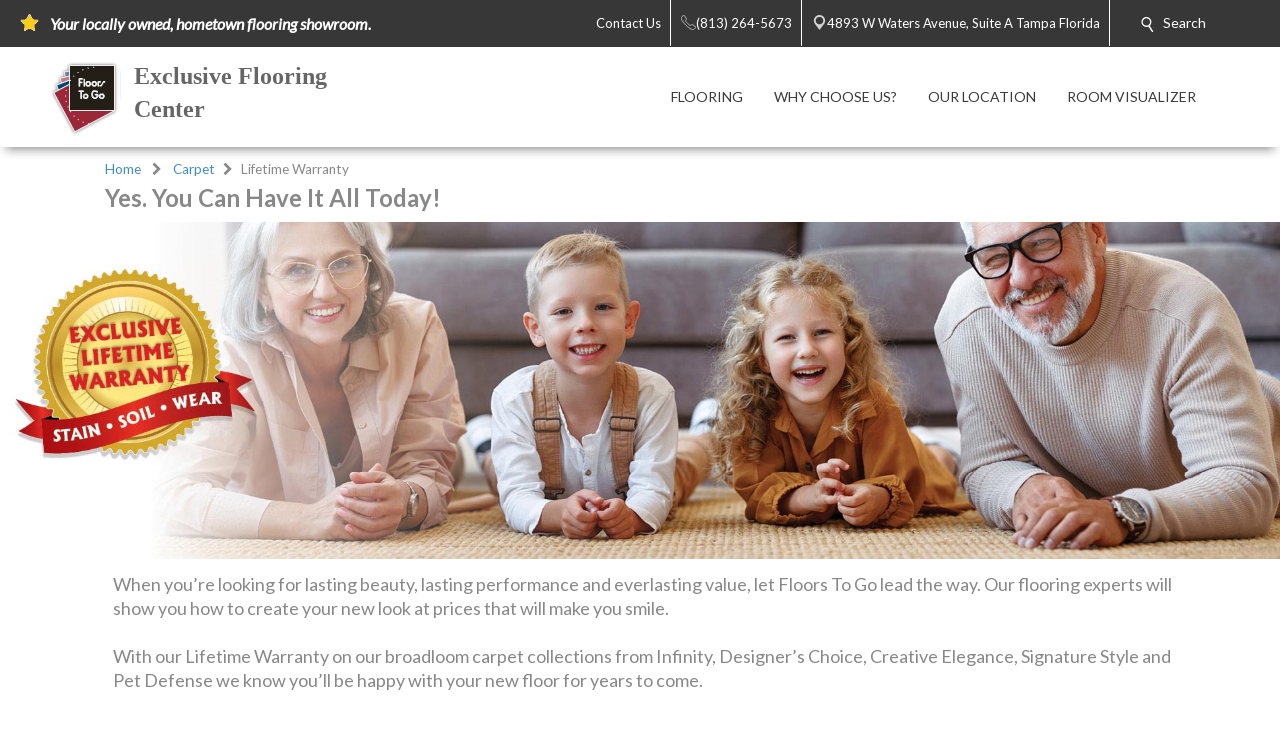

--- FILE ---
content_type: text/html; charset=utf-8
request_url: https://www.exclusiveflooringcenter.com/carpet/lifetime-warranty.aspx
body_size: 38272
content:


<!DOCTYPE html>
<html>

<head><meta charset="utf-8" /><meta name="viewport" content="width=device-width,initial-scale=1" /><title>
	Exclusive Lifetime Warranty - Floors To Go - Tampa, Florida - Exclusive Flooring Center
</title><meta id="scPath" name="scPath" content="/sitecore/content/FTG/Home/carpet/lifetime-warranty" /><meta id="scID" name="scID" content="{32C9FDD0-49D4-4AB9-A02E-92FDFEFAC361}" /><link href="/css/build.app.min.css" rel="stylesheet" />
    <script type="text/javascript" src="https://ajax.googleapis.com/ajax/libs/jquery/1.7.2/jquery.min.js"> </script>
    <link href="https://fonts.googleapis.com/css?family=Lato:300,300i,400,400i,700,900" rel="stylesheet" /><link href="https://maxcdn.bootstrapcdn.com/font-awesome/4.6.3/css/font-awesome.min.css" rel="stylesheet" /><link href="https://fonts.googleapis.com/css?family=Old+Standard+TT:400,400i,700" rel="stylesheet" />

    <script type="text/javascript" src="https://ajax.googleapis.com/ajax/libs/jquery/1.7.2/jquery.min.js"> </script>
    
        <script type="text/javascript" src="https://cdn.roomvo.com/static/scripts/b2b/floorstogo.js" defer></script>
    
    <script src="/js/bundle.client.js"></script>
    <script type="text/javascript" src="/js/modernizr-custom.js"></script>
    
<!--BeginNoIndex--> 
<!-- InsertScript -->

<!-- /InsertScript -->
<!--EndNoIndex-->

<!-- Tag Manager script -->
<script>(function(w,d,s,l,i){w[l]=w[l]||[];w[l].push({'gtm.start':new Date().getTime(),event:'gtm.js'});var f=d.getElementsByTagName(s)[0],j=d.createElement(s),dl=l!='dataLayer'?'&l='+l:'';j.async=true;j.src='https://www.googletagmanager.com/gtm.js?id='+i+dl;f.parentNode.insertBefore(j,f);})(window,document,'script','dataLayer','GTM-TNBKXSM');</script>
<!-- End Tag Manager script --><link href="/css/Abbey/rte.css" rel="stylesheet" type="text/css" />
    <!-- Coria START -->
    <link href="/css/coria/coria.app.min.css" rel="stylesheet" />
    <script type="text/javascript" src="/js/MainMenu.js"></script>
    <!-- Coria END -->
    <script src="https://www.myersdaily.org/joseph/javascript/md5.js"></script>
	 <!-- <<script src="https://floorhub.com/scripts/floorhub.js"></script> GK: 7/14/23 added defer attribute -->
	<script src="https://floorhub.com/scripts/floorhub.js" defer></script>
<meta name="Description" content="Exclusive Floors To Go brands made in the USA.  Creative Elegance, Designer&#39;s Choice, Signature Style, Pet Defense Carpet Collection, Infinity, and Softique™ carpet." /><link rel='shortcut icon' type='image/x-icon' href='/images/FTG/FTGFavicon.ico' /></head>


<body class="">
    

<!-- Tag Manager script -->
<noscript><iframe src="https://www.googletagmanager.com/ns.html?id=GTM-TNBKXSM" height="0" width="0" style="display:none;visibility:hidden"></iframe></noscript>
<!-- End Tag Manager script -->
    <!-- facebook api -->
    <div id="fb-root"></div>
    <script>(function (d, s, id) {
    var js, fjs = d.getElementsByTagName(s)[0];
    if (d.getElementById(id)) return;
    js = d.createElement(s); js.id = id;
    js.src = "//connect.facebook.net/en_US/sdk.js#xfbml=1&version=v2.8";
    fjs.parentNode.insertBefore(js, fjs);
}(document, 'script', 'facebook-jssdk'));</script>

<script>
    //contact us form validation
    $(document).ready(function () {
        var contactUsErrorMsg = $('.scfSubmitSummary').text();
        if (contactUsErrorMsg == undefined) return;
        if (!contactUsErrorMsg.match(/[a-z]/i)) return;

        setRedBorderIfEmpty('.scfSingleLineTextBox');
        setRedBorderIfEmpty('.scfTelephoneTextBox');
        setRedBorderIfEmpty('.scfEmailTextBox');
        setRedBorderIfEmpty('.scfMultipleLineTextBox');
    });

    function setRedBorderIfEmpty(elementClass) {
        var el = $(elementClass);
        if (el.length) {
            var txt = el.val();
            if (txt == "")
                el.css("border-color", "red");
        }
    }
</script>

    <!-- end facebook api -->
    <form method="post" action="/carpet/lifetime-warranty.aspx" id="form1">
<div class="aspNetHidden">
<input type="hidden" name="RadScriptManager_TSM" id="RadScriptManager_TSM" value="" />
<input type="hidden" name="__EVENTTARGET" id="__EVENTTARGET" value="" />
<input type="hidden" name="__EVENTARGUMENT" id="__EVENTARGUMENT" value="" />
<input type="hidden" name="__VIEWSTATE" id="__VIEWSTATE" value="/[base64]/[base64]/////D2QCBg8WAh8FAv////8PZAIKDxYCHwUC/////w9kAgwPFgIfBQL/////[base64]" />
</div>

<script type="text/javascript">
//<![CDATA[
var theForm = document.forms['form1'];
if (!theForm) {
    theForm = document.form1;
}
function __doPostBack(eventTarget, eventArgument) {
    if (!theForm.onsubmit || (theForm.onsubmit() != false)) {
        theForm.__EVENTTARGET.value = eventTarget;
        theForm.__EVENTARGUMENT.value = eventArgument;
        theForm.submit();
    }
}
//]]>
</script>


<script src="/WebResource.axd?d=c6ino6i8-_NmttpSqqugEMtJTTGARumPPzhS6xwoOmyuGPFvzcCO9r0w1s3sT758_Y1PyRKlzyO9rIZSp7Zar8ixqZikZ1Nctr6A9emgVzA1&amp;t=637811549229275428" type="text/javascript"></script>


<script src="/Telerik.Web.UI.WebResource.axd?_TSM_HiddenField_=RadScriptManager_TSM&amp;compress=1&amp;_TSM_CombinedScripts_=%3b%3bSystem.Web.Extensions%2c+Version%3d4.0.0.0%2c+Culture%3dneutral%2c+PublicKeyToken%3d31bf3856ad364e35%3aen-US%3a5bc44d53-7cae-4d56-af98-205692fecf1f%3aea597d4b%3ab25378d2" type="text/javascript"></script>
<div class="aspNetHidden">

	<input type="hidden" name="__VIEWSTATEGENERATOR" id="__VIEWSTATEGENERATOR" value="6B260122" />
</div>
        <script type="text/javascript">
//<![CDATA[
Sys.WebForms.PageRequestManager._initialize('RadScriptManager', 'form1', [], [], [], 90, '');
//]]>
</script>

        
<!--BeginNoIndex--> 
<!-- InsertScript -->


<!-- /InsertScript -->
<!--EndNoIndex-->
        <div id="app" :data-track-id="" >
            <div class="home">
                <header>
                    

    <style>
        .top-nav-item ul li a, .top-nav-item ul li span {
            color: #FFFFFF
        }
    </style>

<div class="top-nav-item" style="background-color:#373737;">
    <a class="responsive-button">
        <div class="menu5">
            <span></span>
            <span></span>
            <span></span>
            <span></span>
        </div>
    </a>
    <ul class="top-nav-left">
        <li class="nav-text">
            <i class="icon">
                <img class="top-nav-icon" src="https://www.exclusiveflooringcenter.com:443/-/media/cta/icons/star.png">
            </i>
            <span><strong><span style="font-size: 16px;"><em>Your locally owned, hometown flooring showroom.</em></span></strong></span>
        </li>
    </ul>
    <ul class="top-nav-right">
                <li class="desktop-only-static">
                    <a href="/ContactUs.aspx" target="">
                        <i class=" icon top-nav-custom-icon">
                        </i>
                        <span class="p-l-5">Contact Us</span>
                    </a>
                </li>
                        <li>
                            <a href="tel:(813) 264-5673" class="nav-location-phone-single">
                                <span class="p-l-5">
                                    <i class="icon">
                                        <svg enable-background="new 0 0 50 50" height="50px" id="Layer_1" version="1.1" viewBox="0 0 50 50" width="50px" xml:space="preserve" xmlns="http://www.w3.org/2000/svg" xmlns:xlink="http://www.w3.org/1999/xlink"><rect fill="none" height="50" width="50"></rect><path d="M30.217,35.252c0,0,4.049-2.318,5.109-2.875  c1.057-0.559,2.152-0.7,2.817-0.294c1.007,0.616,9.463,6.241,10.175,6.739c0.712,0.499,1.055,1.924,0.076,3.32  c-0.975,1.396-5.473,6.916-7.379,6.857c-1.909-0.062-9.846-0.236-24.813-15.207C1.238,18.826,1.061,10.887,1,8.978  C0.939,7.07,6.459,2.571,7.855,1.595c1.398-0.975,2.825-0.608,3.321,0.078c0.564,0.781,6.124,9.21,6.736,10.176  c0.419,0.66,0.265,1.761-0.294,2.819c-0.556,1.06-2.874,5.109-2.874,5.109s1.634,2.787,7.16,8.312  C27.431,33.615,30.217,35.252,30.217,35.252z" fill="none" stroke="#ffffff" stroke-miterlimit="10" stroke-width="2"></path></svg>
                                    </i>
                                <span>(813) 264-5673</span>
                            </a>
                        </li>
                        <li>
                            <a href="https://www.google.com/maps/search/Exclusive Flooring Center, 4893 W Waters Avenue, Suite A, Tampa, Florida 33634" class="" target="_blank">
                                <i class="icon icon-multiple">
                                    <svg width="400pt" height="400pt" viewBox="0 0 400 400" version="1.1" xmlns="http://www.w3.org/2000/svg">
                                    <g id="#ffffffff">
                                    <path fill="#ffffff" opacity="1.00" d=" M 19.40 96.52 C 22.26 96.25 25.16 96.16 27.95 96.90 C 29.18 97.48 30.41 98.08 31.66 98.62 C 35.16 101.79 38.53 105.09 41.81 108.48 L 42.51 108.50 L 42.47 109.15 C 42.94 109.60 43.41 110.05 43.87 110.51 L 44.54 110.49 L 44.47 111.54 L 45.55 111.47 L 45.48 112.57 L 46.60 112.43 L 46.45 113.58 L 47.62 113.39 L 47.44 114.58 L 48.64 114.38 L 48.43 115.60 L 49.15 115.40 C 49.52 115.75 50.26 116.44 50.63 116.78 L 50.37 117.58 L 51.68 117.26 L 51.42 118.61 L 52.43 118.18 L 52.62 119.30 L 53.72 119.52 L 53.54 120.00 C 54.38 120.63 55.19 121.30 55.96 122.01 C 56.20 122.28 56.67 122.81 56.91 123.07 C 57.62 123.70 58.32 124.35 59.01 125.02 C 59.68 125.67 60.34 126.33 61.00 127.01 C 72.53 138.23 83.75 149.78 95.44 160.84 L 95.50 161.53 L 96.54 161.47 L 96.47 162.54 L 97.55 162.47 L 97.48 163.57 L 98.60 163.44 L 98.46 164.59 L 99.63 164.39 L 99.42 165.58 L 100.14 165.44 C 100.51 165.77 101.24 166.43 101.61 166.76 L 101.40 167.57 L 102.73 167.31 L 102.40 168.60 L 103.74 168.28 L 103.33 169.21 L 104.38 169.55 L 104.71 170.62 L 105.62 170.12 L 105.42 171.17 C 105.80 171.38 106.57 171.81 106.96 172.02 C 107.63 172.68 108.30 173.36 108.97 174.04 C 109.63 174.69 110.30 175.35 110.98 176.00 C 123.18 187.90 135.08 200.11 147.44 211.84 L 147.50 212.53 L 148.54 212.47 L 148.47 213.54 L 149.55 213.47 L 149.47 214.56 L 150.60 214.44 L 150.46 215.60 L 151.22 215.39 C 151.57 215.73 152.27 216.42 152.63 216.76 L 152.50 217.06 C 152.86 217.42 153.58 218.14 153.94 218.51 L 154.70 218.29 L 154.40 219.60 L 155.70 219.27 L 155.34 220.61 L 156.35 220.11 L 156.58 221.25 L 157.67 221.51 L 157.55 221.97 C 158.35 222.64 159.16 223.32 159.96 223.99 C 160.19 224.25 160.66 224.76 160.90 225.02 C 173.55 237.42 186.21 249.83 198.66 262.44 C 199.60 263.20 200.69 263.68 201.86 263.97 C 202.26 263.51 203.05 262.61 203.44 262.15 L 203.51 261.80 C 203.84 261.48 204.48 260.83 204.81 260.50 L 205.19 260.49 C 205.51 260.16 206.17 259.51 206.50 259.18 L 206.46 258.46 L 207.53 258.54 L 207.50 257.81 C 207.83 257.48 208.48 256.82 208.81 256.50 L 209.54 256.53 L 209.46 255.46 L 210.53 255.54 L 210.50 254.81 C 210.82 254.48 211.48 253.83 211.81 253.50 L 212.53 253.54 L 212.46 252.46 L 213.53 252.54 L 213.50 251.81 C 213.82 251.48 214.48 250.83 214.81 250.50 L 215.54 250.53 L 215.46 249.46 L 216.18 249.50 C 216.51 249.17 217.17 248.51 217.50 248.18 L 217.46 247.46 L 218.53 247.54 L 218.50 246.81 C 218.83 246.48 219.48 245.82 219.81 245.50 L 220.54 245.53 L 220.46 244.46 L 221.18 244.50 C 221.51 244.17 222.17 243.51 222.50 243.18 L 222.46 242.46 L 223.54 242.54 L 223.46 241.46 L 224.18 241.50 C 224.51 241.17 225.17 240.51 225.50 240.18 L 225.46 239.46 L 226.53 239.54 L 226.50 238.81 C 226.82 238.48 227.48 237.83 227.81 237.50 L 228.53 237.53 L 228.50 236.81 C 228.82 236.48 229.48 235.83 229.81 235.50 L 230.54 235.53 L 230.46 234.46 L 231.18 234.50 C 231.51 234.17 232.17 233.51 232.50 233.18 L 232.46 232.46 L 233.54 232.54 L 233.46 231.46 L 234.18 231.50 C 234.51 231.17 235.17 230.51 235.50 230.18 L 235.46 229.46 L 236.54 229.54 L 236.46 228.46 L 237.18 228.50 C 237.51 228.17 238.17 227.51 238.50 227.18 L 238.46 226.46 L 239.53 226.54 L 239.50 225.81 C 239.83 225.48 240.48 224.82 240.81 224.50 L 241.54 224.53 L 241.46 223.46 L 242.18 223.50 C 242.51 223.17 243.17 222.51 243.50 222.18 L 243.46 221.46 L 244.54 221.54 L 244.46 220.46 L 245.54 220.54 L 245.46 219.46 L 246.53 219.54 L 246.50 218.81 C 246.83 218.48 247.48 217.82 247.81 217.50 L 248.54 217.53 L 248.46 216.46 L 249.18 216.50 C 249.51 216.17 250.17 215.51 250.50 215.18 L 250.46 214.46 L 251.54 214.54 L 251.46 213.46 L 252.54 213.54 L 252.46 212.45 L 253.53 212.53 L 253.50 211.81 C 253.83 211.48 254.48 210.82 254.81 210.50 L 255.54 210.53 L 255.46 209.46 L 256.53 209.54 L 256.50 208.81 C 256.83 208.48 257.48 207.82 257.81 207.50 L 258.54 207.53 L 258.46 206.46 L 259.53 206.54 L 259.50 205.81 C 259.83 205.48 260.48 204.82 260.81 204.50 L 261.53 204.53 L 261.50 203.81 C 261.82 203.48 262.48 202.83 262.81 202.50 L 263.54 202.53 L 263.46 201.46 L 264.18 201.50 C 264.51 201.17 265.17 200.51 265.50 200.18 L 265.46 199.46 L 266.54 199.54 L 266.46 198.46 L 267.18 198.50 C 267.51 198.17 268.17 197.51 268.50 197.18 L 268.46 196.46 L 269.54 196.54 L 269.46 195.46 L 270.18 195.50 C 270.51 195.17 271.17 194.51 271.50 194.18 L 271.46 193.46 L 272.53 193.54 L 272.50 192.81 C 272.82 192.48 273.48 191.83 273.81 191.50 L 274.53 191.53 L 274.50 190.81 C 274.82 190.48 275.48 189.83 275.81 189.50 L 276.54 189.53 L 276.46 188.46 L 277.54 188.53 L 277.50 187.81 C 277.83 187.48 278.48 186.82 278.81 186.49 L 279.53 186.53 L 279.50 185.81 C 279.83 185.48 280.48 184.82 280.81 184.50 L 281.54 184.53 L 281.46 183.46 L 282.54 183.54 L 282.46 182.46 L 283.54 182.54 L 283.46 181.46 L 284.18 181.50 C 284.51 181.17 285.17 180.51 285.50 180.18 L 285.46 179.46 L 286.53 179.54 L 286.50 178.81 C 286.83 178.48 287.48 177.82 287.81 177.49 L 288.54 177.53 L 288.46 176.46 L 289.19 176.49 C 289.51 176.17 290.17 175.51 290.50 175.18 L 290.46 174.46 L 291.53 174.54 L 291.50 173.81 C 291.83 173.48 292.48 172.83 292.81 172.50 L 293.54 172.53 L 293.46 171.46 L 294.54 171.54 L 294.46 170.46 L 295.18 170.50 C 295.51 170.17 296.17 169.51 296.50 169.18 L 296.46 168.46 L 297.54 168.54 L 297.46 167.46 L 298.53 167.54 L 298.50 166.81 C 298.82 166.48 299.48 165.83 299.81 165.50 L 300.54 165.53 L 300.46 164.46 L 301.53 164.54 L 301.50 163.81 C 301.83 163.48 302.48 162.82 302.81 162.50 L 303.54 162.53 L 303.46 161.46 L 304.54 161.54 L 304.46 160.46 L 305.53 160.54 L 305.50 159.81 C 305.83 159.48 306.48 158.82 306.81 158.50 L 307.54 158.53 L 307.46 157.46 L 308.53 157.54 L 308.50 156.81 C 308.83 156.48 309.48 155.83 309.81 155.50 L 310.54 155.53 L 310.46 154.46 L 311.54 154.54 L 311.46 153.46 L 312.53 153.54 L 312.50 152.81 C 312.82 152.48 313.48 151.83 313.81 151.50 L 314.54 151.53 L 314.46 150.46 L 315.18 150.50 C 315.51 150.17 316.17 149.51 316.50 149.18 L 316.46 148.46 L 317.54 148.54 L 317.46 147.46 L 318.53 147.54 L 318.50 146.81 C 318.82 146.48 319.48 145.83 319.81 145.50 L 320.54 145.53 L 320.45 144.46 L 321.54 144.54 L 321.46 143.46 L 322.54 143.54 L 322.46 142.45 L 323.55 142.53 L 323.47 141.80 C 323.81 141.47 324.47 140.80 324.80 140.47 L 325.55 140.55 L 325.43 139.43 L 326.55 139.55 L 326.43 138.43 L 327.55 138.55 L 327.43 137.43 L 328.17 137.50 C 328.50 137.17 329.17 136.50 329.50 136.17 L 329.43 135.43 L 330.55 135.55 L 330.43 134.43 L 331.17 134.50 C 331.50 134.17 332.17 133.50 332.50 133.17 L 332.43 132.43 L 333.54 132.55 L 333.47 131.80 C 333.81 131.47 334.47 130.80 334.80 130.47 L 335.55 130.55 L 335.43 129.43 L 336.17 129.50 C 336.50 129.17 337.17 128.50 337.50 128.17 L 337.43 127.43 L 338.54 127.55 L 338.47 126.80 C 338.81 126.47 339.47 125.80 339.80 125.47 L 340.55 125.54 L 340.43 124.43 L 341.55 124.55 L 341.43 123.43 L 342.55 123.55 L 342.47 122.80 C 342.80 122.47 343.47 121.80 343.80 121.47 L 344.55 121.55 L 344.47 120.80 C 344.80 120.47 345.47 119.80 345.80 119.47 L 346.55 119.54 L 346.43 118.43 L 347.55 118.55 L 347.47 117.80 C 347.81 117.47 348.47 116.80 348.80 116.47 L 349.55 116.55 L 349.43 115.43 L 350.54 115.55 L 350.47 114.80 C 350.80 114.47 351.47 113.81 351.80 113.47 L 352.55 113.55 L 352.43 112.43 L 353.55 112.55 L 353.43 111.43 L 354.55 111.55 L 354.43 110.43 L 355.17 110.50 C 355.50 110.17 356.17 109.50 356.50 109.17 L 356.43 108.43 L 357.55 108.55 L 357.43 107.43 L 358.55 107.55 L 358.43 106.43 L 359.54 106.55 L 359.47 105.80 C 359.80 105.47 360.47 104.81 360.80 104.47 L 361.55 104.55 L 361.43 103.43 L 362.55 103.55 L 362.43 102.43 L 363.17 102.51 C 363.49 102.18 364.15 101.52 364.48 101.19 L 364.45 100.78 C 365.72 99.88 366.93 98.90 368.18 97.98 C 371.86 96.21 376.02 95.82 379.96 96.85 C 384.01 98.41 387.25 101.43 389.58 105.04 C 391.10 109.16 391.89 113.95 389.72 118.00 C 389.70 118.23 389.67 118.70 389.65 118.94 C 387.37 122.20 384.40 124.86 381.62 127.67 C 324.45 184.84 267.28 242.00 210.12 299.17 C 208.46 301.03 206.18 302.07 203.98 303.13 C 201.19 303.80 198.30 303.74 195.46 303.46 L 195.61 302.88 C 192.89 302.74 190.76 300.98 188.73 299.37 C 188.42 299.08 187.80 298.50 187.48 298.21 L 187.54 297.46 L 186.46 297.54 L 186.50 296.82 C 186.17 296.49 185.51 295.83 185.18 295.50 L 184.46 295.54 L 184.54 294.47 L 183.81 294.50 C 183.48 294.18 182.83 293.52 182.50 293.19 L 182.53 292.46 L 181.46 292.54 L 181.53 291.46 L 180.45 291.53 L 180.53 290.43 L 179.79 290.55 C 179.45 290.21 178.79 289.55 178.45 289.21 L 178.57 288.47 L 177.47 288.55 L 177.54 287.46 L 176.46 287.54 L 176.54 286.46 L 175.45 286.54 L 175.54 285.46 L 174.45 285.54 L 174.54 284.47 L 173.81 284.50 C 173.48 284.17 172.82 283.52 172.50 283.19 L 172.53 282.46 L 171.46 282.54 L 171.53 281.46 L 170.45 281.53 L 170.53 280.43 L 169.79 280.55 C 169.46 280.22 168.79 279.55 168.46 279.22 L 168.57 278.48 L 167.47 278.55 L 167.54 277.47 L 166.81 277.50 C 166.48 277.18 165.83 276.52 165.50 276.19 L 165.53 275.46 L 164.46 275.54 L 164.50 274.82 C 164.17 274.49 163.51 273.83 163.18 273.50 L 162.46 273.54 L 162.54 272.46 L 161.46 272.54 L 161.53 271.46 L 160.45 271.53 L 160.52 270.43 L 159.79 270.55 C 159.45 270.21 158.79 269.55 158.45 269.21 L 158.57 268.47 L 157.47 268.55 L 157.54 267.47 L 156.46 267.54 L 156.50 266.82 C 156.17 266.49 155.51 265.83 155.18 265.50 L 154.46 265.54 L 154.54 264.47 L 153.81 264.50 C 153.48 264.17 152.82 263.52 152.50 263.19 L 152.53 262.46 L 151.46 262.54 L 151.53 261.46 L 150.45 261.53 L 150.53 260.43 L 149.79 260.55 C 149.45 260.21 148.79 259.55 148.45 259.21 L 148.57 258.47 L 147.47 258.55 L 147.54 257.47 L 146.46 257.54 L 146.50 256.82 C 146.17 256.49 145.51 255.83 145.18 255.50 L 144.46 255.54 L 144.54 254.47 L 143.81 254.50 C 143.48 254.17 142.82 253.52 142.50 253.19 L 142.53 252.46 L 141.46 252.54 L 141.53 251.46 L 140.44 251.53 L 140.52 250.42 L 139.79 250.55 C 139.45 250.22 138.79 249.55 138.45 249.21 L 138.57 248.47 L 137.47 248.55 L 137.54 247.46 L 136.46 247.54 L 136.54 246.47 L 135.81 246.50 C 135.48 246.18 134.83 245.52 134.50 245.19 L 134.54 244.47 L 133.46 244.55 L 133.54 243.46 L 132.46 243.54 L 132.54 242.46 L 131.46 242.54 L 131.53 241.46 L 130.44 241.53 L 130.54 240.43 L 129.41 240.60 L 129.50 239.84 C 129.17 239.51 128.50 238.84 128.17 238.51 L 127.47 238.55 L 127.54 237.47 L 126.46 237.54 L 126.54 236.46 L 125.46 236.54 L 125.54 235.46 L 124.46 235.54 L 124.54 234.47 L 123.81 234.50 C 123.48 234.17 122.82 233.52 122.50 233.19 L 122.53 232.46 L 121.46 232.54 L 121.53 231.46 L 120.45 231.53 L 120.52 230.42 L 119.78 230.54 C 119.45 230.21 118.79 229.55 118.45 229.21 L 118.57 228.48 L 117.47 228.55 L 117.54 227.47 L 116.81 227.51 C 116.48 227.18 115.83 226.52 115.50 226.19 L 115.53 225.47 L 114.81 225.50 C 114.48 225.18 113.83 224.52 113.50 224.19 L 113.53 223.47 L 112.81 223.50 C 112.48 223.17 111.82 222.52 111.50 222.19 L 111.53 221.46 L 110.45 221.53 L 110.53 220.43 L 109.79 220.55 C 109.45 220.21 108.79 219.55 108.45 219.21 L 108.57 218.47 L 107.47 218.55 L 107.54 217.47 L 106.45 217.54 L 106.53 216.46 L 105.81 216.50 C 105.48 216.17 104.82 215.52 104.50 215.19 L 104.53 214.46 L 103.46 214.55 L 103.54 213.46 L 102.46 213.54 L 102.54 212.46 L 101.46 212.54 L 101.53 211.46 L 100.45 211.53 L 100.53 210.43 L 99.79 210.55 C 99.45 210.21 98.79 209.55 98.45 209.21 L 98.57 208.47 L 97.47 208.55 L 97.54 207.47 L 96.46 207.54 L 96.50 206.82 C 96.17 206.49 95.51 205.83 95.18 205.50 L 94.46 205.54 L 94.54 204.47 L 93.81 204.50 C 93.48 204.17 92.83 203.52 92.50 203.19 L 92.53 202.46 L 91.46 202.54 L 91.53 201.46 L 90.45 201.53 L 90.53 200.43 L 89.79 200.55 C 89.45 200.21 88.79 199.55 88.45 199.21 L 88.57 198.47 L 87.47 198.55 L 87.53 197.47 L 86.81 197.50 C 86.48 197.18 85.83 196.52 85.50 196.19 L 85.53 195.46 L 84.46 195.54 L 84.54 194.47 L 83.81 194.50 C 83.48 194.18 82.83 193.52 82.50 193.19 L 82.53 192.46 L 81.46 192.54 L 81.53 191.46 L 80.45 191.53 L 80.52 190.43 L 79.79 190.55 C 79.45 190.21 78.79 189.55 78.45 189.21 L 78.57 188.47 L 77.47 188.55 L 77.54 187.47 L 76.46 187.54 L 76.50 186.82 C 76.17 186.49 75.51 185.83 75.18 185.50 L 74.46 185.54 L 74.54 184.46 L 73.46 184.54 L 73.50 183.82 C 73.17 183.49 72.51 182.83 72.18 182.50 L 71.46 182.54 L 71.53 181.46 L 70.45 181.53 L 70.53 180.43 L 69.79 180.55 C 69.45 180.21 68.79 179.55 68.45 179.21 L 68.57 178.47 L 67.47 178.55 L 67.53 177.47 L 66.81 177.50 C 66.48 177.17 65.82 176.52 65.50 176.19 L 65.53 175.46 L 64.46 175.54 L 64.54 174.47 L 63.81 174.50 C 63.48 174.18 62.83 173.52 62.50 173.19 L 62.54 172.47 L 61.46 172.55 L 61.54 171.47 L 60.45 171.53 L 60.53 170.43 L 59.79 170.55 C 59.45 170.21 58.79 169.55 58.45 169.21 L 58.57 168.48 L 57.47 168.55 L 57.54 167.47 L 56.46 167.54 L 56.54 166.47 L 55.81 166.50 C 55.48 166.17 54.82 165.52 54.50 165.19 L 54.53 164.46 L 53.46 164.54 L 53.54 163.47 L 52.81 163.50 C 52.48 163.17 51.82 162.52 51.50 162.19 L 51.53 161.46 L 50.45 161.53 L 50.52 160.43 L 49.78 160.55 C 49.45 160.21 48.79 159.55 48.45 159.21 L 48.57 158.47 L 47.47 158.55 L 47.53 157.47 L 46.81 157.50 C 46.48 157.17 45.82 156.52 45.50 156.19 L 45.53 155.47 L 44.81 155.50 C 44.48 155.18 43.83 154.52 43.50 154.19 L 43.53 153.46 L 42.46 153.54 L 42.54 152.46 L 41.46 152.54 L 41.53 151.46 L 40.45 151.53 L 40.52 150.43 L 39.79 150.55 C 39.45 150.21 38.78 149.54 38.45 149.21 L 38.57 148.47 L 37.47 148.55 L 37.54 147.47 L 36.46 147.54 L 36.54 146.46 L 35.46 146.54 L 35.50 145.82 C 35.17 145.49 34.51 144.83 34.18 144.50 L 33.46 144.54 L 33.54 143.47 L 32.81 143.50 C 32.48 143.18 31.83 142.52 31.50 142.19 L 31.53 141.47 L 30.45 141.53 L 30.53 140.43 L 29.79 140.55 C 29.46 140.22 28.79 139.55 28.46 139.22 L 28.57 138.48 L 27.47 138.55 L 27.54 137.47 L 26.81 137.50 C 26.48 137.18 25.83 136.52 25.50 136.19 L 25.53 135.46 L 24.46 135.54 L 24.50 134.82 C 24.17 134.49 23.51 133.83 23.18 133.50 L 22.46 133.54 L 22.54 132.46 L 21.46 132.54 L 21.53 131.46 L 20.45 131.53 L 20.53 130.43 L 19.79 130.55 C 19.45 130.21 18.79 129.55 18.45 129.21 L 18.57 128.47 L 17.47 128.55 L 17.53 127.47 L 16.81 127.50 C 16.48 127.17 15.83 126.52 15.50 126.19 L 15.53 125.46 L 14.46 125.54 L 14.54 124.46 L 13.80 124.55 C 13.51 124.21 12.94 123.54 12.65 123.21 C 10.36 120.78 8.11 117.92 8.19 114.39 L 7.59 114.42 C 6.80 107.61 10.72 101.54 16.17 97.86 C 17.33 97.61 18.49 97.38 19.65 97.15 L 19.40 96.52 Z" />
                                    </g>
                                    </svg>
                                </i>
                                <i class="icon icon-single">
                                    <svg width="512pt" height="512pt" viewBox="0 0 512 512" version="1.1" xmlns="http://www.w3.org/2000/svg">
                                        <g id="#d3d3d3ff">
                                            <path fill="#d3d3d3" opacity="1.00" d=" M 248.57 0.00 L 263.93 0.00 C 290.38 1.32 316.64 7.71 340.42 19.46 C 373.54 35.65 401.78 61.61 420.73 93.24 C 435.99 118.58 445.23 147.51 447.45 177.01 C 447.64 178.66 447.39 180.44 448.18 181.97 C 448.45 189.58 448.98 197.32 447.58 204.84 C 445.89 232.11 438.11 258.99 425.13 283.03 C 416.76 299.06 405.13 312.99 394.45 327.47 C 348.39 389.00 302.12 450.38 256.18 512.00 L 255.79 512.00 C 204.19 442.71 152.12 373.77 100.40 304.57 C 79.17 275.36 66.42 240.02 64.37 203.96 C 63.14 196.08 63.15 187.92 64.36 180.05 C 65.95 152.41 73.78 125.17 86.95 100.83 C 106.37 64.72 137.69 35.16 174.88 17.89 C 197.92 7.03 223.16 1.19 248.57 0.00 M 249.10 64.23 C 227.69 65.28 206.60 71.97 188.42 83.32 C 165.50 97.55 147.28 119.20 137.25 144.25 C 127.20 169.07 125.36 197.08 131.83 223.04 C 138.27 249.10 153.26 272.93 173.86 290.11 C 196.60 309.27 226.22 320.18 255.98 319.90 C 282.66 320.15 309.25 311.43 330.84 295.80 C 353.73 279.34 370.95 255.13 378.81 228.04 C 386.36 202.35 385.58 174.26 376.57 149.04 C 367.47 123.38 349.90 100.85 327.27 85.72 C 304.47 70.29 276.58 62.65 249.10 64.23 Z"></path>
                                        </g>
                                    </svg>
                                </i>
                                <span class="p-l-5">4893 W Waters Avenue, Suite A Tampa Florida</span>
                            </a>
                        </li>
                <li id="search" class="col-8 col-sm-7 col-md-5 top-nav-search" style="background-color:#373737;">
                    <div class="search-menu">
                        <i class="icon">
                            <svg width="512pt" height="512pt" viewBox="0 0 512 512" version="1.1" xmlns="http://www.w3.org/2000/svg">
                                <g id="#ffffffff">
                                    <path fill="#ffffff" opacity="1.00" d=" M 200.46 0.60 C 212.65 0.22 224.86 -0.01 237.04 0.66 C 243.39 1.95 249.95 2.22 256.21 4.07 C 257.58 4.33 258.97 4.56 260.36 4.80 C 262.88 5.65 265.45 6.35 268.03 7.01 C 270.32 7.72 272.59 8.50 274.86 9.30 C 277.56 10.19 280.23 11.21 282.87 12.30 C 285.95 13.50 288.96 14.87 291.94 16.31 C 294.31 17.45 296.65 18.63 299.00 19.82 C 329.17 36.01 354.29 61.48 369.91 91.97 C 371.07 94.26 372.18 96.58 373.30 98.89 C 374.47 101.61 375.65 104.33 376.70 107.09 C 377.11 108.11 377.53 109.13 377.95 110.15 C 379.11 113.39 380.14 116.68 381.30 119.92 C 382.30 123.61 383.19 127.33 384.31 130.99 C 384.46 132.45 384.61 133.92 384.75 135.39 L 385.35 135.29 C 386.71 143.76 387.72 152.25 388.43 160.79 C 388.65 167.39 388.43 173.98 388.46 180.58 L 387.78 180.60 C 387.82 187.84 386.68 195.00 385.39 202.11 C 384.92 204.01 384.51 205.92 384.15 207.85 C 383.39 210.58 382.74 213.34 382.00 216.08 C 380.18 222.12 378.17 228.11 375.76 233.94 C 373.80 238.74 371.49 243.38 369.17 248.01 C 360.01 265.36 347.88 281.18 333.34 294.38 C 331.76 295.97 329.17 297.15 329.29 299.75 C 334.19 305.92 338.12 312.78 342.61 319.24 C 376.50 370.17 410.35 421.12 444.24 472.05 C 446.10 474.78 447.18 477.92 448.43 480.95 C 448.85 485.58 448.85 490.24 448.41 494.87 C 446.96 498.18 445.62 501.62 443.25 504.41 C 440.86 507.50 437.39 509.41 434.06 511.30 C 432.54 511.53 431.04 511.79 429.53 512.00 L 420.38 512.00 C 412.95 511.51 406.48 506.55 402.30 500.64 C 363.44 442.31 324.75 383.86 285.81 325.59 C 282.06 325.82 278.72 328.23 275.12 329.27 C 272.07 330.24 269.02 331.20 265.94 332.07 C 264.60 332.46 263.28 332.87 261.96 333.32 C 261.22 333.45 259.75 333.70 259.01 333.83 C 256.31 334.63 253.55 335.19 250.79 335.71 C 248.36 336.32 245.87 336.55 243.37 336.65 L 243.42 337.27 C 239.94 337.46 236.46 337.61 233.01 338.10 C 220.53 339.28 208.01 338.32 195.56 337.31 L 195.58 336.69 C 190.48 336.61 185.58 335.10 180.58 334.30 L 179.86 333.88 C 171.63 332.25 163.71 329.34 155.87 326.39 C 154.55 325.81 153.24 325.26 151.94 324.69 C 150.62 324.11 149.30 323.54 147.99 322.96 C 144.91 321.45 141.86 319.90 138.79 318.36 C 105.19 300.07 78.00 270.26 63.18 234.96 C 62.79 234.00 62.41 233.04 62.03 232.08 C 61.01 229.42 60.01 226.75 59.06 224.07 C 56.47 216.51 54.56 208.74 52.87 200.94 C 52.69 199.58 52.52 198.21 52.35 196.85 C 51.50 194.12 51.39 191.26 51.34 188.43 L 50.69 188.42 C 50.19 175.35 49.27 162.10 51.26 149.12 C 51.43 146.66 51.58 144.17 52.36 141.80 C 52.55 140.26 52.72 138.71 52.92 137.17 C 53.74 134.08 54.29 130.92 55.20 127.85 C 55.38 126.89 55.55 125.94 55.73 124.99 C 56.27 123.45 56.75 121.89 57.24 120.33 C 58.13 117.16 59.22 114.04 60.35 110.94 C 61.10 108.91 61.90 106.88 62.65 104.85 C 64.01 101.88 65.31 98.88 66.62 95.88 C 67.82 93.61 68.98 91.31 70.15 89.02 C 82.63 65.98 100.40 45.84 121.84 30.75 C 130.45 24.78 139.49 19.40 149.07 15.14 C 150.43 14.53 151.79 13.93 153.16 13.33 C 154.43 12.80 155.72 12.27 156.99 11.73 C 159.67 10.72 162.37 9.76 165.03 8.70 C 165.52 8.60 166.50 8.38 166.99 8.27 C 171.83 6.48 176.86 5.23 181.89 4.07 C 185.52 3.17 189.25 2.73 192.88 1.79 C 195.41 1.58 197.96 1.42 200.50 1.31 L 200.46 0.60 M 205.31 45.46 C 204.02 47.51 201.12 46.33 199.12 46.98 C 195.88 48.12 192.31 48.02 189.15 49.36 C 187.95 49.49 186.75 49.61 185.55 49.72 L 185.66 50.32 C 182.56 50.92 179.66 52.20 176.57 52.81 L 176.61 53.31 C 175.40 53.55 174.23 53.90 173.09 54.34 C 171.70 54.96 170.32 55.59 169.01 56.36 C 168.74 56.39 168.19 56.46 167.92 56.49 C 165.62 57.79 163.19 58.87 160.95 60.30 C 160.69 60.36 160.16 60.46 159.90 60.51 C 158.18 61.75 156.32 62.80 154.42 63.73 L 154.35 64.54 C 154.00 64.54 153.31 64.54 152.96 64.54 C 151.71 65.54 150.44 66.51 149.19 67.51 L 148.40 67.34 L 148.33 68.17 C 147.80 68.50 146.74 69.15 146.22 69.48 L 145.75 69.57 C 144.29 70.83 142.82 72.08 141.30 73.27 C 138.81 75.11 136.59 77.28 134.33 79.39 C 134.08 79.67 133.56 80.25 133.30 80.53 L 132.56 80.57 L 132.51 81.56 L 131.52 81.54 L 131.54 82.29 C 131.24 82.55 130.65 83.06 130.36 83.31 C 128.03 85.78 125.76 88.28 123.47 90.77 L 123.50 91.23 C 122.16 92.68 120.90 94.20 119.71 95.77 C 118.19 97.94 116.68 100.11 115.25 102.33 C 114.13 103.99 113.11 105.71 112.24 107.51 L 111.77 107.66 C 110.60 110.21 109.15 112.62 108.17 115.25 L 107.64 115.56 C 106.95 117.43 106.15 119.26 105.27 121.06 C 104.83 122.18 104.47 123.34 104.21 124.53 L 103.74 124.46 C 103.41 125.60 103.05 126.75 102.67 127.88 C 102.17 129.45 101.68 131.02 101.27 132.61 L 100.63 132.50 C 100.56 133.85 100.49 135.21 100.42 136.56 L 99.68 136.45 C 99.42 139.05 98.86 141.62 97.92 144.06 C 97.69 145.88 97.55 147.71 97.45 149.54 C 97.26 149.57 96.89 149.61 96.71 149.63 C 96.60 152.47 96.43 155.31 96.29 158.15 C 95.24 161.66 95.66 165.38 95.53 169.00 C 95.66 172.91 95.22 176.93 96.29 180.75 C 96.45 183.63 96.62 186.51 96.75 189.40 C 96.94 189.38 97.30 189.34 97.49 189.32 C 97.58 191.48 97.60 193.71 98.39 195.76 C 98.99 198.12 99.43 200.52 100.23 202.82 C 100.50 204.18 100.77 205.56 101.34 206.84 C 101.93 208.51 102.50 210.20 103.09 211.87 C 103.44 212.86 103.82 213.83 104.21 214.80 C 104.59 215.81 104.99 216.82 105.42 217.81 C 106.27 219.61 107.10 221.43 107.74 223.32 L 108.28 223.62 C 108.82 225.09 109.55 226.47 110.28 227.86 C 110.75 228.69 111.21 229.53 111.67 230.38 C 112.73 232.10 113.76 233.83 114.70 235.62 L 115.50 235.70 C 115.51 236.04 115.52 236.72 115.52 237.06 C 119.04 241.66 122.33 246.45 126.18 250.80 C 129.76 254.89 133.66 258.71 137.69 262.36 C 137.95 262.58 138.47 263.00 138.73 263.21 C 140.41 264.57 142.06 265.97 143.73 267.34 C 144.94 268.17 146.14 269.03 147.38 269.85 L 147.51 270.27 C 148.87 271.06 150.20 271.90 151.56 272.69 L 151.66 273.48 C 152.01 273.50 152.71 273.53 153.07 273.55 C 154.34 274.55 155.64 275.50 156.93 276.48 C 157.28 276.46 157.99 276.42 158.34 276.40 L 158.59 277.64 C 158.93 277.65 159.60 277.66 159.94 277.67 C 161.07 278.48 162.28 279.19 163.60 279.66 C 163.62 279.79 163.66 280.06 163.69 280.19 C 165.18 280.67 166.64 281.28 168.10 281.90 C 169.46 282.65 170.88 283.32 172.44 283.61 L 172.45 284.35 C 173.24 284.42 174.81 284.54 175.59 284.61 L 175.46 285.28 C 177.02 285.69 178.57 286.18 180.11 286.67 C 181.27 287.03 182.44 287.35 183.62 287.66 C 183.63 287.82 183.65 288.16 183.66 288.33 C 184.64 288.39 186.59 288.52 187.57 288.58 L 187.65 289.22 C 190.62 289.60 193.51 290.45 196.50 290.73 L 196.43 291.30 C 198.33 291.37 200.23 291.48 202.14 291.64 C 205.62 293.03 209.49 292.43 213.16 292.71 C 217.10 293.15 221.67 294.14 225.28 292.21 L 225.57 293.17 C 229.10 292.24 232.80 292.56 236.41 292.27 C 236.40 292.10 236.38 291.74 236.38 291.57 C 239.68 291.66 242.86 290.74 246.08 290.15 C 249.29 289.32 252.55 288.65 255.72 287.65 C 256.76 287.31 257.81 286.96 258.86 286.60 C 260.60 286.05 262.34 285.42 263.96 284.54 C 264.24 284.53 264.79 284.49 265.07 284.48 C 267.39 283.20 269.84 282.15 272.35 281.29 L 272.61 280.78 C 275.26 279.79 277.67 278.31 280.24 277.14 L 280.41 276.73 C 282.28 275.82 284.08 274.77 285.75 273.52 L 286.57 273.60 L 286.69 272.86 C 288.62 271.81 290.44 270.57 292.19 269.24 C 293.56 268.20 294.94 267.16 296.36 266.16 L 296.45 265.40 L 297.25 265.57 C 299.60 263.38 301.90 261.12 304.44 259.13 L 304.48 258.40 L 305.17 258.45 C 305.50 258.13 306.15 257.50 306.48 257.18 L 306.44 256.48 L 307.50 256.53 L 307.47 255.49 L 308.16 255.44 C 308.47 255.12 309.08 254.48 309.39 254.16 L 309.46 253.74 C 313.95 249.39 317.65 244.34 321.29 239.29 C 322.10 238.06 322.90 236.82 323.66 235.56 C 324.19 234.73 324.73 233.90 325.27 233.08 C 326.19 231.31 327.21 229.60 328.37 227.98 C 328.41 227.72 328.49 227.20 328.53 226.93 C 329.78 225.02 330.77 222.96 331.64 220.85 C 332.24 219.61 332.82 218.36 333.42 217.12 C 333.81 216.02 334.24 214.95 334.64 213.86 C 335.60 211.31 336.46 208.73 337.38 206.16 C 337.92 204.27 338.41 202.37 338.76 200.43 L 339.32 200.53 C 339.42 198.70 339.44 196.82 340.31 195.16 C 340.98 191.49 341.48 187.79 342.17 184.12 C 342.84 171.81 343.41 159.26 340.83 147.12 C 340.64 145.53 340.48 143.95 340.35 142.37 L 339.65 142.56 C 339.53 141.06 339.37 139.57 339.17 138.08 C 338.34 136.11 337.81 134.03 337.21 131.98 C 336.86 130.79 336.54 129.59 336.27 128.39 L 335.78 128.53 C 335.52 127.35 335.22 126.19 334.86 125.04 C 334.14 123.32 333.44 121.60 332.57 119.96 C 332.56 119.72 332.54 119.25 332.53 119.01 C 331.21 116.74 330.10 114.35 328.93 112.00 C 327.72 109.79 326.47 107.60 325.32 105.36 L 324.54 105.24 C 324.53 104.90 324.52 104.24 324.51 103.90 C 323.56 102.69 322.65 101.46 321.80 100.19 C 321.28 99.38 320.77 98.59 320.27 97.79 C 318.00 94.71 315.65 91.69 313.17 88.78 C 312.96 88.51 312.54 87.97 312.33 87.70 C 308.71 83.64 304.90 79.72 300.77 76.18 C 300.49 75.96 299.95 75.54 299.68 75.33 C 298.18 74.06 296.68 72.78 295.23 71.46 L 294.82 71.45 C 291.85 68.84 288.46 66.78 285.25 64.49 L 284.43 64.61 L 284.31 63.81 C 282.65 63.01 281.03 62.12 279.38 61.30 L 279.29 60.86 C 276.77 59.79 274.37 58.46 271.90 57.29 C 270.67 56.69 269.43 56.12 268.21 55.52 C 267.00 55.12 265.79 54.72 264.58 54.35 L 264.62 53.67 C 263.83 53.60 262.23 53.47 261.44 53.40 L 261.63 52.53 C 260.84 52.48 259.26 52.38 258.47 52.33 L 258.47 51.70 C 256.43 51.22 254.41 50.65 252.36 50.23 L 252.55 49.57 C 251.16 49.53 249.78 49.49 248.40 49.45 L 248.57 48.72 C 245.32 48.36 242.09 47.77 238.92 46.94 C 236.73 46.65 234.51 46.54 232.30 46.48 L 232.46 45.74 C 223.92 45.59 215.36 45.22 206.84 45.88 L 205.73 47.30 C 205.63 46.84 205.42 45.92 205.31 45.46 Z" />
                                </g>
                            </svg>
                        </i>
                        <span>Search</span>
                    </div>
                    <div class="input-group search-box" style="width: 280px;">
                        <i class="icon">
                            <svg class="feather feather-arrow-right" fill="none" height="24" stroke="currentColor" stroke-linecap="round" stroke-linejoin="round" stroke-width="2" viewBox="0 0 24 24" width="24" xmlns="http://www.w3.org/2000/svg"><line x1="5" x2="19" y1="12" y2="12"/><polyline points="12 5 19 12 12 19"/></svg>
                        </i>
                        <input type="text" class="form-control" id="search-field" placeholder="Search" style="width: 280px;"/>
                    </div>
                </li>
    </ul>
    <div class="top-mobile-background theme-background-color"></div>
    <div class="dynamic-logo">
        <a href="/">
            <span class="align-container align-img">
                <img src="https://www.exclusiveflooringcenter.com:443/-/media/ftg/ftglogo.png" alt="Floors To Go">
            </span>
            <span class="align-container align-txt">
                <h1>Exclusive Flooring Center</h1>
            </span>
        </a>
    </div>
</div>
<script type="text/javascript" src="/js/SearchFunction.js"></script>

<script type="text/javascript" src="/js/MenuPreloader.js"></script>
<script type="text/javascript">
    // custom menu resizing
    function logoImageLoaded() {
        var imgLogo = $(".main-menu-logo img");
        var height = imgLogo.height();
        if (height > 80) {
            var newHeight = height+67+"px";
            var newLineHeight = height+21+"px";
            var newTitleMargin = (height-70)/2+"px";
            
            $("#app").css("padding-top", newHeight);
            $("#header-main #navigation #menu.level-1 > li > a").css("line-height", newLineHeight);
            $(".main-menu-logo").css("line-height", newLineHeight);
            $(".main-menu-logo").css("height", newLineHeight);
            $(".main-menu-logo h1").css("margin-top", newTitleMargin);
        }
        else{
            $(".main-menu-logo").css("line-height", "90px");
        }
    };
    
</script>

<style>
    .theme-font-color {
        color: #FFFFFF !important;
    }
    .theme-background-color {
        background-color: #206ba4;
    }
    .theme-triangle-color:after {
        border-top: 10px solid #206ba4;
    }
    #header-main #navigation #menu.level-1 > li:hover > a.theme-background-color-color {
        color: #206ba4;
    }
    .theme-background-color-overline {
        border-top: 4px solid #206ba4;
    }
    .mega-menu-l1 li.active {
        background-color: #206ba4 !important;
    }

    #app {
        padding-top:147px;
        max-width:1920px;
    }

    @media screen and (max-width: 1024px) {
        #app {
            padding-top: 221px !important
        }
    }
</style>

<div id="header-main" class="row">
    <div id="menu-wrapper" class="col-md-12">
        <div class="row">
            <nav id="navigation">
                <div class="main-menu">
                        <a class="main-menu-logo" href="/">
                            <span class="align-container">
                                <img src="https://www.exclusiveflooringcenter.com:443/-/media/ftg/ftglogo.png" onload="logoImageLoaded()" alt="Floors To Go">
                            </span>
                            <span class="align-container">
                                <h1>Exclusive Flooring Center</h1>
                            </span>
                        </a>
                        <ul id="menu" class="level-1">
                                <li class="menu-item sub sub-1 mega-menu-item">
                                    <a class="text-uppercase theme-color theme-background-color-color"  target="">
                                        <span class="theme-background-color-overline">FLOORING</span>
                                    </a>
                                        <div class="mega-menu-outer-container" style="display:none">
                                            <div class="mega-menu-container">
                                                <div class="mega-menu-l1-container">
                                                    <h6 class="list-title">EXPLORE</h6>
                                                    <ul class="mega-menu-l1">
                                                       
                                                            <li class="mega-menu-l1-item" link-name="Carpet">
                                                                <a  target="">CARPET</a>
                                                            </li>
                                                            <li class="mega-menu-l1-item" link-name="Hardwood">
                                                                <a  target="">HARDWOOD</a>
                                                            </li>
                                                            <li class="mega-menu-l1-item" link-name="Laminate">
                                                                <a  target="">LAMINATE</a>
                                                            </li>
                                                            <li class="mega-menu-l1-item" link-name="Tile-Stone">
                                                                <a  target="">TILE / STONE</a>
                                                            </li>
                                                            <li class="mega-menu-l1-item" link-name="Vinyl">
                                                                <a  target="">VINYL</a>
                                                            </li>
                                                            <li class="mega-menu-l1-item" link-name="Room-Visualizer">
                                                                <a href=javascript:roomvo.startStandaloneVisualizer(); target="">Visualize Your Room</a>
                                                            </li>
                                                    </ul>
                                                </div>
                                                        <div class="mega-menu-l2-container" link-parent="Carpet" style="display:none">
                                                            <ul class="mega-menu-l2">
                                                                    <li><a href=/flooring-products.aspx?product_type=1&amp;prefilter=%7B%22productSubtypes%22:[5,6,7]%7D target="">Shop for Carpet</a></li>
                                                                    <li><a href=/carpet/carpet-brands.aspx target="">Carpet Brands</a></li>
                                                                    <li><a href=/carpet/selecting-carpet.aspx target="">Selecting Carpet</a></li>
                                                                    <li><a href=/carpet/preparing-your-home-for-carpet.aspx target="">Preparing Your Home</a></li>
                                                                    <li><a href=/carpet/carpet-care-and-maintenance.aspx target="">Carpet Care</a></li>
                                                                    <li><a href=/carpet/lifetime-warranty.aspx target="">Lifetime Warranty</a></li>
                                                            </ul>
                                                                <ul class="cta-tiles">
        <li class="tile">
            <a href="/carpet/exclusive-brands/creative-elegance.aspx">
                <img src="https://www.exclusiveflooringcenter.com:443/-/media/cta/ftg-exclusive/carpet/creative-elegance-carpet-cta.jpg" alt="Stop by your local Floors To Go showroom today and explore all of the latest styles and colors of Creative Elegance carpet today!">
                    <p class="tile-label CTA-only-mobile">Creative Elegance</p>
            </a>
        </li>
        <li class="tile">
            <a href="/carpet/exclusive-brands/designers-choice.aspx">
                <img src="https://www.exclusiveflooringcenter.com:443/-/media/cta/ftg-exclusive/carpet/designers-choice-carpet-cta.jpg" alt="Stop by your local Floors To Go showroom today and explore all of the latest styles and colors of Designer&#39;s Choice carpet today!">
                    <p class="tile-label CTA-only-mobile">Designer's Choice</p>
            </a>
        </li>
        <li class="tile">
            <a href="/carpet/exclusive-brands/infinity-ftg.aspx">
                <img src="https://www.exclusiveflooringcenter.com:443/-/media/cta/ftg-exclusive/carpet/infinity-carpet-collection-cta.jpg" alt="Stop by your local Floors To Go showroom today and explore all of the latest styles and colors of Infinity Carpet Collection by Creative Elegance today!">
                    <p class="tile-label CTA-only-mobile">Infinity Nylon</p>
            </a>
        </li>
        <li class="tile">
            <a href="/carpet/exclusive-brands/pet-defense-carpet-ftg.aspx">
                <img src="https://www.exclusiveflooringcenter.com:443/-/media/ftg/carpet-exclusive-brands/petdefense/pet-defensetm-carpet-cta.jpg" alt="Pet Defense carpet exclusively at Floors To Go.">
                    <p class="tile-label CTA-only-mobile">Pet Defense Carpet</p>
            </a>
        </li>
    </ul>

                                                        </div>
                                                        <div class="mega-menu-l2-container" link-parent="Hardwood" style="display:none">
                                                            <ul class="mega-menu-l2">
                                                                    <li><a href=/flooring-products.aspx?product_type=1&amp;prefilter=%7B%22productSubtypes%22:[1]%7D target="">Shop For Hardwood</a></li>
                                                                    <li><a href=/hardwood/hardwood-brands.aspx target="">Hardwood Brands</a></li>
                                                                    <li><a href=/hardwood/selecting-hardwood-flooring.aspx target="">Selecting Hardwood</a></li>
                                                                    <li><a href=/hardwood/hardwood-care-and-maintenance.aspx target="">Hardwood Care</a></li>
                                                            </ul>
                                                                <ul class="cta-tiles">
        <li class="tile">
            <a href="/hardwood/exclusive-brands/creative-elegance.aspx">
                <img src="https://www.exclusiveflooringcenter.com:443/-/media/cta/ftg-exclusive/hardwood/creative-elegance-hardwood-cta.jpg" alt="Stop by your local Floors To Go showroom today and explore all of the latest styles and colors of Creative Elegance hardwood flooring today!">
                    <p class="tile-label CTA-only-mobile">Creative Elegance Hardwood</p>
            </a>
        </li>
        <li class="tile">
            <a href="/hardwood/exclusive-brands/designers-choice.aspx">
                <img src="https://www.exclusiveflooringcenter.com:443/-/media/cta/ftg-exclusive/hardwood/designers-choice-hardwood-cta-2.jpg" alt="Stop by your local Floors To Go showroom today and explore all of the latest styles and colors of Designer&#39;s Choice hardwood flooring today!">
                    <p class="tile-label CTA-only-mobile">Designer's Choice Hardwood</p>
            </a>
        </li>
        <li class="tile">
            <a href="/hardwood/selecting-hardwood-flooring.aspx">
                <img src="https://www.exclusiveflooringcenter.com:443/-/media/cta/global/hardwood/mohawk-hardwood-cta.jpg" alt="Featuring hardwood flooring from Mohawk. Visit our showroom where you&#39;re sure to find flooring you love at a price you can afford!">
                    <p class="tile-label CTA-only-mobile">Get Inspired!</p>
            </a>
        </li>
        <li class="tile">
            <a href="/hardwood/selecting-hardwood-flooring.aspx">
                <img src="https://www.exclusiveflooringcenter.com:443/-/media/cta/global/hardwood/shaw-hardwood-cta.jpg" alt="Featuring hardwood flooring from Shaw. Visit our showroom where you&#39;re sure to find flooring you love at a price you can afford!">
                    <p class="tile-label CTA-only-mobile">Shaw Hardwood Floors</p>
            </a>
        </li>
    </ul>

                                                        </div>
                                                        <div class="mega-menu-l2-container" link-parent="Laminate" style="display:none">
                                                            <ul class="mega-menu-l2">
                                                                    <li><a href=/flooring-products.aspx?product_type=1&amp;prefilter=%7B%22productSubtypes%22:[11]%7D target="">Shop For Laminate</a></li>
                                                                    <li><a href=/laminate/laminate-brands.aspx target="">Laminate Brands</a></li>
                                                                    <li><a href=/laminate/selecting-laminate-flooring.aspx target="">Selecting Laminate</a></li>
                                                                    <li><a href=/laminate/laminate-care-and-maintenance.aspx target="">Laminate Care</a></li>
                                                            </ul>
                                                                <ul class="cta-tiles">
        <li class="tile">
            <a href="/laminate/exclusive-brands/creative-elegance.aspx">
                <img src="https://www.exclusiveflooringcenter.com:443/-/media/cta/ftg-exclusive/laminate/creative-elegance-laminate-cta.jpg" alt="Stop by your local Floors To Go showroom today and explore all of the latest styles and colors of Creative Elegance laminate today!">
                    <p class="tile-label CTA-only-mobile">Creative Elegance</p>
            </a>
        </li>
        <li class="tile">
            <a href="/laminate/exclusive-brands/designers-choice.aspx">
                <img src="https://www.exclusiveflooringcenter.com:443/-/media/cta/ftg-exclusive/laminate/designers-choice-laminate-cta-2.jpg" alt="Stop by your local Floors To Go showroom today and explore all of the latest styles and colors of Designer&#39;s Choice laminate today!">
                    <p class="tile-label CTA-only-mobile">Designer's Choice</p>
            </a>
        </li>
        <li class="tile">
            <a href="/laminate/selecting-laminate-flooring.aspx">
                <img src="https://www.exclusiveflooringcenter.com:443/-/media/cta/global/laminate/mohawk-laminate-cta.jpg" alt="Featuring laminate flooring from Mohawk. Visit our showroom where you&#39;re sure to find flooring you love at a price you can afford!">
                    <p class="tile-label CTA-only-mobile">Mohawk Laminate</p>
            </a>
        </li>
        <li class="tile">
            <a href="/laminate/selecting-laminate-flooring.aspx">
                <img src="https://www.exclusiveflooringcenter.com:443/-/media/cta/global/laminate/shaw-laminate-cta-2.jpg" alt="Featuring laminate flooring from Shaw. Visit our showroom where you&#39;re sure to find flooring you love at a price you can afford!">
                    <p class="tile-label CTA-only-mobile">Shaw Floors</p>
            </a>
        </li>
    </ul>

                                                        </div>
                                                        <div class="mega-menu-l2-container" link-parent="Tile-Stone" style="display:none">
                                                            <ul class="mega-menu-l2">
                                                                    <li><a href=/flooring-products.aspx?product_type=1&amp;prefilter=%7B%22productSubtypes%22:[2]%7D target="">Shop For Tile &amp; Stone</a></li>
                                                                    <li><a href=/tile-stone/tile-stone-brands.aspx target="">Tile &amp; Stone Brands</a></li>
                                                                    <li><a href=/tile-stone/selecting-tile-and-stone.aspx target="">Selecting Tile &amp; Stone</a></li>
                                                                    <li><a href=/tile-stone/tile-stone-care-and-maintenance.aspx target="">Tile &amp; Stone Care</a></li>
                                                            </ul>
                                                                <ul class="cta-tiles">
        <li class="tile">
            <a href="/tile-stone/exclusive-brands/creative-elegance.aspx">
                <img src="https://www.exclusiveflooringcenter.com:443/-/media/cta/ftg-exclusive/tile/creative-elegance-tile-cta.jpg" alt="Stop by your local Floors To Go showroom today and explore all of the latest styles and colors of Creative Elegance tile today!">
                    <p class="tile-label CTA-only-mobile">Creative Elegance</p>
            </a>
        </li>
        <li class="tile">
            <a href="/flooring-products.aspx?product_type=1&amp;prefilter=%7B%22productSubtypes%22:[2]%7D">
                <img src="https://www.exclusiveflooringcenter.com:443/-/media/cta/global/tile-stone/american-olean-cta.jpg" alt="American Olean">
                    <p class="tile-label CTA-only-mobile">American Olean</p>
            </a>
        </li>
        <li class="tile">
            <a href="/tile-stone/selecting-tile-and-stone.aspx">
                <img src="https://www.exclusiveflooringcenter.com:443/-/media/cta/global/tile-stone/marazzi-tile-cta.jpg" alt="Featuring ceramic tile, porcelain tile, and stone from Marazzi. Visit our showroom where you&#39;re sure to find flooring you love at a price you can afford!">
                    <p class="tile-label CTA-only-mobile">Marazzi Tile</p>
            </a>
        </li>
        <li class="tile">
            <a href="/tile-stone/selecting-tile-and-stone.aspx">
                <img src="https://www.exclusiveflooringcenter.com:443/-/media/cta/global/tile-stone/daltile-cta.jpg" alt="Featuring ceramic, porcelain and glass tiles from Daltile. Visit our showroom where you&#39;re sure to find flooring you love at a price you can afford!">
                    <p class="tile-label CTA-only-mobile">Huge Savings!</p>
            </a>
        </li>
    </ul>

                                                        </div>
                                                        <div class="mega-menu-l2-container" link-parent="Vinyl" style="display:none">
                                                            <ul class="mega-menu-l2">
                                                                    <li><a href=/flooring-products.aspx?product_type=1&amp;prefilter=%7B%22productSubtypes%22:[3,4]%7D target="">Shop For Vinyl</a></li>
                                                                    <li><a href=/vinyl/vinyl-brands.aspx target="">Vinyl Brands</a></li>
                                                                    <li><a href=/vinyl/selecting-vinyl-flooring.aspx target="">Selecting Vinyl</a></li>
                                                                    <li><a href=/vinyl/vinyl-care-and-maintenance.aspx target="">Vinyl Care</a></li>
                                                            </ul>
                                                                <ul class="cta-tiles">
        <li class="tile">
            <a href="/vinyl/exclusive-brands/designers-choice.aspx">
                <img src="https://www.exclusiveflooringcenter.com:443/-/media/cta/ftg-exclusive/vinyl/designers-choice-vinyl-cta.jpg" alt="Stop by your local Floors To Go showroom today and explore all of the latest styles and colors of Designer&#39;s Choice vinyl today!">
                    <p class="tile-label CTA-only-mobile">Designer's Choice Vinyl</p>
            </a>
        </li>
        <li class="tile">
            <a href="/vinyl/exclusive-brands/creative-elegance.aspx">
                <img src="https://www.exclusiveflooringcenter.com:443/-/media/cta/ftg-exclusive/vinyl/creative-elegance-vinyl-cta.jpg" alt="Stop by your local Floors To Go showroom today and explore all of the latest styles and colors of Creative Elegance vinyl today!">
                    <p class="tile-label CTA-only-mobile">Creative Elegance</p>
            </a>
        </li>
        <li class="tile">
            <a href="/vinyl/selecting-vinyl-flooring.aspx">
                <img src="https://www.exclusiveflooringcenter.com:443/-/media/cta/global/vinyl/coretec-cta.jpg" alt="COREtec&#174; Waterproof Luxury Vinyl flooring offers some of the most stunning styles and colors in the industry! Visit our showroom where you&#39;re sure to find flooring you love at a price you can afford!">
                    <p class="tile-label CTA-only-mobile">COREtec&reg; Waterproof Vinyl</p>
            </a>
        </li>
        <li class="tile">
            <a href="/vinyl/selecting-vinyl-flooring.aspx">
                <img src="https://www.exclusiveflooringcenter.com:443/-/media/cta/global/vinyl/mohawk-vinyl-cta.jpg" alt="Featuring vinyl flooring from Mohawk. Visit our showroom where you&#39;re sure to find flooring you love at a price you can afford!">
                    <p class="tile-label CTA-only-mobile">Huge Savings!</p>
            </a>
        </li>
    </ul>

                                                        </div>
                                                        <div class="mega-menu-l2-container" link-parent="Room-Visualizer" style="display:none">
                                                            <ul class="mega-menu-l2">
                                                            </ul>
                                                                <ul class="cta-tiles">
        <li class="tile">
            <a href="javascript:roomvo.startStandaloneVisualizer();">
                <img src="https://www.exclusiveflooringcenter.com:443/-/media/ftg/corporate-hero-images/2021/ftg-roomvo-cta-200.jpg" alt="Reinvent your room with new flooring using our Room Visualizer virtual design tool.">
                    <p class="tile-label CTA-only-mobile"></p>
            </a>
        </li>
        <li class="tile">
            <a href="javascript:roomvo.startStandaloneVisualizer();">
                <img src="https://www.exclusiveflooringcenter.com:443/-/media/cta/global/inspiration/get-inspired-cta.jpg" alt="Get inspired by the latest trends in flooring - stop by our showroom to see the latest styles and colors!">
                    <p class="tile-label CTA-only-mobile"></p>
            </a>
        </li>
        <li class="tile">
            <a href="/ContactUs.aspx">
                <img src="https://www.exclusiveflooringcenter.com:443/-/media/cta/global/free-measure-estimate/free-estimate-cta.jpg" alt="Call or stop by today to schedule your FREE Estimate!">
                    <p class="tile-label CTA-only-mobile"></p>
            </a>
        </li>
    </ul>

                                                        </div>
                                            </div>
                                                <ul class="cta-tiles">
    </ul>

                                        </div>
                                </li>
                                <li class="menu-item sub sub-1 mega-menu-item">
                                    <a class="text-uppercase theme-color theme-background-color-color"  target="">
                                        <span class="theme-background-color-overline">Why Choose Us?</span>
                                    </a>
                                        <div class="mega-menu-outer-container" style="display:none">
                                            <div class="mega-menu-container">
                                            </div>
                                                <ul class="cta-tiles">
        <li class="tile">
            <a href="/AboutUs.aspx">
                <img src="https://www.exclusiveflooringcenter.com:443/-/media/cta/global/shop-local/shop-local-maroon.png" alt="Shop Local! The dollars you spend stay in our community!">
                    <p class="tile-label">About Us</p>
            </a>
        </li>
        <li class="tile">
            <a href="/aboutus/next-satisfied-customer.aspx">
                <img src="https://www.exclusiveflooringcenter.com:443/-/media/cta/global/why-choose-us/choose-us.jpg" alt="Why Choose Us - we want you to be our next satisfied customer!">
                    <p class="tile-label">Choose Floors To Go</p>
            </a>
        </li>
        <li class="tile">
            <a href="/aboutus/why-customers-enjoy-shopping.aspx">
                <img src="https://www.exclusiveflooringcenter.com:443/-/media/cta/global/why-choose-us/the-experience.jpg" alt="Find out why customers enjoy shopping with us!">
                    <p class="tile-label">The Experience</p>
            </a>
        </li>
        <li class="tile">
            <a href="/carpet/lifetime-warranty.aspx">
                <img src="https://www.exclusiveflooringcenter.com:443/-/media/cta/ftg-exclusive/lifetime-warranty-ftg.png" alt="With our Lifetime Warranty on our broadloom carpet collections from Infinity Nylon Carpet Fiber™, Designer’s Choice, Creative Elegance, Softique™, Signature Style and Pet Defense we know you’ll be happy with your new floor for years to come.">
                    <p class="tile-label">Lifetime Warranty</p>
            </a>
        </li>
        <li class="tile">
            <a href="/aboutus/guarantee.aspx">
                <img src="https://www.exclusiveflooringcenter.com:443/-/media/cta/ftg-exclusive/60-day-satisfaction-guarantee.png" alt="Ask about our Floors To Go 60 Day Satisfaction Guarantee!">
                    <p class="tile-label">60 Day Guarantee</p>
            </a>
        </li>
    </ul>

                                        </div>
                                </li>
                                <li class="menu-item sub sub-1 mega-menu-item">
                                    <a class="text-uppercase theme-color theme-background-color-color" href=/AboutUs/OurLocation.aspx target="">
                                        <span class="theme-background-color-overline">OUR LOCATION</span>
                                    </a>
                                </li>
                                <li class="menu-item sub sub-1 mega-menu-item">
                                    <a class="text-uppercase theme-color theme-background-color-color" href=/roomvisualizer.aspx target="">
                                        <span class="theme-background-color-overline">Room Visualizer</span>
                                    </a>
                                </li>
                        </ul>
                </div>
            </nav>
            <nav class="mob-nav pc-hide">
                    <div class="mob-menu">
                            <ul id="menu" class="level-1">
                                    <li class="menu-item sub sub-1 theme-background-color theme-font-color">
                                        <span>
                                            <a class="text-uppercase theme-font-color"  target="">FLOORING</a>
                                        </span>
                                        <div class="menu-dropdown row">
                                            <div class="menu-dropdown-wrapper col-md-12">
                                                <div class="col theme-triangle-color">
                                                    <div class="row">
                                                        <div class="level-2-sub">
                                                            <ul class="level-2">
                                                                <li class="menu-item sub sub-2">
                                                                    <a class="text-uppercase"  target="">
                                                                        <span style="padding: 16px 16px 16px 16px;">
                                                                            CARPET
                                                                        </span>
                                                                    </a>
                                                                </li>

                                                                <li class="menu-item sub sub-3">
                                                                    <ul id="menu " class="level-3">
                                                                            <li class="menu-item sub sub-1">
                                                                                <span>
                                                                                    <a href=/flooring-products.aspx?product_type=1&amp;prefilter=%7B%22productSubtypes%22:[5,6,7]%7D target="" style="padding: 16px 16px 16px 7px;">Shop for Carpet</a>
                                                                                </span>
                                                                            </li>
                                                                            <li class="menu-item sub sub-1">
                                                                                <span>
                                                                                    <a href=/carpet/carpet-brands.aspx target="" style="padding: 16px 16px 16px 7px;">Carpet Brands</a>
                                                                                </span>
                                                                            </li>
                                                                            <li class="menu-item sub sub-1">
                                                                                <span>
                                                                                    <a href=/carpet/selecting-carpet.aspx target="" style="padding: 16px 16px 16px 7px;">Selecting Carpet</a>
                                                                                </span>
                                                                            </li>
                                                                            <li class="menu-item sub sub-1">
                                                                                <span>
                                                                                    <a href=/carpet/preparing-your-home-for-carpet.aspx target="" style="padding: 16px 16px 16px 7px;">Preparing Your Home</a>
                                                                                </span>
                                                                            </li>
                                                                            <li class="menu-item sub sub-1">
                                                                                <span>
                                                                                    <a href=/carpet/carpet-care-and-maintenance.aspx target="" style="padding: 16px 16px 16px 7px;">Carpet Care</a>
                                                                                </span>
                                                                            </li>
                                                                            <li class="menu-item sub sub-1">
                                                                                <span>
                                                                                    <a href=/carpet/lifetime-warranty.aspx target="" style="padding: 16px 16px 16px 7px;">Lifetime Warranty</a>
                                                                                </span>
                                                                            </li>
                                                                        
                                                                        
                                                                        </ul>
                                                                </li>

                                                            </ul>
                                                            <ul class="level-2">
                                                                <li class="menu-item sub sub-2">
                                                                    <a class="text-uppercase"  target="">
                                                                        <span style="padding: 16px 16px 16px 16px;">
                                                                            HARDWOOD
                                                                        </span>
                                                                    </a>
                                                                </li>

                                                                <li class="menu-item sub sub-3">
                                                                    <ul id="menu " class="level-3">
                                                                            <li class="menu-item sub sub-1">
                                                                                <span>
                                                                                    <a href=/flooring-products.aspx?product_type=1&amp;prefilter=%7B%22productSubtypes%22:[1]%7D target="" style="padding: 16px 16px 16px 7px;">Shop For Hardwood</a>
                                                                                </span>
                                                                            </li>
                                                                            <li class="menu-item sub sub-1">
                                                                                <span>
                                                                                    <a href=/hardwood/hardwood-brands.aspx target="" style="padding: 16px 16px 16px 7px;">Hardwood Brands</a>
                                                                                </span>
                                                                            </li>
                                                                            <li class="menu-item sub sub-1">
                                                                                <span>
                                                                                    <a href=/hardwood/selecting-hardwood-flooring.aspx target="" style="padding: 16px 16px 16px 7px;">Selecting Hardwood</a>
                                                                                </span>
                                                                            </li>
                                                                            <li class="menu-item sub sub-1">
                                                                                <span>
                                                                                    <a href=/hardwood/hardwood-care-and-maintenance.aspx target="" style="padding: 16px 16px 16px 7px;">Hardwood Care</a>
                                                                                </span>
                                                                            </li>
                                                                        
                                                                        
                                                                        </ul>
                                                                </li>

                                                            </ul>
                                                            <ul class="level-2">
                                                                <li class="menu-item sub sub-2">
                                                                    <a class="text-uppercase"  target="">
                                                                        <span style="padding: 16px 16px 16px 16px;">
                                                                            LAMINATE
                                                                        </span>
                                                                    </a>
                                                                </li>

                                                                <li class="menu-item sub sub-3">
                                                                    <ul id="menu " class="level-3">
                                                                            <li class="menu-item sub sub-1">
                                                                                <span>
                                                                                    <a href=/flooring-products.aspx?product_type=1&amp;prefilter=%7B%22productSubtypes%22:[11]%7D target="" style="padding: 16px 16px 16px 7px;">Shop For Laminate</a>
                                                                                </span>
                                                                            </li>
                                                                            <li class="menu-item sub sub-1">
                                                                                <span>
                                                                                    <a href=/laminate/laminate-brands.aspx target="" style="padding: 16px 16px 16px 7px;">Laminate Brands</a>
                                                                                </span>
                                                                            </li>
                                                                            <li class="menu-item sub sub-1">
                                                                                <span>
                                                                                    <a href=/laminate/selecting-laminate-flooring.aspx target="" style="padding: 16px 16px 16px 7px;">Selecting Laminate</a>
                                                                                </span>
                                                                            </li>
                                                                            <li class="menu-item sub sub-1">
                                                                                <span>
                                                                                    <a href=/laminate/laminate-care-and-maintenance.aspx target="" style="padding: 16px 16px 16px 7px;">Laminate Care</a>
                                                                                </span>
                                                                            </li>
                                                                        
                                                                        
                                                                        </ul>
                                                                </li>

                                                            </ul>
                                                            <ul class="level-2">
                                                                <li class="menu-item sub sub-2">
                                                                    <a class="text-uppercase"  target="">
                                                                        <span style="padding: 16px 16px 16px 16px;">
                                                                            TILE / STONE
                                                                        </span>
                                                                    </a>
                                                                </li>

                                                                <li class="menu-item sub sub-3">
                                                                    <ul id="menu " class="level-3">
                                                                            <li class="menu-item sub sub-1">
                                                                                <span>
                                                                                    <a href=/flooring-products.aspx?product_type=1&amp;prefilter=%7B%22productSubtypes%22:[2]%7D target="" style="padding: 16px 16px 16px 7px;">Shop For Tile &amp; Stone</a>
                                                                                </span>
                                                                            </li>
                                                                            <li class="menu-item sub sub-1">
                                                                                <span>
                                                                                    <a href=/tile-stone/tile-stone-brands.aspx target="" style="padding: 16px 16px 16px 7px;">Tile &amp; Stone Brands</a>
                                                                                </span>
                                                                            </li>
                                                                            <li class="menu-item sub sub-1">
                                                                                <span>
                                                                                    <a href=/tile-stone/selecting-tile-and-stone.aspx target="" style="padding: 16px 16px 16px 7px;">Selecting Tile &amp; Stone</a>
                                                                                </span>
                                                                            </li>
                                                                            <li class="menu-item sub sub-1">
                                                                                <span>
                                                                                    <a href=/tile-stone/tile-stone-care-and-maintenance.aspx target="" style="padding: 16px 16px 16px 7px;">Tile &amp; Stone Care</a>
                                                                                </span>
                                                                            </li>
                                                                        
                                                                        
                                                                        </ul>
                                                                </li>

                                                            </ul>
                                                            <ul class="level-2">
                                                                <li class="menu-item sub sub-2">
                                                                    <a class="text-uppercase"  target="">
                                                                        <span style="padding: 16px 16px 16px 16px;">
                                                                            VINYL
                                                                        </span>
                                                                    </a>
                                                                </li>

                                                                <li class="menu-item sub sub-3">
                                                                    <ul id="menu " class="level-3">
                                                                            <li class="menu-item sub sub-1">
                                                                                <span>
                                                                                    <a href=/flooring-products.aspx?product_type=1&amp;prefilter=%7B%22productSubtypes%22:[3,4]%7D target="" style="padding: 16px 16px 16px 7px;">Shop For Vinyl</a>
                                                                                </span>
                                                                            </li>
                                                                            <li class="menu-item sub sub-1">
                                                                                <span>
                                                                                    <a href=/vinyl/vinyl-brands.aspx target="" style="padding: 16px 16px 16px 7px;">Vinyl Brands</a>
                                                                                </span>
                                                                            </li>
                                                                            <li class="menu-item sub sub-1">
                                                                                <span>
                                                                                    <a href=/vinyl/selecting-vinyl-flooring.aspx target="" style="padding: 16px 16px 16px 7px;">Selecting Vinyl</a>
                                                                                </span>
                                                                            </li>
                                                                            <li class="menu-item sub sub-1">
                                                                                <span>
                                                                                    <a href=/vinyl/vinyl-care-and-maintenance.aspx target="" style="padding: 16px 16px 16px 7px;">Vinyl Care</a>
                                                                                </span>
                                                                            </li>
                                                                        
                                                                        
                                                                        </ul>
                                                                </li>

                                                            </ul>
                                                            <ul class="level-2">
                                                                <li class="menu-item sub sub-2">
                                                                    <a class="text-uppercase" href=javascript:roomvo.startStandaloneVisualizer(); target="">
                                                                        <span style="padding: 16px 16px 16px 16px;">
                                                                            Visualize Your Room
                                                                        </span>
                                                                    </a>
                                                                </li>

                                                                <li class="menu-item sub sub-3">
                                                                    <ul id="menu " class="level-3">
                                                                        
                                                                        
                                                                        </ul>
                                                                </li>

                                                            </ul>
                                                        </div>
                                                    </div>
                                                </div>
                                            </div>
                                        </div>
                                        <i class="icon icon-plus header-menu-icon">+</i>
                                        <i class="icon icon-minus header-menu-icon">-</i>
                                    </li>
                                    <li class="menu-item sub sub-1 theme-background-color theme-font-color">
                                        <span>
                                            <a class="text-uppercase theme-font-color"  target="">Why Choose Us?</a>
                                        </span>
                                        <div class="menu-dropdown row">
                                            <div class="menu-dropdown-wrapper col-md-12">
                                                <div class="col theme-triangle-color">
                                                    <div class="row">
                                                        <div class="level-2-sub">
                                                        </div>
                                                    </div>
                                                </div>
                                            </div>
    <div class="menu-item-images col-md-12">
        <div class="row" style="background-color:_blue;">
                <a href="/AboutUs.aspx" class="col">
                    <img src="https://www.exclusiveflooringcenter.com:443/-/media/cta/global/shop-local/shop-local-maroon.png"/>
                        <span>About Us</span>
                </a>
                <a href="/aboutus/next-satisfied-customer.aspx" class="col">
                    <img src="https://www.exclusiveflooringcenter.com:443/-/media/cta/global/why-choose-us/choose-us.jpg"/>
                        <span>Choose Floors To Go</span>
                </a>
                <a href="/aboutus/why-customers-enjoy-shopping.aspx" class="col">
                    <img src="https://www.exclusiveflooringcenter.com:443/-/media/cta/global/why-choose-us/the-experience.jpg"/>
                        <span>The Experience</span>
                </a>
                <a href="/carpet/lifetime-warranty.aspx" class="col">
                    <img src="https://www.exclusiveflooringcenter.com:443/-/media/cta/ftg-exclusive/lifetime-warranty-ftg.png"/>
                        <span>Lifetime Warranty</span>
                </a>
                <a href="/aboutus/guarantee.aspx" class="col">
                    <img src="https://www.exclusiveflooringcenter.com:443/-/media/cta/ftg-exclusive/60-day-satisfaction-guarantee.png"/>
                        <span>60 Day Guarantee</span>
                </a>
        </div>
    </div>
                                        </div>
                                        <i class="icon icon-plus header-menu-icon">+</i>
                                        <i class="icon icon-minus header-menu-icon">-</i>
                                    </li>
                                    <li class="menu-item sub sub-1 theme-background-color theme-font-color">
                                        <span>
                                            <a class="text-uppercase theme-font-color" href=/AboutUs/OurLocation.aspx target="">OUR LOCATION</a>
                                        </span>
                                        <div class="menu-dropdown row">
                                            <div class="menu-dropdown-wrapper col-md-12">
                                                <div class="col theme-triangle-color">
                                                    <div class="row">
                                                        <div class="level-2-sub">
                                                        </div>
                                                    </div>
                                                </div>
                                            </div>
                                        </div>
                                        <i class="icon icon-plus header-menu-icon">+</i>
                                        <i class="icon icon-minus header-menu-icon">-</i>
                                    </li>
                                    <li class="menu-item sub sub-1 theme-background-color theme-font-color">
                                        <span>
                                            <a class="text-uppercase theme-font-color" href=/roomvisualizer.aspx target="">Room Visualizer</a>
                                        </span>
                                        <div class="menu-dropdown row">
                                            <div class="menu-dropdown-wrapper col-md-12">
                                                <div class="col theme-triangle-color">
                                                    <div class="row">
                                                        <div class="level-2-sub">
                                                        </div>
                                                    </div>
                                                </div>
                                            </div>
                                        </div>
                                        <i class="icon icon-plus header-menu-icon">+</i>
                                        <i class="icon icon-minus header-menu-icon">-</i>
                                    </li>
                                <li style="clear:both"></li>
                            </ul>
                    </div>
                </nav>
            </div>
        </div>
</div>



<script type="text/javascript" src="/js/MenuDesktop.js"></script>
<script type="text/javascript" src="/js/MenuMobile.js"></script>


<div class="message-stripe  " style="background-color:#206ba4;">
	<ul>
        <li>
                <a class="" style="color:#FFFFFF;" href="/ContactUs.aspx">
                        <img src="https://www.exclusiveflooringcenter.com:443/-/media/cta/icons/white/call-icon-white.png" alt="CTA-1">
                        <span>Connect with Us!</span>
                </a>
        </li>
        <li>
                <a class="" style="color:#FFFFFF;" href="/AboutUs.aspx">
                        <img src="https://www.exclusiveflooringcenter.com:443/-/media/cta/icons/white/checkmark-white.png" alt="CTA-2">
                        <span>Learn About Us</span>
                </a>
        </li>
        <li>
                <a class="" style="color:#FFFFFF;" href="/AboutUs/Financing.aspx">
                        <img src="https://www.exclusiveflooringcenter.com:443/-/media/cta/icons/white/credit-cards-white.png" alt="CTA-3">
                        <span>Flexible Financing Available</span>
                </a>
        </li>
	 </ul>
</div>
<script type="text/javascript" src="/js/MessageStripe.js"></script>






                </header>
                <div id="nav-wrapper">
                    

<div class="breadcrumb">
    <a href="/" class="breadcrumb__home">Home</a>
    <i class='fa fa-chevron-right'></i> <a class='breadcrumb__home' href='/carpet.aspx'>Carpet</a><i class='fa fa-chevron-right'></i>Lifetime Warranty
</div>
                </div>
                
                


<div>
    
    

<div class="container-fluid ">
    <div class="row">
        <div class="col-xs-12 col-sm-12 col-md-12 col-lg-12">
            

<div class="component-container responsive-container">
    <h1 id="body_0_centerbody_943eb39eb1594d7bb26aecc850f013c0_0_colwide1_dd2fde6396184f3eb8fc7e822227f61f_0_uxTitleHolder">
        Yes. You Can Have It All Today!
    </h1>
</div>


<div class="hero responsive-container">
    
    
                <picture>
                    <source media="(max-width: 599px)" srcset="https://www.exclusiveflooringcenter.com:443/-/media/ftg/warranty/exclusive-lifetime-warranty-mobile.jpg">
                    <source media="(min-width: 600px)" srcset="https://www.exclusiveflooringcenter.com:443/-/media/ftg/warranty/exclusive-lifetime-warranty-hero.jpg">
                    <img src="https://www.exclusiveflooringcenter.com:443/-/media/ftg/warranty/exclusive-lifetime-warranty-hero.jpg" class="hero__responsive-image"alt="Exclusive Lifetime Warranty">
                </picture>
            
</div>

<style>

    .fullwidth-hero .hero__responsive-image {
        width: 100vw;
        max-width: 100vw;
        margin-left: calc(-50vw + 50%);
        display: block;
    }
    
    .hero__responsive-image {
        max-width: 1440px;
        margin: 0 calc(-185px - .5rem);
    }

    @media (max-width: 599px) {
        .hero__responsive-image {
            width: 100vw;
            margin: 0 calc(((100vw - 100%) * -1)/2);
        }
    }

    @media only screen and (min-width: 600px) and (max-width: 1439px) {    
        .hero__responsive-image {
            width: 100vw;
            margin: 0 calc(((100vw - 100%) * -1)/2);
        }
    }

    @media only screen and (min-width: 1440px) { 
        .hero__responsive-image {
            max-width: 1440px;
            margin: 0 -185px;
        }
    }

</style>

<div class="responsive-container">
    <div class="rte-rendering ">
    <div>When you&rsquo;re looking for lasting beauty, lasting performance and everlasting value, let Floors To Go lead the way. Our flooring experts will show you how to create your new look at prices that will make you smile.</div>
<div>&nbsp;</div>
<div>With our Lifetime Warranty on our broadloom carpet collections from Infinity, Designer&rsquo;s Choice, Creative Elegance, Signature Style and Pet Defense we know you&rsquo;ll be happy with your new floor for years to come.</div>
    </div>
</div>

<div class="responsive-container">
    <div class="rte-rendering  horizontal-align-center">
    <br>
    </div>
</div>

<div class="container-fluid responsive-container ">
    <div class="row centered-columns">
        <div class="col-xs-10 col-sm-10 col-md-2 col-lg-2 ">
            


<div class="image-rendering responsive-container horizontal-align-center vertical-align-middle" data-vote-id="">
    
    
    <a href="/carpet/exclusive-brands/designers-choice.aspx">
           <img src="https://www.exclusiveflooringcenter.com:443/-/media/ftg/corporate-brands/designers-choice.jpg?h=60&amp;la=en&amp;w=150" alt="Designer&#39;s Choice" width="150" height="60" />
        </a>
</div>

        </div>
        <div class="col-xs-10 col-sm-10 col-md-2 col-lg-2 ">
            


<div class="image-rendering responsive-container horizontal-align-center vertical-align-middle" data-vote-id="">
    
    
    <a href="/carpet/exclusive-brands/creative-elegance.aspx">
           <img src="https://www.exclusiveflooringcenter.com:443/-/media/ftg/corporate-brands/creative-elegance.jpg?h=60&amp;la=en&amp;w=114" alt="Creative Elegance" width="114" height="60" />
        </a>
</div>

        </div>
        <div class="col-xs-10 col-sm-10 col-md-2 col-lg-2 ">
            


<div class="image-rendering responsive-container horizontal-align-center vertical-align-middle" data-vote-id="">
    
    
    <a href="/carpet/exclusive-brands/infinity-ftg.aspx">
           <img src="https://www.exclusiveflooringcenter.com:443/-/media/ftg/corporate-brands/infinity.png?h=68&amp;la=en&amp;w=140" alt="Infinity" width="140" height="68" />
        </a>
</div>

        </div>
        <div class="col-xs-10 col-sm-10 col-md-2 col-lg-2 ">
            


<div class="image-rendering responsive-container horizontal-align-center vertical-align-middle" data-vote-id="">
    
    
    <a href="/carpet/exclusive-brands/signature-style.aspx">
           <img src="https://www.exclusiveflooringcenter.com:443/-/media/ftg/corporate-brands/signature-style.jpg?h=74&amp;la=en&amp;w=122" alt="Signature Style" width="122" height="74" />
        </a>
</div>

        </div>
        <div class="col-xs-10 col-sm-10 col-md-2 col-lg-2 ">
            


<div class="image-rendering responsive-container horizontal-align-center vertical-align-middle" data-vote-id="">
    
    
    <a href="/carpet/exclusive-brands/pet-defense-carpet-ftg.aspx">
           <img src="https://www.exclusiveflooringcenter.com:443/-/media/ftg/corporate-brands/petdefense-logo.png?h=70&amp;la=en&amp;w=180" alt="Pet Defense carpet exclusively at Floors To Go." width="180" height="70" />
        </a>
</div>

        </div>
    </div>
</div>


<div class="responsive-container">
    <div class="rte-rendering ">
    <hr>
    </div>
</div>

<div class="responsive-container">
    <div class="rte-rendering ">
    <p style="text-align: center;">Homeowner Obligation under the Floors To Go Warranties</p>
    </div>
</div>

<div class="responsive-container">
    <div class="rte-rendering ">
    <hr>
    </div>
</div>

<div class="responsive-container">
    <div class="rte-rendering ">
    <div>All manufacturer and fiber producer warranties and conditions, attached to the product purchased apply. Once those warranties expire, Floors To Go warranties will take effect with regard to stain, soil, and abrasive wear. Labor to replace your carpet is included in these warranties from the date of installation for a period of five years. After that, labor to replace your carpet under these warranties will not be covered.</div>
<div><strong><em><br />
</em></strong></div>
<div><strong><em>What you must do in order to maintain and protect your coverage under the terms of these warranties:</em></strong></div>
<div>&nbsp;</div>
<div>1. Make sure you know which warranties apply to your particular carpet. It is your responsibility to know which warranties apply to your carpet.&nbsp;</div>
<div>&nbsp;</div>
<div>2. Keep proof of purchase in the form of a bill, invoice, or statement from your Floors To Go dealer, showing the price you paid for the carpet, excluding labor.</div>
<div>&nbsp;</div>
<div>3. Show proof of periodic cleaning by a certified professional cleaning service. A bill, invoice, or statement showing cleaning service will serve as proof of cleaning.&nbsp;</div>
<div>&nbsp;</div>
<div>In order to maintain and protect your coverage under the terms of these warranties, you must do the following: A minimum of one professional cleaning every 18 months is required using cleaning products, equipment, or systems that carry the Carpet &amp; Rug Institute Seal of Approval.</div>
<div>&nbsp;</div>
<div>Visit <a href="https://carpet-rug.org/" target="_blank">www.carpet-rug.org</a> for a complete list of certified products.</div>
<div>&nbsp;</div>
<div><strong><em>Filing a Claim:</em></strong></div>
<div>Notify your Floors To Go dealer in writing. Be sure to describe the specific problem, and to include a copy of your invoice. You must also provide the proof of proper maintenance with invoices from a professional carpet cleaning company at intervals described in the warranties. Your Floors To Go dealer will take appropriate action.</div>
    </div>
</div>

<div class="responsive-container">
    <div class="rte-rendering ">
    <hr>
    </div>
</div>

<div class="responsive-container">
    <div class="rte-rendering ">
    <p style="text-align: center;"><strong><em>Exclusive </em>Lifetime Warranty Guidelines<br />
</strong></p>
    </div>
</div>

<div class="responsive-container">
    <div class="rte-rendering ">
    <hr>
    </div>
</div>

<div class="responsive-container">
    <div class="rte-rendering ">
    <div><strong><span style="text-decoration: underline; color: #5f0101;">LIMITED LIFETIME STAIN WARRANTY</span></strong></div>
<div>&nbsp;</div>
<div>Floors To Go warrants that your Infinity, Designer&rsquo;s Choice, Creative Elegance, Pet Defense or Signature Style carpeting will remain stain resistant to most household food beverage substances from the date of the original installation in an owner-occupied residence in a proper indoor installation for as long as you own your carpet. This warranty coverage runs from the date your carpet is installed for as long as you own it (non-transferable).</div>
<div>&nbsp;</div>
<div><strong><em>Limited Lifetime Stain Warranty Exclusions:</em></strong></div>
<div>This Limited Lifetime Stain Warranty specifically excludes stains from substances such as bleaches, caustic chemicals, insecticides, paints, shoe polish, lipstick, plant food, iodine, very strong dyes, acids, feces, oil-based substances, and vomit.</div>
<div>&nbsp;</div>
<div>Also specifically excluded: any carpet which has been treated after installation with any silicone-based anti-soil treatments; any carpet in any nonresidential use; any carpet subjected to abnormal abuse; any carpet exposed to very hot substances or other abusive conditions; damage due to the application of improper cleaning agents; deterioration in appearance not related to staining of pile fibers. This warranty is voided if you fail to follow recommended carpet care and cleaning instructions.</div>
<div>&nbsp;</div>
<div>Cleaning the affected area should begin immediately upon discovery. The more time that elapses before removal, the more difficult a stain will be to remove.</div>
<div>&nbsp;</div>
<div><strong><span style="text-decoration: underline; color: #5f0101;">LIMITED LIFETIME SOIL WARRANTY</span></strong></div>
<div>&nbsp;</div>
<div>Floors To Go warrants that your Infinity, Designer&rsquo;s Choice, Creative Elegance, Pet Defense or Signature Style carpeting will resist soiling by most common household soil. If you properly maintain our carpet, soil will clean up more thoroughly, and less residue will remain on your carpet. This warranty coverage runs from the date your carpet is installed for as long as you own it (non-transferable). Soil resistance means the ability of your carpet to resist (i.e. minimize or withstand) retention of the common dry dirt normally associated with carpet. Keep in mind, light-colored carpets will show soiling more than darker colors and will require more frequent maintenance to retain their appearance.</div>
<div>&nbsp;</div>
<div><strong><em>Limited Lifetime Soil Warranty Exclusions:</em></strong></div>
<div>Any carpet which has been treated after installation with any silicone-based anti-soil treatments; any carpet in any nonresidential use; any carpet subjected to abnormal abuse; any carpet exposed to very hot substances or other abusive conditions; damage due to the application of improper cleaning agents; deterioration in appearance not related to staining of pile fibers. This warranty is voided if you fail to follow recommended carpet care and cleaning instructions.&nbsp;</div>
<div>&nbsp;</div>
<div>Cleaning the affected area should begin immediately upon discovery. The more time that elapses before removal, the more difficult a stain will be to remove.</div>
<div>&nbsp;</div>
<div><strong><span style="text-decoration: underline; color: #5f0101;">LIMITED LIFETIME ABRASIVE WEAR WARRANTY</span></strong></div>
<div>&nbsp;</div>
<div>Floors To Go warrants that your Infinity, Designer&rsquo;s Choice, Creative Elegance, Pet Defense or Signature Style carpeting will not abrasively wear away by more than 10% in any area of the carpet when used in an owner-occupied residence in a proper indoor installation from the date of the original installation for as long as you own your carpet (non-transferable). Proper installation requires use of a suitable pad with a thickness of 7/16&rdquo; or less and minimum 6-lb density, following the Carpet &amp; Rug Institute Installation Standards effective October 1, 2009. Consult your Floors To Go retailer for details. Abrasive wear means fiber loss, and not changes in appearance such as crushing or matting.</div>
<div>&nbsp;</div>
<div><strong><em>Limited Lifetime Abrasive Wear Warranty Exclusions:</em></strong></div>
<div>Carpet installed outdoors or in areas subject to other than ordinary shoe traffic is excluded from this warranty. Crushing caused by furniture, including impressions left by legs of furniture, is not covered by this warranty.</div>
    </div>
</div>
        </div>
    </div>
</div>

    
</div>
                
                


<div class="message-stripe  footer-cta" style="background-color:#171717;">
	<ul>
        <li>
                <a class="" style="color:#FFFFFF;" href="/ContactUs.aspx">
                        <img src="https://www.exclusiveflooringcenter.com:443/-/media/cta/footer/contact.png" alt="CTA-1">
                        <span></span>
                </a>
        </li>
        <li>
                <a class="" style="color:#FFFFFF;" href="/ContactUs.aspx">
                        <img src="https://www.exclusiveflooringcenter.com:443/-/media/cta/footer/schedule.png" alt="CTA-2">
                        <span></span>
                </a>
        </li>
        <li>
                <a class="" style="color:#FFFFFF;" href="/AboutUs/Financing.aspx">
                        <img src="https://www.exclusiveflooringcenter.com:443/-/media/cta/footer/financing.png" alt="CTA-3">
                        <span></span>
                </a>
        </li>
	 </ul>
</div>
<script type="text/javascript" src="/js/MessageStripe.js"></script>





<footer id="footer-main">
    <div class="row footer-main-wrapper">


                <div class="footer-main-section col-xs-12 col-sm-4 col-md-4 col-lg-4">
                    <h2 class="theme-background-color">WHY CHOOSE US?</h2>
                    <ul class="footer-columns">
                                    <li>
                                        <a href="/AboutUs.aspx" class="spaced-link" target=""><i class=""></i><span>About Us</span></a>
                                    </li>
                                    <li>
                                        <a href="/aboutus/next-satisfied-customer.aspx" class="spaced-link" target=""><i class=""></i><span>Choose Floors To Go</span></a>
                                    </li>
                                    <li>
                                        <a href="/aboutus/why-customers-enjoy-shopping.aspx" class="spaced-link" target=""><i class=""></i><span>The Experience</span></a>
                                    </li>
                                    <li>
                                        <a href="/carpet/lifetime-warranty.aspx" class="spaced-link" target=""><i class=""></i><span>Lifetime Warranty</span></a>
                                    </li>
                                    <li>
                                        <a href="/aboutus/guarantee.aspx" class="spaced-link" target=""><i class=""></i><span>60 Day Guarantee</span></a>
                                    </li>
                                    <li>
                                        <a href="/AboutUs/Financing.aspx" class="spaced-link" target=""><i class=""></i><span>Financing</span></a>
                                    </li>
                    </ul>
                    <i class="icon icon-plus">+</i>
                    <i class="icon icon-minus">-</i>
                </div>
                <div class="footer-main-section col-xs-12 col-sm-4 col-md-4 col-lg-4">
                    <h2 class="theme-background-color">SHOP ONLINE</h2>
                    <ul class="footer-columns">
                                    <li>
                                        <a href="/flooring-products.aspx?product_type=1&amp;prefilter=%7B%22productSubtypes%22:[5,6,7]%7D" class="spaced-link" target=""><i class=""></i><span>Carpet</span></a>
                                    </li>
                                    <li>
                                        <a href="/flooring-products.aspx?product_type=1&amp;prefilter=%7B%22productSubtypes%22:[1]%7D" class="spaced-link" target=""><i class=""></i><span>Hardwood</span></a>
                                    </li>
                                    <li>
                                        <a href="/flooring-products.aspx?product_type=1&amp;prefilter=%7B%22productSubtypes%22:[2]%7D" class="spaced-link" target=""><i class=""></i><span>Tile / Stone</span></a>
                                    </li>
                                    <li>
                                        <a href="/flooring-products.aspx?product_type=1&amp;prefilter=%7B%22productSubtypes%22:[11]%7D" class="spaced-link" target=""><i class=""></i><span>Laminate</span></a>
                                    </li>
                                    <li>
                                        <a href="/flooring-products.aspx?product_type=1&amp;prefilter=%7B%22productSubtypes%22:[3,4]%7D" class="spaced-link" target=""><i class=""></i><span>Vinyl</span></a>
                                    </li>
                    </ul>
                    <i class="icon icon-plus">+</i>
                    <i class="icon icon-minus">-</i>
                </div>
                <div class="footer-main-section col-xs-12 col-sm-4 col-md-4 col-lg-4">
                    <h2 class="theme-background-color">Our Location</h2>
                    <ul class="footer-columns">
                                    <li>
                                            <div class="single-location">
                                                <i class=""></i>
                                                <a class="footer-address" href="https://www.google.com/maps/search/Exclusive Flooring Center, 4893 W Waters Avenue, Suite A, Tampa, Florida 33634">4893 W Waters Avenue, Suite A<br>Tampa, Florida 33634</a>
                                                <a class="footer-phone" href="tel:(813) 264-5673">(813) 264-5673</a>
                                            </div>
                                            <div class="showroom-hours">
                                                <h2>Showroom Hours</h2>
                                                <p class="hours">Mon-Fri 9am-5:30pm </br> Sat - By Appt.</p>
                                            </div>
                                    </li>
                    </ul>
                    <i class="icon icon-plus">+</i>
                    <i class="icon icon-minus">-</i>
                </div>


                <div id="footer-main-socials" class="footer-main-section col-xs-12 visible-xs-only">
                    <h2 class="theme-background-color">Connect With Us</h2>
                    <div class="footer-socials-wrapper">
                        <div class="footer-columns-wrapper">
                            <ul class="footer-columns">
                                            <li>
                                                <a href="http://my.angieslist.com/angieslist/review/7500248?id=7500248" target="_blank">
 <img src="https://www.exclusiveflooringcenter.com:443/-/media/images/socialmedia/logo/angies-list_32.png" title="Angies list" />                                                                                                         <span>Angies list</span>
                                                </a>
                                            </li>
                                            <li>
                                                <a href="https://www.facebook.com/ExclusiveFlooringCenter" target="_blank">
 <img src="https://www.exclusiveflooringcenter.com:443/-/media/images/socialmedia/logo/facebook_32.png" title="Facebook" />                                                                                                         <span>Facebook</span>
                                                </a>
                                            </li>
                                            <li>
                                                <a href="http://local.yahoo.com/info-74371038-exclusive-flooring-center-tampa" target="_blank">
 <img src="https://www.exclusiveflooringcenter.com:443/-/media/images/socialmedia/logo/yahoo_32.png" title="Yahoo" />                                                                                                         <span>Yahoo</span>
                                                </a>
                                            </li>
                                            <li>
                                                <a href="http://www.yellowpages.com/tampa-fl/mip/exclusive-flooring-center-459909215" target="_blank">
 <img src="https://www.exclusiveflooringcenter.com:443/-/media/images/socialmedia/logo/yellowpages_32.png" title="Yellow Pages" />                                                                                                         <span>Yellow Pages</span>
                                                </a>
                                            </li>
                            </ul>
                        </div>
                    </div>
                    <i class="icon icon-plus">+</i>
                    <i class="icon icon-minus">-</i>
                </div>


    </div>

    <div class="footer-main-bottom row">
                        <ul class="footer-social-icons">
                                <li>
                                    <a href="http://my.angieslist.com/angieslist/review/7500248?id=7500248" target="_blank">
 <img src="https://www.exclusiveflooringcenter.com:443/-/media/images/socialmedia/logo/angies-list_32.png" title="Angies list" />                                                                             </a>
                                </li>
                                <li>
                                    <a href="https://www.facebook.com/ExclusiveFlooringCenter" target="_blank">
 <img src="https://www.exclusiveflooringcenter.com:443/-/media/images/socialmedia/logo/facebook_32.png" title="Facebook" />                                                                             </a>
                                </li>
                                <li>
                                    <a href="http://local.yahoo.com/info-74371038-exclusive-flooring-center-tampa" target="_blank">
 <img src="https://www.exclusiveflooringcenter.com:443/-/media/images/socialmedia/logo/yahoo_32.png" title="Yahoo" />                                                                             </a>
                                </li>
                                <li>
                                    <a href="http://www.yellowpages.com/tampa-fl/mip/exclusive-flooring-center-459909215" target="_blank">
 <img src="https://www.exclusiveflooringcenter.com:443/-/media/images/socialmedia/logo/yellowpages_32.png" title="Yellow Pages" />                                                                             </a>
                                </li>
                </ul>
        <ul class="col-xs-12 col-sm-12 footer-cards">
                <li><img src="https://www.exclusiveflooringcenter.com:443/-/media/images/creditcards/amex.png" alt="American Express" /></li>
                <li><img src="https://www.exclusiveflooringcenter.com:443/-/media/images/creditcards/discover.png" alt="Discover" /></li>
                <li><img src="https://www.exclusiveflooringcenter.com:443/-/media/images/creditcards/mastercard.png" alt="MasterCard" /></li>
                <li><img src="https://www.exclusiveflooringcenter.com:443/-/media/images/creditcards/visa.gif" alt="Visa" /></li>
        </ul>
    </div>

    <div class="footer-copyright">
        <div>COPYRIGHT © 2025 FLOORS TO GO. ALL RIGHTS RESERVED.&nbsp&nbsp&nbsp&nbsp<a href="/privacy.aspx">PRIVACY POLICY</a>&nbsp&nbsp<a href=" https://adasitecompliancetools.com/ap.asp?h=FLRTGO&l=nl" target="_blank">ACCESSIBILITY POLICY</a></div>
    </div>
    <a class="footer-main-top" href="#">
        <i class="icon">
                <svg width="512pt" height="512pt" viewBox="0 0 512 512" version="1.1" xmlns="http://www.w3.org/2000/svg">
                    <g id="#363636ff">
                    <path fill="#363636" opacity="1.00" d=" M 250.38 0.00 L 262.50 0.00 C 298.55 1.08 334.40 9.55 366.89 25.28 C 415.97 48.70 457.10 88.30 482.36 136.46 C 500.94 171.43 511.01 210.78 512.00 250.34 L 512.00 263.45 C 510.72 299.87 501.98 336.06 485.82 368.76 C 469.42 402.24 445.61 432.08 416.53 455.41 C 377.48 486.92 328.97 506.63 278.96 510.91 C 263.61 511.06 248.24 511.07 232.89 510.90 C 190.57 507.24 149.31 492.55 113.99 469.00 C 75.56 443.47 44.31 407.30 24.64 365.56 C 9.33 333.47 1.10 298.14 0.00 262.63 L 0.00 250.36 C 1.28 191.33 23.62 132.98 62.45 88.47 C 80.91 67.01 103.08 48.77 127.56 34.55 C 164.72 12.92 207.40 1.03 250.38 0.00 M 247.12 75.13 C 222.79 99.47 198.46 123.80 174.11 148.13 C 168.43 153.58 168.55 164.14 174.92 169.04 C 178.05 172.34 182.96 172.86 187.23 172.21 C 192.35 171.00 195.42 166.43 199.08 163.06 C 213.55 148.31 228.37 133.89 242.71 119.01 C 242.52 169.07 242.52 219.15 242.71 269.21 C 243.86 271.36 244.58 273.83 246.53 275.46 C 250.19 279.89 256.74 280.49 261.95 278.95 C 265.44 277.33 268.35 274.43 269.92 270.91 C 270.84 268.38 270.60 265.64 270.70 263.00 C 270.62 214.80 270.80 166.61 270.61 118.42 C 286.83 134.81 303.17 151.09 319.44 167.43 C 322.65 170.87 327.67 171.77 332.18 171.29 C 334.85 170.07 337.62 168.91 339.50 166.54 C 343.52 162.79 343.36 156.73 342.26 151.77 C 341.17 150.18 340.27 148.44 338.90 147.07 C 314.87 123.09 290.87 99.07 266.88 75.05 C 261.63 69.94 252.33 69.98 247.12 75.13 M 248.33 315.55 C 239.28 316.15 230.39 319.50 223.27 325.14 C 214.99 331.77 209.95 341.71 207.70 351.94 C 205.58 363.35 205.85 375.36 209.29 386.50 C 212.30 395.79 217.93 404.54 226.27 409.87 C 237.86 417.66 252.60 418.98 266.10 416.81 C 277.56 414.86 288.35 408.37 294.69 398.52 C 303.62 384.90 304.66 367.58 301.92 351.94 C 299.62 341.38 294.33 331.08 285.47 324.59 C 275.02 316.49 261.21 314.37 248.33 315.55 M 322.64 319.64 C 319.41 322.01 319.00 326.32 318.72 329.99 C 318.72 355.00 318.72 380.02 318.72 405.03 C 319.00 408.70 319.50 412.90 322.57 415.38 C 325.42 418.09 329.79 418.11 333.38 417.20 C 337.91 415.46 340.11 410.58 340.14 405.97 C 340.47 396.55 340.20 387.11 340.27 377.69 C 352.68 377.41 365.63 379.14 377.49 374.54 C 385.88 371.43 392.33 363.82 393.96 355.00 C 395.38 346.19 394.81 336.37 389.41 328.90 C 384.58 321.93 376.20 318.40 367.96 317.70 C 356.98 316.90 345.96 317.42 334.97 317.26 C 330.81 317.31 326.15 316.98 322.64 319.64 M 120.69 319.70 C 115.56 323.46 117.54 332.85 123.92 334.00 C 132.22 334.97 140.62 334.28 148.96 334.45 C 149.20 358.31 148.94 382.19 149.08 406.06 C 149.34 409.15 150.21 412.36 152.32 414.72 C 156.18 418.34 162.87 418.37 166.74 414.74 C 169.09 412.09 169.79 408.42 169.93 404.99 C 170.02 381.48 169.84 357.97 170.02 334.46 C 178.36 334.27 186.74 334.97 195.04 334.00 C 201.23 332.99 203.53 324.18 198.91 320.12 C 196.39 317.39 192.42 317.69 189.04 317.52 C 169.04 317.54 149.03 317.50 129.03 317.54 C 126.18 317.74 122.89 317.53 120.69 319.70 Z" />
                    <path fill="#363636" opacity="1.00" d=" M 247.43 332.71 C 256.43 330.22 266.95 332.58 273.28 339.66 C 278.19 344.92 280.35 352.09 281.31 359.08 C 282.35 367.63 281.65 376.53 278.55 384.61 C 275.51 392.55 268.56 399.17 260.04 400.68 C 251.48 402.43 241.83 399.82 236.07 393.03 C 230.02 385.84 228.10 376.15 227.81 367.00 C 227.89 358.36 229.29 349.35 234.22 342.06 C 237.35 337.52 242.10 334.14 247.43 332.71 Z" />
                    <path fill="#363636" opacity="1.00" d=" M 340.34 361.35 C 340.23 352.12 340.28 342.89 340.31 333.67 C 348.96 334.06 357.97 332.80 366.30 335.74 C 373.10 338.59 374.46 347.70 371.74 353.85 C 369.24 358.86 363.29 360.41 358.15 360.92 C 352.24 361.62 346.27 361.04 340.34 361.35 Z" />
                    </g>
                </svg>
        </i>
    </a>
</footer>


<script type="text/javascript" src="/js/ScrollTop.js"></script>
<script type="text/javascript" src="/js/GeneralAccordion.js"></script>
<script type="text/javascript" src="/js/UpdateYearInFooter.js"></script>






            </div>
        </div>

    </form>
    <!-- pinterest api -->
    <script async defer src="//assets.pinterest.com/js/pinit.js"></script>
    <!-- end pinterest api -->
    <script type="text/javascript">
        /* <![CDATA[ */
        var google_conversion_id = 959409332;
        var google_custom_params = window.google_tag_params;
        var google_remarketing_only = true;
        /* ]]> */
    </script>
    <script type="text/javascript" src="//www.googleadservices.com/pagead/conversion.js">
    </script>
    <noscript>
        <div style="display: inline;">
            <img height="1" width="1" style="border-style: none;" alt="" src="//googleads.g.doubleclick.net/pagead/viewthroughconversion/959409332/?guid=ON&script=0" />
        </div>
    </noscript>
    <!-- Start google analytics script -->
    
    <!-- End google analytics script -->
    
<!--BeginNoIndex--> 
<!-- InsertScript -->
<script catalog-key="exclusiveflooringcenter"></script>

<!-- /InsertScript -->
<!--EndNoIndex-->
    <script src="/js/parent.js"></script>
      
                <script>
                    window.onload = checkCookietoTrackContent();

                    function getCookie(cname) {
                        var name = cname + "=";
                        var ca = document.cookie.split(';');
                        for(var i = 0; i < ca.length; i++) {
                            var c = ca[i];
                            while (c.charAt(0) == ' ') {
                            c = c.substring(1);
                            }
                            if (c.indexOf(name) == 0) {
                            return c.substring(name.length, c.length);
                            }
                        }
                        return "";
                    }
                    
                    function checkCookietoTrackContent() {
                        var user = getCookie("UserLoggedIn");
                        if (user == "True") {
                            
                            if("" != "" ) {
                                ContentTrack();
                                addVideoListener();
                            }
                        }
                    }
                    

                    function ContentTrack() {

                        storeNumber = getCookie("StoreNumber");
                        firstName = getCookie("FirstName");
                        lastName = getCookie("LastName");
                        email = getCookie("Email");
                        ip = getCookie("IP");
                        trackID = "";
                        localTime = new Date().toISOString();

                        data = {
                            "SiteCore_Store_Number__c": storeNumber,
                            "IP4_Address__c": ip || "",
                            "First_Name__c": firstName,
                            "Last_Name__c": lastName,
                            "Email__c": email,
                            "Content_Interest__c": trackID || "",
                            "Video_Source__c": "" ,
                            "Local_DateTime__c": localTime || "",
                            "Source_URL__c": window.location.href,
                            "Account__r": {
                                "Store_Number__c": storeNumber
                            }
                        }
                        submitTrackingData();
                    }
                    function addVideoListener() {
                        var videos = document.getElementsByClassName("video-wrapper");
                        if (videos.length > 0) {
                            var iframes = [];
                            for(var i = 0; i < videos.length; i++){
                                videos[i].firstElementChild.id = "video_"+ i;
                                iframes[i] = { 
                                    element: document.getElementById("video_" + i),
                                    clicked: false
                                };
                            }
                            function captureClick() {
                                window.focus();
                                var listener = window.addEventListener('blur', function() {
                                    for(var i = 0; i < iframes.length; i++){
                                        if (document.activeElement == iframes[i].element && !iframes[i].clicked) {
                                            console.log("clicked" + iframes[i].element.id);
                                            iframes[i].clicked = true;
                                            VideoTrack(iframes[i].element.src)
                                        }
                                    }
                                    setTimeout(function(){ window.focus();}, 100); 

                                });
                            }
                            function VideoTrack(url) {
                                storeNumber = getCookie("StoreNumber");
                                firstName = getCookie("FirstName");
                                lastName = getCookie("LastName");
                                email = getCookie("Email");
                                ip = getCookie("IP");
                                trackID = "";
                                localTime = new Date().toISOString();

                                data = {
                                    "SiteCore_Store_Number__c": storeNumber,
                                    "IP4_Address__c": ip || "",
                                    "First_Name__c": firstName,
                                    "Last_Name__c": lastName,
                                    "Email__c": email,
                                    "Content_Interest__c": trackID || "",
                                    "Video_Source__c": url || "" ,
                                    "Local_DateTime__c": localTime || "",
                                    "Source_URL__c": window.location.href,
                                    "Account__r": {
                                        "Store_Number__c": storeNumber
                                    }
                                }
                                submitTrackingData();
                            }
                            captureClick();
                        }
                    }
                    function submitTrackingData() {
                        $.ajax({
                            url: '/apis/v1/contenttrackingdata',
                            type: 'post',
                            dataType: 'json',
                            contentType: 'application/json',
                            success: function (response) {
                                //console.log("Content Tracked!");
                            },
                            data: JSON.stringify(data)
                        });
                    }
                    
                </script>
                <script>
                    var list = $('div[data-vote-id]');

                    for(var i = 0; i < list.length; i++){
                        var value = list[i].getAttribute("data-vote-id");
                        var voted = getCookie(value);
                        if(value) {
                            var voteButton = document.createElement("a");
                            var icon = document.createElement("span");
                            var iconDone = document.createElement("span");
                            var voteText = document.createElement("span");
                            voteButton.appendChild(icon);
                            voteButton.appendChild(iconDone);
                            voteButton.appendChild(voteText);


                            voteButton.setAttribute("class", "vote-btn");
                            voteButton.setAttribute("type", "button");
                            icon.setAttribute("class", "vote-icon");
                            iconDone.setAttribute("class", "icon-done");
                            voteText.setAttribute("class", "text");
                            voteButton.setAttribute("data-id", value);
                            voteText.innerHTML = "Vote This Image Up!";
                            
                            
                            var item = list[i];
                            item.parentNode.appendChild(voteButton);
                            if (voted == "True") {
                                voteButton.children[2].innerHTML = "Vote Saved!"
                                voteButton.classList.add("complete");
                                voteButton.style.cursor = "default";
                                voteButton.disabled = true;
                            }
                            else {
                                voteButton.setAttribute("onClick", "Vote(this)");
                            }
                        }
                    }
                    function Vote(element) {
                        element.disabled = true;
                        element.classList.add("loading");
                        element.children[2].innerHTML = "Submitting vote..."
                        setTimeout(function() {
                            element.children[2].innerHTML = "Vote Saved!"
                            element.classList.add("complete");
                        }, 2000)

                        storeNumber = getCookie("StoreNumber");
                        firstName = getCookie("FirstName");
                        lastName = getCookie("LastName");
                        email = getCookie("Email");
                        ip = getCookie("IP");
                        voteID = element.getAttribute("data-id");
                        var imgElement = $("[data-vote-id = '" + voteID +"' ]");
                        var imgSrc = imgElement[0].children[0].children[0].src
                        console.log(imgSrc);
                        localTime = new Date().toISOString();

                        data = {
                            "SiteCore_Store_Number__c": storeNumber,
                            "IP4_Address__c": ip || "",
                            "First_Name__c": firstName,
                            "Last_Name__c": lastName,
                            "Email__c": email,
                            "Content_Interest__c": voteID || "",
                            "Local_DateTime__c": localTime || "",
                            "Source_URL__c": imgSrc,
                            "Account__r": {
                                "Store_Number__c": storeNumber
                            }
                        }
                        submitTrackingData();
                        setCookie(voteID,"True", 100);
                    }
                </script>
                <style>
                    .vote-btn {
                        appearance:none;
                        display: block;
                        margin: auto;
                        border-radius:3px;
                        border:0;
                        background:#3d9baa;
                        padding:16px 12px 15px 40px;
                        font:bold 9px/1.2 arial;
                        text-transform:uppercase;
                        letter-spacing:1px;
                        color:#fff;
                        box-shadow:0 1px 1px rgba(0,0,0,.2);
                        outline:none;
                        position:relative;
                        transition: all .3s ease-out; 
                        cursor:pointer;
                        overflow:hidden; 
                    }
                    .vote-btn:hover {
                        text-decoration: none;
                        color: #fff;
                    }
                    .vote-btn .vote-icon {
                        position:absolute;
                        content: "";
                        left:10px;
                        top:10px;
                        width:22px;
                        height:22px;
                        border-radius:20px;
                        display:inline-block;
                        background:#fff url('https://convention.test.abbeycarpet.com:443/-/media/abbey/convention-2021/contests/Like_blue.svg') no-repeat 3px 3px;
                        background-size:16px auto;
                        transition: all .3s ease-out; 
                    }
                    .vote-btn .icon-done {
                        position:absolute;
                        content: "";
                        left:10px;
                        top:10px;
                        width:22px;
                        height:22px;
                        border-radius:20px;
                        display:inline-block;
                        background:#3f8c3f url('https://jamesmuspratt.com/codepen/img/checkmark.svg') no-repeat 3px 3px;
                        background-size:16px auto;
                        transition: all .3s ease-out; 
                        opacity: 0;
                    }
                    .vote-btn.loading {
                        padding-left:15px;
                        background:#c1c0bb;
                        color: #fff;
                        cursor: default;
                    }
                    .vote-btn.loading .vote-icon {
                        transform: scale(0);
                        opacity: 0;
                    }
                    .vote-btn.complete {
                        padding:16px 12px 15px 40px;
                        background:#3f8c3f;
                        color: #fff;
                        cursor: default;
                    }
                    .vote-btn.complete .vote-icon {
                        opacity: 0;
                    }
                    .vote-btn.complete .icon-done {
                        opacity: 1;
                    }
                </style>
                
           
</body>

<!--SC TampaFTG -->
<!--SC-Path /sitecore/content/FTG Member Sites/T/Tampa -->
</html>


--- FILE ---
content_type: text/css
request_url: https://www.exclusiveflooringcenter.com/css/build.app.min.css
body_size: 12030
content:
/*! normalize.css v5.0.0 | MIT License | github.com/necolas/normalize.css */html{font-family:sans-serif;line-height:1.15;-ms-text-size-adjust:100%;-webkit-text-size-adjust:100%}article,aside,footer,header,nav,section{display:block}h1{font-size:2em;margin:.67em 0}figcaption,figure,main{display:block}figure{margin:1em 40px}hr{box-sizing:content-box;height:0;overflow:visible}pre{font-family:monospace,monospace;font-size:1em}a{background-color:transparent;-webkit-text-decoration-skip:objects}a:active,a:hover{outline-width:0}abbr[title]{border-bottom:none;text-decoration:underline;text-decoration:underline dotted}b,strong{font-weight:inherit;font-weight:bolder}code,kbd,samp{font-family:monospace,monospace;font-size:1em}dfn{font-style:italic}mark{background-color:#ff0;color:#000}small{font-size:80%}sub,sup{font-size:75%;line-height:0;position:relative;vertical-align:baseline}sub{bottom:-.25em}sup{top:-.5em}audio,video{display:inline-block}audio:not([controls]){display:none;height:0}img{border-style:none}svg:not(:root){overflow:hidden}button,input,optgroup,select,textarea{font-family:sans-serif;font-size:100%;line-height:1.15;margin:0}button,input{overflow:visible}button,select{text-transform:none}[type=reset],[type=submit],button,html [type=button]{-webkit-appearance:button}[type=button]::-moz-focus-inner,[type=reset]::-moz-focus-inner,[type=submit]::-moz-focus-inner,button::-moz-focus-inner{border-style:none;padding:0}[type=button]:-moz-focusring,[type=reset]:-moz-focusring,[type=submit]:-moz-focusring,button:-moz-focusring{outline:1px dotted ButtonText}fieldset{border:1px solid silver;margin:0 2px;padding:.35em .625em .75em}legend{box-sizing:border-box;color:inherit;display:table;max-width:100%;padding:0;white-space:normal}progress{display:inline-block;vertical-align:baseline}textarea{overflow:auto}[type=checkbox],[type=radio]{box-sizing:border-box;padding:0}[type=number]::-webkit-inner-spin-button,[type=number]::-webkit-outer-spin-button{height:auto}[type=search]{-webkit-appearance:textfield;outline-offset:-2px}[type=search]::-webkit-search-cancel-button,[type=search]::-webkit-search-decoration{-webkit-appearance:none}::-webkit-file-upload-button{-webkit-appearance:button;font:inherit}details,menu{display:block}summary{display:list-item}canvas{display:inline-block}[hidden],template{display:none}.form,.form-group{display:-ms-flexbox;display:-webkit-flex;display:flex;-ms-flex-direction:column;-webkit-flex-direction:column;flex-direction:column}.form-group{-ms-flex-align:center;-webkit-align-items:center;align-items:center}.form-group--horizontal{-ms-flex-direction:row;-webkit-flex-direction:row;flex-direction:row}label{font-size:1rem;line-height:1.5rem;cursor:pointer}input[type=text],select,textarea{box-sizing:content-box;border:1px solid #aaa;border-radius:3px;font-family:sans-serif;padding:.3rem .8rem;line-height:1.2rem;min-height:calc(37px - .6rem - 2px);max-width:calc(100% - 1.6rem)}input[type=checkbox],input[type=radio]{margin-right:.5rem}textarea{max-width:100%;width:50%}div.scfForm{background-color:#f9f9f9;border-radius:10px;margin-bottom:2rem;padding:2rem;height:auto;width:calc(100% - 4rem)}div.scfForm .scfDropListGeneralPanel,div.scfForm .scfEmailGeneralPanel,div.scfForm .scfSingleLineGeneralPanel,div.scfForm .scfTelephoneGeneralPanel{width:90%}div.scfForm .scfMultipleLineGeneralPanel{width:100%}div.scfForm .halfAvailableWidth{width:calc(50% - 1rem);padding:.5rem}div.scfForm .scfSectionBorderAsFieldSet{margin:0 auto;width:100%;padding:0}div.scfForm .scfRequired{width:calc(10% - 2px)}div.scfForm h4.scfTitleBorder{margin-bottom:1.5rem;font-weight:700;color:#6d6e72;padding:.5rem}div.scfForm .scfSectionContent label{display:none}div.scfForm fieldset{border-top:none!important}div.scfForm fieldset legend,div.scfForm label{display:none}div.scfForm textarea.scfMultipleLineTextBox{resize:none;margin-bottom:0}div.scfForm input[type=text],div.scfForm select,div.scfForm textarea{color:#aaa;font-size:1rem;margin-bottom:1rem;width:100%;max-width:100%}div.scfForm .scfSubmitButton{margin:0 .5rem 15px;height:37px;border-radius:3px;text-transform:uppercase;font-size:.7rem;padding:.5rem .7rem;cursor:pointer;background-color:#556d86;border:1px solid #556d86;color:#fff}div.scfForm textarea{width:100%}@media (max-width:48em){div.scfForm .scfDropListGeneralPanel,div.scfForm .scfEmailGeneralPanel,div.scfForm .scfSingleLineGeneralPanel,div.scfForm .scfTelephoneGeneralPanel{width:98%}div.scfForm div.halfAvailableWidth{width:calc(100% - 1rem);float:left}div.scfForm div.scfMultipleLineGeneralPanel{width:98%}div.scfForm .scfRequired{width:calc(2% - 2px);text-align:right}}.cta__container{text-align:center;padding:2rem}.cta__container__buttom{font-size:18px;padding:1rem}.cta__text{font-size:1rem;line-height:28px;margin:.5rem}.container,.container-fluid{margin-right:auto;margin-left:auto}.container-fluid{padding-right:2rem;padding-left:2rem}.row{box-sizing:border-box;display:-ms-flexbox;display:-webkit-flex;display:flex;-ms-flex:0 1 auto;-webkit-flex:0 1 auto;flex:0 1 auto;-ms-flex-direction:row;-webkit-flex-direction:row;flex-direction:row;-ms-flex-wrap:wrap;-webkit-flex-wrap:wrap;flex-wrap:wrap;margin-right:-.5rem;margin-left:-.5rem}.row.reverse{-ms-flex-direction:row-reverse;-webkit-flex-direction:row-reverse;flex-direction:row-reverse}.col.reverse{-ms-flex-direction:column-reverse;-webkit-flex-direction:column-reverse;flex-direction:column-reverse}.col-xs,.col-xs-1,.col-xs-2,.col-xs-3,.col-xs-4,.col-xs-5,.col-xs-6,.col-xs-7,.col-xs-8,.col-xs-9,.col-xs-10,.col-xs-11,.col-xs-12,.col-xs-offset-0,.col-xs-offset-1,.col-xs-offset-2,.col-xs-offset-3,.col-xs-offset-4,.col-xs-offset-5,.col-xs-offset-6,.col-xs-offset-7,.col-xs-offset-8,.col-xs-offset-9,.col-xs-offset-10,.col-xs-offset-11,.col-xs-offset-12{box-sizing:border-box;-ms-flex:0 0 auto;-webkit-flex:0 0 auto;flex:0 0 auto;padding-right:.5rem;padding-left:.5rem}.col-xs{-ms-flex-positive:1;-webkit-flex-grow:1;flex-grow:1;-ms-flex-preferred-size:0;-webkit-flex-basis:0;flex-basis:0;max-width:100%}.col-xs-1{-ms-flex-preferred-size:8.33333333%;-webkit-flex-basis:8.33333333%;flex-basis:8.33333333%;max-width:8.33333333%}.col-xs-2{-ms-flex-preferred-size:16.66666667%;-webkit-flex-basis:16.66666667%;flex-basis:16.66666667%;max-width:16.66666667%}.col-xs-3{-ms-flex-preferred-size:25%;-webkit-flex-basis:25%;flex-basis:25%;max-width:25%}.col-xs-4{-ms-flex-preferred-size:33.33333333%;-webkit-flex-basis:33.33333333%;flex-basis:33.33333333%;max-width:33.33333333%}.col-xs-5{-ms-flex-preferred-size:41.66666667%;-webkit-flex-basis:41.66666667%;flex-basis:41.66666667%;max-width:41.66666667%}.col-xs-6{-ms-flex-preferred-size:50%;-webkit-flex-basis:50%;flex-basis:50%;max-width:50%}.col-xs-7{-ms-flex-preferred-size:58.33333333%;-webkit-flex-basis:58.33333333%;flex-basis:58.33333333%;max-width:58.33333333%}.col-xs-8{-ms-flex-preferred-size:66.66666667%;-webkit-flex-basis:66.66666667%;flex-basis:66.66666667%;max-width:66.66666667%}.col-xs-9{-ms-flex-preferred-size:75%;-webkit-flex-basis:75%;flex-basis:75%;max-width:75%}.col-xs-10{-ms-flex-preferred-size:83.33333333%;-webkit-flex-basis:83.33333333%;flex-basis:83.33333333%;max-width:83.33333333%}.col-xs-11{-ms-flex-preferred-size:91.66666667%;-webkit-flex-basis:91.66666667%;flex-basis:91.66666667%;max-width:91.66666667%}.col-xs-12{-ms-flex-preferred-size:100%;-webkit-flex-basis:100%;flex-basis:100%;max-width:100%}.col-xs-offset-0{margin-left:0}.col-xs-offset-1{margin-left:8.33333333%}.col-xs-offset-2{margin-left:16.66666667%}.col-xs-offset-3{margin-left:25%}.col-xs-offset-4{margin-left:33.33333333%}.col-xs-offset-5{margin-left:41.66666667%}.col-xs-offset-6{margin-left:50%}.col-xs-offset-7{margin-left:58.33333333%}.col-xs-offset-8{margin-left:66.66666667%}.col-xs-offset-9{margin-left:75%}.col-xs-offset-10{margin-left:83.33333333%}.col-xs-offset-11{margin-left:91.66666667%}.start-xs{-ms-flex-pack:start;-webkit-justify-content:flex-start;justify-content:flex-start;text-align:start}.center-xs{-ms-flex-pack:center;-webkit-justify-content:center;justify-content:center;text-align:center}.end-xs{-ms-flex-pack:end;-webkit-justify-content:flex-end;justify-content:flex-end;text-align:end}.top-xs{-ms-flex-align:start;-webkit-align-items:flex-start;align-items:flex-start}.middle-xs{-ms-flex-align:center;-webkit-align-items:center;align-items:center}.bottom-xs{-ms-flex-align:end;-webkit-align-items:flex-end;align-items:flex-end}.around-xs{-ms-flex-pack:distribute;-webkit-justify-content:space-around;justify-content:space-around}.between-xs{-ms-flex-pack:justify;-webkit-justify-content:space-between;justify-content:space-between}.first-xs{-ms-flex-order:-1;-webkit-order:-1;order:-1}.last-xs{-ms-flex-order:1;-webkit-order:1;order:1}@media only screen and (min-width:48em){.container{width:49rem}.col-sm,.col-sm-1,.col-sm-2,.col-sm-3,.col-sm-4,.col-sm-5,.col-sm-6,.col-sm-7,.col-sm-8,.col-sm-9,.col-sm-10,.col-sm-11,.col-sm-12,.col-sm-offset-0,.col-sm-offset-1,.col-sm-offset-2,.col-sm-offset-3,.col-sm-offset-4,.col-sm-offset-5,.col-sm-offset-6,.col-sm-offset-7,.col-sm-offset-8,.col-sm-offset-9,.col-sm-offset-10,.col-sm-offset-11,.col-sm-offset-12{box-sizing:border-box;-ms-flex:0 0 auto;-webkit-flex:0 0 auto;flex:0 0 auto;padding-right:.5rem;padding-left:.5rem}.col-sm{-ms-flex-positive:1;-webkit-flex-grow:1;flex-grow:1;-ms-flex-preferred-size:0;-webkit-flex-basis:0;flex-basis:0;max-width:100%}.col-sm-1{-ms-flex-preferred-size:8.33333333%;-webkit-flex-basis:8.33333333%;flex-basis:8.33333333%;max-width:8.33333333%}.col-sm-2{-ms-flex-preferred-size:16.66666667%;-webkit-flex-basis:16.66666667%;flex-basis:16.66666667%;max-width:16.66666667%}.col-sm-3{-ms-flex-preferred-size:25%;-webkit-flex-basis:25%;flex-basis:25%;max-width:25%}.col-sm-4{-ms-flex-preferred-size:33.33333333%;-webkit-flex-basis:33.33333333%;flex-basis:33.33333333%;max-width:33.33333333%}.col-sm-5{-ms-flex-preferred-size:41.66666667%;-webkit-flex-basis:41.66666667%;flex-basis:41.66666667%;max-width:41.66666667%}.col-sm-6{-ms-flex-preferred-size:50%;-webkit-flex-basis:50%;flex-basis:50%;max-width:50%}.col-sm-7{-ms-flex-preferred-size:58.33333333%;-webkit-flex-basis:58.33333333%;flex-basis:58.33333333%;max-width:58.33333333%}.col-sm-8{-ms-flex-preferred-size:66.66666667%;-webkit-flex-basis:66.66666667%;flex-basis:66.66666667%;max-width:66.66666667%}.col-sm-9{-ms-flex-preferred-size:75%;-webkit-flex-basis:75%;flex-basis:75%;max-width:75%}.col-sm-10{-ms-flex-preferred-size:83.33333333%;-webkit-flex-basis:83.33333333%;flex-basis:83.33333333%;max-width:83.33333333%}.col-sm-11{-ms-flex-preferred-size:91.66666667%;-webkit-flex-basis:91.66666667%;flex-basis:91.66666667%;max-width:91.66666667%}.col-sm-12{-ms-flex-preferred-size:100%;-webkit-flex-basis:100%;flex-basis:100%;max-width:100%}.col-sm-offset-0{margin-left:0}.col-sm-offset-1{margin-left:8.33333333%}.col-sm-offset-2{margin-left:16.66666667%}.col-sm-offset-3{margin-left:25%}.col-sm-offset-4{margin-left:33.33333333%}.col-sm-offset-5{margin-left:41.66666667%}.col-sm-offset-6{margin-left:50%}.col-sm-offset-7{margin-left:58.33333333%}.col-sm-offset-8{margin-left:66.66666667%}.col-sm-offset-9{margin-left:75%}.col-sm-offset-10{margin-left:83.33333333%}.col-sm-offset-11{margin-left:91.66666667%}.start-sm{-ms-flex-pack:start;-webkit-justify-content:flex-start;justify-content:flex-start;text-align:start}.center-sm{-ms-flex-pack:center;-webkit-justify-content:center;justify-content:center;text-align:center}.end-sm{-ms-flex-pack:end;-webkit-justify-content:flex-end;justify-content:flex-end;text-align:end}.top-sm{-ms-flex-align:start;-webkit-align-items:flex-start;align-items:flex-start}.middle-sm{-ms-flex-align:center;-webkit-align-items:center;align-items:center}.bottom-sm{-ms-flex-align:end;-webkit-align-items:flex-end;align-items:flex-end}.around-sm{-ms-flex-pack:distribute;-webkit-justify-content:space-around;justify-content:space-around}.between-sm{-ms-flex-pack:justify;-webkit-justify-content:space-between;justify-content:space-between}.first-sm{-ms-flex-order:-1;-webkit-order:-1;order:-1}.last-sm{-ms-flex-order:1;-webkit-order:1;order:1}}@media only screen and (min-width:64em){.container{width:65rem}.col-md,.col-md-1,.col-md-2,.col-md-3,.col-md-4,.col-md-5,.col-md-6,.col-md-7,.col-md-8,.col-md-9,.col-md-10,.col-md-11,.col-md-12,.col-md-offset-0,.col-md-offset-1,.col-md-offset-2,.col-md-offset-3,.col-md-offset-4,.col-md-offset-5,.col-md-offset-6,.col-md-offset-7,.col-md-offset-8,.col-md-offset-9,.col-md-offset-10,.col-md-offset-11,.col-md-offset-12{box-sizing:border-box;-ms-flex:0 0 auto;-webkit-flex:0 0 auto;flex:0 0 auto;padding-right:.5rem;padding-left:.5rem}.col-md{-ms-flex-positive:1;-webkit-flex-grow:1;flex-grow:1;-ms-flex-preferred-size:0;-webkit-flex-basis:0;flex-basis:0;max-width:100%}.col-md-1{-ms-flex-preferred-size:8.33333333%;-webkit-flex-basis:8.33333333%;flex-basis:8.33333333%;max-width:8.33333333%}.col-md-2{-ms-flex-preferred-size:16.66666667%;-webkit-flex-basis:16.66666667%;flex-basis:16.66666667%;max-width:16.66666667%}.col-md-3{-ms-flex-preferred-size:25%;-webkit-flex-basis:25%;flex-basis:25%;max-width:25%}.col-md-4{-ms-flex-preferred-size:33.33333333%;-webkit-flex-basis:33.33333333%;flex-basis:33.33333333%;max-width:33.33333333%}.col-md-5{-ms-flex-preferred-size:41.66666667%;-webkit-flex-basis:41.66666667%;flex-basis:41.66666667%;max-width:41.66666667%}.col-md-6{-ms-flex-preferred-size:50%;-webkit-flex-basis:50%;flex-basis:50%;max-width:50%}.col-md-7{-ms-flex-preferred-size:58.33333333%;-webkit-flex-basis:58.33333333%;flex-basis:58.33333333%;max-width:58.33333333%}.col-md-8{-ms-flex-preferred-size:66.66666667%;-webkit-flex-basis:66.66666667%;flex-basis:66.66666667%;max-width:66.66666667%}.col-md-9{-ms-flex-preferred-size:75%;-webkit-flex-basis:75%;flex-basis:75%;max-width:75%}.col-md-10{-ms-flex-preferred-size:83.33333333%;-webkit-flex-basis:83.33333333%;flex-basis:83.33333333%;max-width:83.33333333%}.col-md-11{-ms-flex-preferred-size:91.66666667%;-webkit-flex-basis:91.66666667%;flex-basis:91.66666667%;max-width:91.66666667%}.col-md-12{-ms-flex-preferred-size:100%;-webkit-flex-basis:100%;flex-basis:100%;max-width:100%}.col-md-offset-0{margin-left:0}.col-md-offset-1{margin-left:8.33333333%}.col-md-offset-2{margin-left:16.66666667%}.col-md-offset-3{margin-left:25%}.col-md-offset-4{margin-left:33.33333333%}.col-md-offset-5{margin-left:41.66666667%}.col-md-offset-6{margin-left:50%}.col-md-offset-7{margin-left:58.33333333%}.col-md-offset-8{margin-left:66.66666667%}.col-md-offset-9{margin-left:75%}.col-md-offset-10{margin-left:83.33333333%}.col-md-offset-11{margin-left:91.66666667%}.start-md{-ms-flex-pack:start;-webkit-justify-content:flex-start;justify-content:flex-start;text-align:start}.center-md{-ms-flex-pack:center;-webkit-justify-content:center;justify-content:center;text-align:center}.end-md{-ms-flex-pack:end;-webkit-justify-content:flex-end;justify-content:flex-end;text-align:end}.top-md{-ms-flex-align:start;-webkit-align-items:flex-start;align-items:flex-start}.middle-md{-ms-flex-align:center;-webkit-align-items:center;align-items:center}.bottom-md{-ms-flex-align:end;-webkit-align-items:flex-end;align-items:flex-end}.around-md{-ms-flex-pack:distribute;-webkit-justify-content:space-around;justify-content:space-around}.between-md{-ms-flex-pack:justify;-webkit-justify-content:space-between;justify-content:space-between}.first-md{-ms-flex-order:-1;-webkit-order:-1;order:-1}.last-md{-ms-flex-order:1;-webkit-order:1;order:1}}@media only screen and (min-width:75em){.container{width:76rem}.col-lg,.col-lg-1,.col-lg-2,.col-lg-3,.col-lg-4,.col-lg-5,.col-lg-6,.col-lg-7,.col-lg-8,.col-lg-9,.col-lg-10,.col-lg-11,.col-lg-12,.col-lg-offset-0,.col-lg-offset-1,.col-lg-offset-2,.col-lg-offset-3,.col-lg-offset-4,.col-lg-offset-5,.col-lg-offset-6,.col-lg-offset-7,.col-lg-offset-8,.col-lg-offset-9,.col-lg-offset-10,.col-lg-offset-11,.col-lg-offset-12{box-sizing:border-box;-ms-flex:0 0 auto;-webkit-flex:0 0 auto;flex:0 0 auto;padding-right:.5rem;padding-left:.5rem}.col-lg{-ms-flex-positive:1;-webkit-flex-grow:1;flex-grow:1;-ms-flex-preferred-size:0;-webkit-flex-basis:0;flex-basis:0;max-width:100%}.col-lg-1{-ms-flex-preferred-size:8.33333333%;-webkit-flex-basis:8.33333333%;flex-basis:8.33333333%;max-width:8.33333333%}.col-lg-2{-ms-flex-preferred-size:16.66666667%;-webkit-flex-basis:16.66666667%;flex-basis:16.66666667%;max-width:16.66666667%}.col-lg-3{-ms-flex-preferred-size:25%;-webkit-flex-basis:25%;flex-basis:25%;max-width:25%}.col-lg-4{-ms-flex-preferred-size:33.33333333%;-webkit-flex-basis:33.33333333%;flex-basis:33.33333333%;max-width:33.33333333%}.col-lg-5{-ms-flex-preferred-size:41.66666667%;-webkit-flex-basis:41.66666667%;flex-basis:41.66666667%;max-width:41.66666667%}.col-lg-6{-ms-flex-preferred-size:50%;-webkit-flex-basis:50%;flex-basis:50%;max-width:50%}.col-lg-7{-ms-flex-preferred-size:58.33333333%;-webkit-flex-basis:58.33333333%;flex-basis:58.33333333%;max-width:58.33333333%}.col-lg-8{-ms-flex-preferred-size:66.66666667%;-webkit-flex-basis:66.66666667%;flex-basis:66.66666667%;max-width:66.66666667%}.col-lg-9{-ms-flex-preferred-size:75%;-webkit-flex-basis:75%;flex-basis:75%;max-width:75%}.col-lg-10{-ms-flex-preferred-size:83.33333333%;-webkit-flex-basis:83.33333333%;flex-basis:83.33333333%;max-width:83.33333333%}.col-lg-11{-ms-flex-preferred-size:91.66666667%;-webkit-flex-basis:91.66666667%;flex-basis:91.66666667%;max-width:91.66666667%}.col-lg-12{-ms-flex-preferred-size:100%;-webkit-flex-basis:100%;flex-basis:100%;max-width:100%}.col-lg-offset-0{margin-left:0}.col-lg-offset-1{margin-left:8.33333333%}.col-lg-offset-2{margin-left:16.66666667%}.col-lg-offset-3{margin-left:25%}.col-lg-offset-4{margin-left:33.33333333%}.col-lg-offset-5{margin-left:41.66666667%}.col-lg-offset-6{margin-left:50%}.col-lg-offset-7{margin-left:58.33333333%}.col-lg-offset-8{margin-left:66.66666667%}.col-lg-offset-9{margin-left:75%}.col-lg-offset-10{margin-left:83.33333333%}.col-lg-offset-11{margin-left:91.66666667%}.start-lg{-ms-flex-pack:start;-webkit-justify-content:flex-start;justify-content:flex-start;text-align:start}.center-lg{-ms-flex-pack:center;-webkit-justify-content:center;justify-content:center;text-align:center}.end-lg{-ms-flex-pack:end;-webkit-justify-content:flex-end;justify-content:flex-end;text-align:end}.top-lg{-ms-flex-align:start;-webkit-align-items:flex-start;align-items:flex-start}.middle-lg{-ms-flex-align:center;-webkit-align-items:center;align-items:center}.bottom-lg{-ms-flex-align:end;-webkit-align-items:flex-end;align-items:flex-end}.around-lg{-ms-flex-pack:distribute;-webkit-justify-content:space-around;justify-content:space-around}.between-lg{-ms-flex-pack:justify;-webkit-justify-content:space-between;justify-content:space-between}.first-lg{-ms-flex-order:-1;-webkit-order:-1;order:-1}.last-lg{-ms-flex-order:1;-webkit-order:1;order:1}}h1,h2,h3,h4,h5,h6{margin:1rem 0;padding:0}h1{font-size:1.5rem}h1,h2{line-height:1.4;margin-top:0;margin-bottom:.5rem}h2{font-size:1.25rem}h3{font-size:1.1875rem}h3,h4{line-height:1.4;margin-top:0;margin-bottom:.5rem}h4{font-size:1.125rem}h5{font-size:1.0625rem}h5,h6{line-height:1.4;margin-top:0;margin-bottom:.5rem}h6{font-size:1rem}a{text-decoration:none;color:#428bca}a:hover{color:#23527c;text-decoration:underline;cursor:pointer}.text-capitalize{text-transform:capitalize}.text-uppercase{text-transform:uppercase}.text-lowercase{text-transform:lowercase}.text-left{text-align:left}.text-center{text-align:center}.text-justify{text-align:justify}.text-right{text-align:right}.text-feature{font-family:Old Standard TT,serif;font-style:italic;font-weight:400}.text-small{font-size:.7rem}.text-large{font-size:1.3rem}.text-bold{font-weight:700}.text-thin{font-weight:100}.edit-mode .slider-container{max-width:100%}.edit-mode .nav-container{max-height:160px!important;overflow-y:hidden}.edit-mode .slider{display:block!important}.hero__desktop-image.scEmptyImage{margin:0 auto}.hero__desktop-image{max-width:1440px;height:auto;margin:0 calc(-185px - .5rem);display:block}.hero__mobile-image{margin:0 auto;height:auto;display:block}@media (max-width:599px){.hero__mobile-image:not(.hero--editing){display:block;width:100vw;margin:0 calc(((100vw - 100%) * -1)/2)}.hero__desktop-image:not(.hero--editing){display:none}}@media (min-width:600px){.hero__mobile-image:not(.hero--editing){display:none}}@media only screen and (min-width:600px) and (max-width:1439px){.hero__desktop-image:not(.hero--editing){width:100vw;margin:0 calc(((100vw - 100%) * -1)/2)}}@media only screen and (min-width:1440px){.hero__desktop-image:not(.hero--editing){max-width:1440px;margin:0 -185px}}.button,.button--primary,.button--primary:hover,.button--secondary{height:37px;border-radius:3px;text-transform:uppercase;font-size:.7rem;padding:.5rem .7rem;cursor:pointer;color:#fff}.button.larger,.larger.button--primary,.larger.button--secondary{padding:1.5rem;font-size:1.1rem;border-radius:8px;height:auto;display:inline-block}.button--primary:hover,.button--secondary:hover,.button:hover{text-decoration:none}.button--font-override.button--primary,.button--font-override.button--secondary,.button.button--font-override{font-size:inherit}.button--primary{background-color:#556d86;border:1px solid #556d86;color:#fff}.button--primary:hover{height:37px;background-color:#428bca;border:1px solid #428bca}.button--secondary{background-color:#aaa;border:1px solid #aaa}.button--primary:hover a,.button--primary a,.button--secondary a,.button a{color:#fff}.button--primary a:hover,.button--secondary a:hover,.button a:hover{color:#fff;text-decoration:none}span.button--primary,span .button--secondary{height:auto}span.button--primary a,span.button--primary a:hover,span .button--secondary a,span .button--secondary a:hover{font-size:inherit}body{margin:0;padding:0;font-size:18px;font-family:Lato,sans-serif;position:relative;overflow-x:hidden;width:100%;color:#888;line-height:24px}#app{max-width:1070px;margin:0 auto}.center-all{display:-ms-flexbox;display:-webkit-flex;display:flex;-ms-flex-line-pack:center;-webkit-align-content:center;align-content:center;-ms-flex-align:center;-webkit-align-items:center;align-items:center;-ms-flex-pack:center;-webkit-justify-content:center;justify-content:center}.image-rendering{-ms-flex:100%;-webkit-flex:100%;flex:100%;-ms-flex-align:start;-webkit-align-items:flex-start;align-items:flex-start}.image-rendering img{max-width:100%;height:auto;margin:.5rem 0;display:block}.rte-rendering{-ms-flex:100%;-webkit-flex:100%;flex:100%;min-width:100%;padding-top:.5rem;padding-bottom:.5rem;padding-left:.5rem;max-width:100%}.rte-rendering img{max-width:100%!important;height:auto!important;margin:.5rem 0}.column-top{-ms-flex-wrap:wrap;-webkit-flex-wrap:wrap;flex-wrap:wrap;-ms-flex-line-pack:start;-webkit-align-content:flex-start;align-content:flex-start;-ms-flex-align:start;-webkit-align-items:flex-start;align-items:flex-start}.column-middle,.column-top{display:-ms-flexbox;display:-webkit-flex;display:flex}.column-middle{-ms-flex-wrap:wrap;-webkit-flex-wrap:wrap;flex-wrap:wrap;-ms-flex-line-pack:center;-webkit-align-content:center;align-content:center;-ms-flex-align:center;-webkit-align-items:center;align-items:center}.column-bottom{display:-ms-flexbox;display:-webkit-flex;display:flex;-ms-flex-wrap:wrap;-webkit-flex-wrap:wrap;flex-wrap:wrap;-ms-flex-line-pack:end;-webkit-align-content:flex-end;align-content:flex-end;-ms-flex-align:end;-webkit-align-items:flex-end;align-items:flex-end}.horizontal-align-left{display:-ms-flexbox;display:-webkit-flex;display:flex;-ms-flex-pack:start;-webkit-justify-content:flex-start;justify-content:flex-start}.horizontal-align-right{display:-ms-flexbox;display:-webkit-flex;display:flex;-ms-flex-pack:end;-webkit-justify-content:flex-end;justify-content:flex-end}.horizontal-align-center{display:-ms-flexbox;display:-webkit-flex;display:flex;-ms-flex-pack:center;-webkit-justify-content:center;justify-content:center}.overlay-background{position:fixed;top:0;left:0;bottom:0;right:0;background-color:rgba(0,0,0,.8);z-index:100}.video-wrapper{position:relative;height:0;padding-bottom:56.25%}.video-wrapper iframe{position:absolute;top:0;left:0;width:100%;height:100%}ol,ul{padding:0}li,ol,ul{list-style-position:inside}.ul--nostyle{margin:0;list-style:none}.section-background-neutral{background-color:#e5e3e8;color:#000}.section-background-neutral p{color:#000}.section-background-middle-gray{background-color:#524d4b;color:#fff}.section-background-middle-gray p{color:#fff}.section-background-dark-gray{background-color:#313131;color:#fff}.section-background-dark-gray p{color:#fff}.section-background-black{background-color:#000;color:#fff}.section-background-black p{color:#fff}.section-background-fine-floors-red{background-color:#e02b20;color:#fff}.section-background-fine-floors-red p{color:#fff}.section-background-brick-red{background-color:#600;color:#fff}.section-background-brick-red p{color:#fff}.section-background-orange{background-color:#e74b22;color:#fff}.section-background-orange p{color:#fff}.section-background-burnt-orange{background-color:#d07522;color:#fff}.section-background-burnt-orange p{color:#fff}.section-background-purple{background-color:#371d88;color:#fff}.section-background-purple p{color:#fff}.section-background-violet{background-color:#440e62;color:#fff}.section-background-violet p{color:#fff}.section-background-fuchsia{background-color:#b953ce;color:#fff}.section-background-fuchsia p{color:#fff}.section-background-lavender{background-color:#818da5;color:#fff}.section-background-lavender p{color:#fff}.section-background-muted-pink{background-color:#cf5260;color:#fff}.section-background-muted-pink p{color:#fff}.section-background-levittown-ftg-pink{background-color:#ed2590;color:#fff}.section-background-levittown-ftg-pink p{color:#fff}.section-background-light-lime{background-color:#c8f875;color:brown}.section-background-light-lime p{color:brown}.section-background-medium-lime{background-color:#7b9c41;color:brown}.section-background-medium-lime p{color:brown}.section-background-pine-green{background-color:#264c00;color:#fff}.section-background-pine-green p{color:#fff}.section-background-light-cyan{background-color:#aefdf1;color:brown}.section-background-light-cyan p{color:brown}.section-background-cyan{background-color:#00aeef;color:brown}.section-background-cyan p{color:brown}.section-background-dark-cyan{background-color:#016991;color:#fff}.section-background-dark-cyan p{color:#fff}.section-background-navy{background-color:#002157;color:#fff}.section-background-navy p{color:#fff}.section-background-teal{background-color:#007785;color:#fff}.section-background-teal p{color:#fff}.section-background-gold{background-color:#f5c41c;color:#000}.section-background-gold p{color:#000}.section-background-taupe{background-color:#93917d;color:#000}.section-background-taupe p{color:#000}.section-background-pale-gold{background-color:#ccbe97;color:#000}.section-background-pale-gold p{color:#000}.section-background-sand{background-color:#e4dace;color:#000}.section-background-sand p{color:#000}.section-background-blue-matisse{background-color:#206ba4;color:#ebf4fa}.section-background-blue-matisse p{color:#ebf4fa}.section-background-blue-spindle{background-color:#bbd9ee;color:#206ba4}.section-background-blue-spindle p{color:#206ba4}.section-background-blue-water{background-color:#ebf4fa;color:#206ba4}.section-background-blue-water p{color:#206ba4}.section-background-gray{background-color:silver;color:#206ba4}.section-background-gray p{color:#206ba4}.section-background-yellow-satin{background-color:#e7e4d3;color:#206ba4}.section-background-yellow-satin p{color:#206ba4}.section-background-yellow-white{background-color:#f1efe2;color:#206ba4}.section-background-yellow-white p{color:#206ba4}.full-width{display:block;width:100vw;margin-left:calc(((100vw - 100%)/2)*-1)}.abbey-container{max-width:1070px;margin:0 auto;display:block;padding:.5rem}.container-fluid{padding:.5rem}.cta-fade{position:relative}.cta-fade__container{z-index:2;background-color:#fff;opacity:0;transition:opacity .5s ease}.cta-fade__container.is-background{position:absolute;top:0;left:0;right:0;bottom:0;z-index:-1}.cta-fade__container img{display:block;margin:0 auto;width:100%}.cta-fade__container.fade-in{opacity:1}@media (max-width:26.5625em){#app{padding-left:.5rem;padding-right:.5rem}}@media (max-width:60rem){.footer-container .social{display:block;margin:0 auto;display:-ms-flexbox;display:-webkit-flex;display:flex;-ms-flex-direction:column;-webkit-flex-direction:column;flex-direction:column;-ms-flex-align:center;-webkit-align-items:center;align-items:center}.footer-container .social .social__links{display:block;width:100%}}@media (min-width:26.625em){#app{width:85%}}.brands__category{cursor:pointer;border:1px solid #c6c6c6;padding:1rem 0}.brands__category-brands{height:0;transition:height .25s ease}.brands__category--selected{background-color:#6d6e72;color:#fff}.brands__list{transition:opacity .15s ease}h1,h2,h3,h4,h5,h6{margin:1rem 0;padding:0}h1{font-size:1.5rem}h1,h2{line-height:1.4;margin-top:0;margin-bottom:.5rem}h2{font-size:1.25rem}h3{font-size:1.1875rem}h3,h4{line-height:1.4;margin-top:0;margin-bottom:.5rem}h4{font-size:1.125rem}h5{font-size:1.0625rem}h5,h6{line-height:1.4;margin-top:0;margin-bottom:.5rem}h6{font-size:1rem}a{text-decoration:none;color:#428bca}a:hover{color:#23527c;text-decoration:underline;cursor:pointer}.text-capitalize{text-transform:capitalize}.text-uppercase{text-transform:uppercase}.text-lowercase{text-transform:lowercase}.text-left{text-align:left}.text-center{text-align:center}.text-justify{text-align:justify}.text-right{text-align:right}.text-feature{font-family:Old Standard TT,serif;font-style:italic;font-weight:400}.text-small{font-size:.7rem}.text-large{font-size:1.3rem}.text-bold{font-weight:700}.text-thin{font-weight:100}header{height:auto;min-height:102px;margin:.5rem auto 1rem;position:relative;margin-bottom:0}.header__tagline{font-size:.7rem;font-weight:700}.header__address{-ms-flex-item-align:start;-webkit-align-self:flex-start;align-self:flex-start;margin:.5rem auto;line-height:1rem;text-align:center}.header__address span{display:block;margin:0 auto .5rem}.header__logo{display:block;cursor:pointer;-ms-flex-item-align:start;-webkit-align-self:flex-start;align-self:flex-start;margin:0 0 .5rem}.header__logo a:hover{text-decoration:none}.header__logo .brand{display:-ms-flexbox;display:-webkit-flex;display:flex;-ms-flex-pack:start;-webkit-justify-content:flex-start;justify-content:flex-start;-ms-flex-align:start;-webkit-align-items:flex-start;align-items:flex-start}.header__logo .brand img{display:inline-block}.header__logo .brand span.storeNameAndTag{display:inline-block;margin-left:.5rem;font-family:Georgia,serif;color:#666}.header__logo .brand h1,.header__logo .brand h2,.header__logo .brand h3,.header__logo .brand h4,.header__logo .brand h5,.header__logo .brand h6{margin-top:10px;margin-bottom:.5rem;font-size:1.5rem}.header__logo .brand h6{font-size:.7rem;max-width:100%}.header__logo:hover h1,.header__logo:hover h6{text-decoration:none}.header__information-override{margin:.5rem 0}.header__logo--override img{max-width:100%;height:auto}.header__search{margin-top:.2rem}.header__search-form-input{border:1px solid #aaa;border-radius:3px;padding:.3rem .8rem;display:-ms-flexbox;display:-webkit-flex;display:flex;-ms-flex-pack:justify;-webkit-justify-content:space-between;justify-content:space-between;-ms-flex-wrap:nowrap;-webkit-flex-wrap:nowrap;flex-wrap:nowrap}.header__search-form-input input[type=text]{border:0;padding:0;outline:0;font-size:.8rem;line-height:.9rem;min-height:.9rem}.header__search-form-input button{border:0;outline:0;background:transparent;padding:0;margin:0}.header__lifestyle{display:-ms-flexbox;display:-webkit-flex;display:flex;height:100%;-ms-flex-align:center;-webkit-align-items:center;align-items:center}.header__lifestyle-text{text-transform:capitalize;font-size:1.6rem;line-height:1.6rem;font-weight:100;font-family:Old Standard TT,serif;font-style:italic;border-left:1px solid #c6c6c6;white-space:nowrap;padding-left:1rem}.header-override-content img{max-width:100%;height:auto!important;display:block}@media only screen and (max-width:599px){.header__address{margin:.5rem auto;line-height:.8rem;font-size:.8rem}}@media only screen and (max-width:1023px){.header__information-override,.header__logo,.header__logo--override{display:-ms-flexbox;display:-webkit-flex;display:flex;-ms-flex-pack:center;-webkit-justify-content:center;justify-content:center}.header__search{display:none}.header__tagline{text-align:center;display:none}}@media only screen and (min-width:1024px){.header__information-override{display:-ms-flexbox;display:-webkit-flex;display:flex;-ms-flex-pack:end;-webkit-justify-content:flex-end;justify-content:flex-end}}@media only screen and (max-width:48em){.header__logo{margin:0 auto .5rem}.header__logo .storeNameAndTag{font-size:.8rem}}@media only screen and (max-width:79.9375em){.header__lifestyle-text{display:none}.header__search-input{width:50%}}.navigation{position:relative}.nav--mobile{margin:0 auto 5px;border-top:1px solid #c6c6c6;padding-top:5px}.nav--mobile .form{width:100%}.nav--mobile .form-group{margin:0}.nav--mobile .nav__button-close-menu,.nav--mobile .nav__button-toggle-menu{color:#aaa;background:transparent;border:none;outline:none;font-size:2rem;cursor:pointer;padding:0;margin-right:.5rem;min-width:28px}.nav--mobile .nav__button-search{margin-left:.5rem}.nav--mobile .input{width:calc(100% - 1.6rem);margin:0 .5rem}.nav-tablet-desktop{margin:0 auto;padding:5px 4rem;position:relative;border-top:1px solid #c6c6c6}.nav-tablet-desktop .menu-item{position:relative;cursor:pointer;text-transform:uppercase;font-size:.7rem;padding:.6rem;border-left:1px solid #c6c6c6;font-weight:700}.nav-tablet-desktop .menu-item.active{color:#428bca}.nav-tablet-desktop .menu-item:hover{color:#000}.nav-tablet-desktop .menu-item:first-child{border-left:0}.nav-tablet-desktop--alternative{padding:0;border-top:1px solid #c6c6c6;margin:0 auto;width:100%;background-color:#f7f7f7}.nav-tablet-desktop--alternative .menu-item a{color:#888}.nav-tablet-desktop--alternative .menu-item a:hover{color:#000;text-decoration:none}@media (max-width:1023px){.nav-tablet-desktop{display:none!important}}@media (min-width:1024px){.nav-mobile-container{display:none!important}.category-horizontal li:first-child{border-left:0}.category-horizontal li{border-left:1px solid silver}}@media (max-width:64em){.menu-item--alternative{height:44px;display:-ms-flexbox;display:-webkit-flex;display:flex;-ms-flex-direction:column;-webkit-flex-direction:column;flex-direction:column;-ms-flex-pack:center;-webkit-justify-content:center;justify-content:center}}ul.subnav.vertical{list-style-type:none}ul.subnav.vertical li{font-size:1.2rem;display:block;float:left;width:100%;padding:.5rem 0}ul.category-horizontal{margin:0 auto;display:-ms-flexbox;display:-webkit-flex;display:flex;-ms-flex-direction:row;-webkit-flex-direction:row;flex-direction:row;border-top:1px solid silver;border-bottom:1px solid silver;padding:.5rem 0}ul.category-horizontal li{padding:.5rem}ul.category-horizontal li img{margin:0 auto;display:block;max-width:100%;max-height:100%}@media screen and (min-color-index:0) and(-webkit-min-device-pixel-ratio:0){.menu-overlay{left:3.5rem}}@media only screen and (max-width:1023px){.nav__parent-menu{cursor:pointer;color:#be932b;padding-bottom:1rem;font-size:.8rem;font-weight:700;margin-top:1rem}.nav__parent-menu img{margin-right:.25rem}.nav__parent-menu p{margin-left:.25rem}.nav__menu--mobile{padding-right:5rem;background-color:#fff;z-index:10;position:absolute;left:calc(((100vw - 100%)*-1)/2);right:0;-webkit-transform:translateX(-200%);transform:translateX(-200%);overflow:hidden;min-height:400px;transition:-webkit-transform .25s ease;transition:transform .25s ease;transition:transform .25s ease, -webkit-transform .25s ease;width:calc(100vw - 5rem)}.nav__menu-item--mobile{cursor:pointer;margin:1.5rem 0!important}.nav__menu-item--separator hr{border:1px solid #c6c6c6;width:35%;margin-right:0}.nav__menu-item-text{font-size:.7rem;letter-spacing:2px;margin-right:.5rem}}@media (max-width:26.563em){.menu-overlay{display:none}}@media (min-width:26.625em){.menu-overlay{position:absolute;top:45px;display:-ms-flexbox;display:-webkit-flex;display:flex;background-color:#fff;padding:2rem;z-index:10;min-height:250px;box-shadow:0 5px 5px 0 hsla(0,0%,95%,.8);width:calc(100% - 8rem);left:2rem}.menu-overlay__side{display:-ms-flexbox;display:-webkit-flex;display:flex;-ms-flex-direction:column;-webkit-flex-direction:column;flex-direction:column;padding-right:1rem;border-right:2px solid #c6c6c6}.menu-overlay__side-item{width:100%;margin:.5rem 0;letter-spacing:2px;font-size:.7rem;text-transform:uppercase;white-space:nowrap;cursor:pointer;display:-ms-flexbox;display:-webkit-flex;display:flex;-ms-flex-align:center;-webkit-align-items:center;align-items:center;-ms-flex-direction:row;-webkit-flex-direction:row;flex-direction:row;-ms-flex-pack:center;-webkit-justify-content:center;justify-content:center}.menu-overlay__side-item a{padding:.5rem;display:-ms-flexbox;display:-webkit-flex;display:flex;-ms-flex-item-align:center;-webkit-align-self:center;align-self:center;-ms-flex-line-pack:center;-webkit-align-content:center;align-content:center;-ms-flex-align:center;-webkit-align-items:center;align-items:center;text-align:center}.menu-overlay__side-item.active,.menu-overlay__side-item:hover{background-color:#556d86;border-radius:3px}.menu-overlay__side-item.active a,.menu-overlay__side-item:hover a{padding-top:.5rem;padding-bottom:.5rem;color:#fff;text-decoration:none;min-height:80px}.menu-overlay__content{display:-ms-flexbox;display:-webkit-flex;display:flex;-ms-flex-direction:column;-webkit-flex-direction:column;flex-direction:column;-ms-flex-wrap:wrap;-webkit-flex-wrap:wrap;flex-wrap:wrap;width:100%;padding:2rem;max-height:500px;text-align:left}.menu-overlay__content-item{max-width:50%;padding:.5rem}.menu-overlay__content-item p a{font-size:.8rem}.menu-overlay__content-item-title{font-size:1rem;font-weight:400;text-transform:uppercase!important}}.menu-dropdown{position:absolute;left:0;top:2rem;padding:1rem;background-color:#fff;box-shadow:0 5px 5px 0 hsla(0,0%,95%,.8);z-index:10}.menu-dropdown__content{display:-ms-flexbox;display:-webkit-flex;display:flex;-ms-flex-direction:column;-webkit-flex-direction:column;flex-direction:column;-ms-flex-align:start;-webkit-align-items:flex-start;align-items:flex-start}.menu-dropdown__content-item a{width:inherit;display:block;letter-spacing:2px;font-size:.7rem;text-transform:uppercase;padding:.5rem;white-space:nowrap;color:#428bca}.menu-dropdown__content-item a:hover{text-decoration:underline}@media screen and (max-width:1023px){.utility-menu-container{display:none}}@media (min-width:1024px){.utility-menu-container{display:block}}.utility-menu{display:-ms-flexbox;display:-webkit-flex;display:flex;-ms-flex-pack:end;-webkit-justify-content:flex-end;justify-content:flex-end}.utility-menu .menu-dropdown{top:2.5rem;padding:0}.utility-menu .menu-dropdown__content-item{border-bottom:1px solid #efefef;margin:0;width:100%;text-align:left}.utility-menu .menu-dropdown__content-item a{width:calc(100% - 1rem)}.utility-menu .menu-dropdown__content-item a:hover{text-decoration:none;color:#fff}.utility-menu .menu-dropdown__content-item:hover{background-color:#556d86}.utility-menu .menu-dropdown__content-item:last-child{border-bottom:0}.utility-menu .menu-dropdown__content-item:hover a{color:#fff}.utility-menu__item:last-child{border-right:0}.utility-menu__item{display:none;-ms-flex-wrap:nowrap;-webkit-flex-wrap:nowrap;flex-wrap:nowrap;-ms-flex-align:center;-webkit-align-items:center;align-items:center;-ms-flex-line-pack:center;-webkit-align-content:center;align-content:center;letter-spacing:1px;font-size:.7rem;text-transform:uppercase;padding:.5rem;white-space:nowrap;color:#6d6c71;cursor:pointer;position:relative}.utility-menu__item i{color:#6d6c71;font-size:.5rem;padding-left:.5rem}@media (min-width:1024px){.utility-menu__item:first-child{display:-ms-flexbox;display:-webkit-flex;display:flex}}@media (min-width:1200px){.utility-menu__item{display:-ms-flexbox;display:-webkit-flex;display:flex}}footer{font-size:1rem;margin:.5rem auto!important;border-top:1px solid #c6c6c6;overflow:hidden}footer .footer__title{text-transform:capitalize;color:#6d6e72;margin:.5rem 0!important}footer li{margin-bottom:.75rem}footer .footer__link{font-size:.9rem;text-transform:capitalize;color:#67859f}footer .footer__copyright{text-align:center;font-size:.8rem}.social{margin-bottom:3rem;font-size:1.4rem}.social__title{font-weight:100;text-transform:uppercase;text-align:center;margin-bottom:1.5rem}.social__links{display:-ms-flexbox;display:-webkit-flex;display:flex;-ms-flex-pack:start;-webkit-justify-content:flex-start;justify-content:flex-start;-ms-flex-wrap:wrap;-webkit-flex-wrap:wrap;flex-wrap:wrap}.social__links a{-ms-flex-preferred-size:calc(30px + 0.5rem);-webkit-flex-basis:calc(30px + 0.5rem);flex-basis:calc(30px + 0.5rem);padding:.25rem}.footer-container .social .social__links{padding-left:.5rem}.footer-container .social h5.social__title{font-size:1rem;text-align:left;font-weight:700;text-transform:capitalize;color:#6d6e72}ul.SocialMediaLinks{list-style-type:none}ul.SocialMediaLinks,ul.SocialMediaLinks li{display:-ms-flexbox;display:-webkit-flex;display:flex;-ms-flex-pack:center;-webkit-justify-content:center;justify-content:center}ul.SocialMediaLinks li img{max-width:30px;padding:0 5px}h1,h2,h3,h4,h5,h6{margin:1rem 0;padding:0}h1{font-size:1.5rem}h1,h2{line-height:1.4;margin-top:0;margin-bottom:.5rem}h2{font-size:1.25rem}h3{font-size:1.1875rem}h3,h4{line-height:1.4;margin-top:0;margin-bottom:.5rem}h4{font-size:1.125rem}h5{font-size:1.0625rem}h5,h6{line-height:1.4;margin-top:0;margin-bottom:.5rem}h6{font-size:1rem}a{text-decoration:none;color:#428bca}a:hover{color:#23527c;text-decoration:underline;cursor:pointer}.text-capitalize{text-transform:capitalize}.text-uppercase{text-transform:uppercase}.text-lowercase{text-transform:lowercase}.text-left{text-align:left}.text-center{text-align:center}.text-justify{text-align:justify}.text-right{text-align:right}.text-feature{font-family:Old Standard TT,serif;font-style:italic;font-weight:400}.text-small{font-size:.7rem}.text-large{font-size:1.3rem}.text-bold{font-weight:700}.text-thin{font-weight:100}.form,.form-group{display:-ms-flexbox;display:-webkit-flex;display:flex;-ms-flex-direction:column;-webkit-flex-direction:column;flex-direction:column}.form-group{-ms-flex-align:center;-webkit-align-items:center;align-items:center}.form-group--horizontal{-ms-flex-direction:row;-webkit-flex-direction:row;flex-direction:row}label{font-size:1rem;line-height:1.5rem;cursor:pointer}input[type=text],select,textarea{box-sizing:content-box;border:1px solid #aaa;border-radius:3px;font-family:sans-serif;padding:.3rem .8rem;line-height:1.2rem;min-height:calc(37px - .6rem - 2px);max-width:calc(100% - 1.6rem)}input[type=checkbox],input[type=radio]{margin-right:.5rem}textarea{max-width:100%;width:50%}div.scfForm{background-color:#f9f9f9;border-radius:10px;margin-bottom:2rem;padding:2rem;height:auto;width:calc(100% - 4rem)}div.scfForm .scfDropListGeneralPanel,div.scfForm .scfEmailGeneralPanel,div.scfForm .scfSingleLineGeneralPanel,div.scfForm .scfTelephoneGeneralPanel{width:90%}div.scfForm .scfMultipleLineGeneralPanel{width:100%}div.scfForm .halfAvailableWidth{width:calc(50% - 1rem);padding:.5rem}div.scfForm .scfSectionBorderAsFieldSet{margin:0 auto;width:100%;padding:0}div.scfForm .scfRequired{width:calc(10% - 2px)}div.scfForm h4.scfTitleBorder{margin-bottom:1.5rem;font-weight:700;color:#6d6e72;padding:.5rem}div.scfForm .scfSectionContent label{display:none}div.scfForm fieldset{border-top:none!important}div.scfForm fieldset legend,div.scfForm label{display:none}div.scfForm textarea.scfMultipleLineTextBox{resize:none;margin-bottom:0}div.scfForm input[type=text],div.scfForm select,div.scfForm textarea{color:#aaa;font-size:1rem;margin-bottom:1rem;width:100%;max-width:100%}div.scfForm .scfSubmitButton{margin:0 .5rem 15px;height:37px;border-radius:3px;text-transform:uppercase;font-size:.7rem;padding:.5rem .7rem;cursor:pointer;background-color:#556d86;border:1px solid #556d86;color:#fff}div.scfForm textarea{width:100%}@media (max-width:48em){div.scfForm .scfDropListGeneralPanel,div.scfForm .scfEmailGeneralPanel,div.scfForm .scfSingleLineGeneralPanel,div.scfForm .scfTelephoneGeneralPanel{width:98%}div.scfForm div.halfAvailableWidth{width:calc(100% - 1rem);float:left}div.scfForm div.scfMultipleLineGeneralPanel{width:98%}div.scfForm .scfRequired{width:calc(2% - 2px);text-align:right}}.cta__container{text-align:center;padding:2rem}.cta__container__buttom{font-size:18px;padding:1rem}.cta__text{font-size:1rem;line-height:28px;margin:.5rem}dl,dl dd{margin-left:0}.initial-hidden{display:none}.iframe{border:none}.mapWrapper{margin:.5rem 0}.home header div.container-fluid{padding-top:0!important}.home__product-category{margin:0 auto;padding:2rem 0;border-top:1px solid #c6c6c6;border-bottom:1px solid #c6c6c6}.home__product-category-item{cursor:pointer;height:2rem;font-size:1.5rem;white-space:nowrap}.home__product-category-item:first-child{border-left:0}.home__customer{font-size:1.7rem}.home__customer p{line-height:2.6rem;margin:.5rem 0}.home__showroom-find{letter-spacing:2px;padding:.5rem 0;border-top:1px solid #c6c6c6;border-bottom:1px solid #c6c6c6}.home__showroom-find input[type=text]{margin:.5rem .5rem .5rem 0}.home__showroom-find input[type=submit]{margin:.5rem 0 .5rem .5rem}.home__showroom-find-form{display:-ms-flexbox;display:-webkit-flex;display:flex;-ms-flex-wrap:nowrap;-webkit-flex-wrap:nowrap;flex-wrap:nowrap;padding:0 .5rem}.home__showroom-find-text{color:#6d6e72;white-space:nowrap;padding:.5rem}.home__showroom-find-text i{font-size:3rem;color:#c6c6c6}.home__showroom-find-text span{margin:0 .5rem}.home__showroom-flooring{margin:1.5rem 0;padding:1rem}.home__showroom-flooring-title{text-transform:capitalize}.home__showroom-flooring-list{margin:1rem 0}.home__showroom-flooring-list-item{margin-bottom:1rem;width:45%}.home__showroom-flooring-list-item p{color:#aaa;font-size:.8rem;margin:.25rem 0}.home__showroom-flooring-list-item p:last-child{margin:1rem 0 0}.home__showroom-flooring-list-item-title{color:#556d86;text-transform:capitalize;margin:0 0 .25rem}.home__showroom-flooring-list-item-phone{margin:0 0 1rem}.home__showroom-map-container{padding:1rem}.home__showroom-map-container iframe{max-width:500px;width:calc(100% - 2rem)}.home__showroom-information{margin:1rem;text-align:center}.home__showroom-information .home__showroom-schedule,.home__showroom-information .home__showroom-title{text-transform:capitalize;margin:0 0 .5rem!important}.home__showroom-information .home__showroom-address-line,.home__showroom-information .home__showroom-schedule-line{margin:.5rem 0}.home__contact{background-color:#f9f9f9;border-radius:10px;margin-bottom:2rem}.home__contact-container{padding:2rem}.home__contact-title{margin-bottom:1.5rem;font-weight:700;color:#6d6e72}.home__contact-form input,.home__contact-form select,.home__contact-form textarea{color:#aaa;font-size:1rem;margin-bottom:1rem;width:100%}.home__contact-form-feedback{display:-ms-flexbox;display:-webkit-flex;display:flex}.home__contact-form-feedback textarea{margin-bottom:1rem;resize:none}.home__contact-form-submit{font-size:.8rem}.home__payment{-ms-flex:1;-webkit-flex:1;flex:1;text-align:center;padding:.5rem 0}.home__payment .separator{width:0;height:250px;border:1px solid #c6c6c6}.home__payment img{display:block;margin:.5rem auto}.home__payment a.button{background-color:#7d9c59;border-color:#7d9c59;margin:.5rem;display:inline-block;height:auto}.home__payment a.button:hover{color:#fff;text-decoration:none}.home__payment-container{padding:0 1rem;margin:4rem 0}.home__payment-cards-title,.home__payment-financing-title{text-transform:capitalize;margin:.5rem 0!important;font-weight:100;font-family:Old Standard TT,serif;font-style:italic}@media (max-width:26.563em){.home__showroom-flooring-list-item{width:98%;padding:1%;padding-left:0}.home__showroom-find-form input[type=text]{width:calc(100% - 1rem)}}@media (min-width:26.625em){.home iframe{border:none;overflow:hidden;height:100%}.home__contact{border-radius:10px}.home__payment-container{padding:0 4rem}.home__showroom{padding:1rem}.home__showroom-flooring-list-item{padding-left:0}}@media (max-width:29.9375em){.home__showroom-find span{font-size:.8rem}}@media (min-width:30em){.home__showroom-find span{font-size:1rem}}@media (min-width:40.063em){.home__showroom-information{text-align:left;margin:1rem}}@media (max-width:60em){.separator{display:none}}@media (min-width:60.063em){.separator{display:block}}@media (min-width:64em){.home__product-category-item{padding-left:20px;padding-right:20px;border-left:1px solid #c6c6c6}}.breadcrumb{font-size:.85rem;margin:.5rem auto;margin-left:0}.breadcrumb .fa,.breadcrumb__home{margin-right:.5rem}.breadcrumb .fa{margin-top:2px}@media (min-width:26.5625em){.breadcrumb{margin-left:.5rem}}@media (min-width:40em){.breadcrumb{margin-left:0}}.cta-slider{margin:.5rem 0}.cta-slider a:hover{text-decoration:none;color:#888}.cta-slider__text{color:#888}.cta-slider__container{overflow:hidden}.cta-slider__carousel{display:-ms-flexbox;display:-webkit-flex;display:flex;-ms-flex-direction:column;-webkit-flex-direction:column;flex-direction:column;margin:0;padding:0;position:relative;-webkit-transform:translateY(220px) translateZ(0) scale(1);transform:translateY(220px) translateZ(0) scale(1);top:-220px;height:220px}.cta-slider__carousel.is-set{-webkit-transform:none;transform:none;transition:-webkit-transform .5s cubic-bezier(.23,1,.32,1);transition:transform .5s cubic-bezier(.23,1,.32,1);transition:transform .5s cubic-bezier(.23,1,.32,1), -webkit-transform .5s cubic-bezier(.23,1,.32,1)}.cta-slider__carousel-item{-ms-flex:1 0 100%;-webkit-flex:1 0 100%;flex:1 0 100%;-ms-flex-order:2;-webkit-order:2;order:2;margin-top:-2px;padding-top:2px;display:-ms-flexbox;display:-webkit-flex;display:flex;-ms-flex-pack:center;-webkit-justify-content:center;justify-content:center}.cta-slider__carousel-item.is-ref{-ms-flex-order:1;-webkit-order:1;order:1}li.cta-slider__carousel-item a img{width:100%}h3.cta-slider__text{font-size:1rem}.cta-quad__container{padding-bottom:10px}@media (max-width:599px){.slider--fade__nav,.slider__html-container--desktop,.slider__image-placeholder--desktop,.slider__nav-container{display:none}.slider__image-placeholder{height:400px}.slider__html{width:calc(100% - 4rem);height:calc(100% - 4rem);-webkit-transform:translate(-50%,-50%);transform:translate(-50%,-50%);padding:1rem}.slider__html.slider__html--shown{-webkit-transform:translate(-50%,calc(50% + 1.75rem));transform:translate(-50%,calc(50% + 1.75rem))}}@media (min-width:600px){.slider--fade__nav,.slider__nav-container{display:-ms-flexbox;display:-webkit-flex;display:flex}.slider__html{top:0;-webkit-transform:translate(-50%,-100%);transform:translate(-50%,-100%);padding:0 1rem 1rem}.slider__html.slider__html--shown{-webkit-transform:translate(-50%);transform:translate(-50%);top:0}.slider__html-container--desktop{padding:1rem 4rem!important}.slider__html-container--mobile,.slider__image-placeholder--mobile{display:none}.slider__image-placeholder{height:500px}}@media (max-width:47.9375em){.slider__description-link{width:90%;font-size:.8rem}.slider__description-text{margin:0 auto;width:90%;font-size:2rem}ul.slider__nav.ul--nostyle{margin-bottom:2rem}}@media (min-width:48em){.slider__description-link{width:75%;font-size:1.3rem}.slider__description-text{width:100%;font-size:4rem}}@media only screen and (max-width:89.9375em){.slider{width:100vw;margin:0 calc(((100vw - 100%) * -1)/2)}}@media only screen and (min-width:90em){.slider{width:100%}}.slider{display:block;margin-bottom:1.5rem;position:relative;overflow:hidden}.slider img{max-width:100%}.slider img:hover{cursor:pointer}.slider .slider__nav-container{width:100%;position:absolute;bottom:3rem;-ms-flex-line-pack:center;-webkit-align-content:center;align-content:center;-ms-flex-align:center;-webkit-align-items:center;align-items:center;-ms-flex-pack:center;-webkit-justify-content:center;justify-content:center}.slider__nav-next-button,.slider__nav-previous-button{cursor:pointer;background-color:transparent;border:0;outline:0;color:#fff;opacity:.6}.slider__nav-previous-button{margin-right:2rem}.slider__nav-next-button{margin-left:2rem}.slider__nav{display:-ms-flexbox;display:-webkit-flex;display:flex}.slider__nav-button{width:20px;height:20px;border-radius:50%;background-color:hsla(0,0%,100%,.4);margin:4px;cursor:pointer;transition:background-color .5s ease}.slider__container{overflow-x:hidden}.slider__html{pointer-events:none;position:absolute;left:50%;top:-50%;transition:-webkit-transform .25s ease;transition:transform .25s ease;transition:transform .25s ease, -webkit-transform .25s ease;border:2px solid #fff;color:#000;text-transform:capitalize;text-align:center}.slider__html-container{padding:1rem;background-color:hsla(0,0%,100%,.7);height:calc(100% - 2rem)}.slider__images{position:relative;display:-ms-flexbox;display:-webkit-flex;display:flex;left:-100%;-webkit-transform:translateX(100%) translateZ(0) scale(1);transform:translateX(100%) translateZ(0) scale(1);-webkit-backface-visibility:hidden}.slider__images.is-reverse{-webkit-transform:translateX(-100%);transform:translateX(-100%)}.slider__images.is-set{-webkit-transform:none;transform:none;transition:-webkit-transform 1.5s cubic-bezier(.23,1,.32,1);transition:transform 1.5s cubic-bezier(.23,1,.32,1);transition:transform 1.5s cubic-bezier(.23,1,.32,1), -webkit-transform 1.5s cubic-bezier(.23,1,.32,1)}.slider__images-item{position:relative;-ms-flex:1 0 100%;-webkit-flex:1 0 100%;flex:1 0 100%;overflow:hidden}.slider__description{width:100%;position:absolute;top:49.9%;left:49.9%;-webkit-transform:translate(-50.1%,-50.1%);transform:translate(-50.1%,-50.1%);margin:0;color:#fff}.slider__nav-button--active{background-color:hsla(0,0%,100%,.8)}.slider__images-item{-ms-flex-order:2;-webkit-order:2;order:2}.slider__images-item img{display:block;margin:0 auto;max-height:100%;min-width:100%;width: 100%;}.slider__images-item.is-ref{-ms-flex-order:1;-webkit-order:1;order:1}.slider--fade{margin-bottom:1rem;position:relative}.slider--fade__nav{position:absolute;bottom:3rem;width:100%;-ms-flex-line-pack:center;-webkit-align-content:center;align-content:center;-ms-flex-align:center;-webkit-align-items:center;align-items:center;-ms-flex-pack:center;-webkit-justify-content:center;justify-content:center}.slider--fade__nav-button{width:20px;height:20px;border-radius:50%;background-color:hsla(0,0%,100%,.4);margin:4px;cursor:pointer;transition:background-color .25s ease}.slider--fade__nav-button--active{background-color:hsla(0,0%,100%,.8)}.hero__single{display:block;min-height:50px;margin-bottom:30px;position:relative;overflow:hidden;background-repeat:no-repeat;background-position-x:50%;background-size:cover}.hero__single .abbey-container{padding:80px 0 0 90px}.hero__single .abbey-container .hero__title{color:#fff;font-size:35px}.hero__single--mobile{display:none}.hero__single--mobile--editing{display:block;width:400px;height:300px}@media (min-width:992px){.hero__single .abbey-container{padding:120px 0}.hero__single .abbey-container .hero__title h1{color:#fff;font-size:45px}}.slider--fade__nav{z-index:5}.slider__image{opacity:0;z-index:2;transition:opacity .5s ease}.slider__image-placeholder{background-repeat:no-repeat;background-size:cover}.slider__image-placeholder.slider__image-placeholder--left{background-position-x:left}.slider__image-placeholder.slider__image-placeholder--center{background-position-x:center}.slider__image-placeholder.slider__image-placeholder--right{background-position-x:right}.slider__image.is-background{position:absolute;top:0;left:0;right:0;bottom:0;z-index:-1}.slider__image.fade-in{opacity:1}a.slider__image{line-height:0;display:block}img.slider__image{display:block}.search-store div>h1,.search-store h3{padding-left:.5rem}.search-store__results-item{font-size:.8rem;padding:1rem}.search-store__results-item.even{background-color:#f2f2f2}.search-store__results-links-map,.search-store__results-links-site{display:block;max-width:150px;text-align:center;font-weight:700;padding:.25rem 0;margin:0 auto .5rem;border-radius:3px;text-transform:capitalize}.search-store__results-links-map{background-color:#556d86;color:#fff!important}.search-store__results-links-site{background-color:#6d6e72;color:#fff}.search-store__results-links-distance{margin:0}.search-store__results-address>p{margin:0 0 .5rem}.search-store__results-address>p:last-child{margin:0}.search-store__results-products-item{margin:0 .5rem .25rem 0;white-space:nowrap}.RadGrid_Default{margin-bottom:1rem}.RadGrid_Default table.MasterTable_Default{font-size:1rem;color:#888;font-family:Lato,sans-serif}.RadGrid_Default table.MasterTable_Default .search-store__results-links-site{color:#fff}.RadGrid_Default table.MasterTable_Default .search-store__results-links img{display:block;margin:0 auto;margin-bottom:1rem}@media (max-width:48em){.search-store__results-address,.search-store__results-links{margin-bottom:1rem}}.search-form{margin-bottom:1rem}.search-form__input{margin-right:1rem}.search__results-item{font-size:.8rem;color:#888;text-decoration:underline;padding:.5rem}.GridAltRow_Default td:first-child,.GridRow_Default td:first-child{border-left:none!important}.search__results{margin-left:-.5rem}.search__results li{list-style-type:none;display:block;float:left;width:100%;padding:.5rem .5rem .5rem 0}.search__results li .search__results-item{font-size:1rem}.showroom{max-width:1024px;width:85%;margin:0 auto;-ms-flex-pack:justify;-webkit-justify-content:space-between;justify-content:space-between;-ms-flex-wrap:wrap;-webkit-flex-wrap:wrap;flex-wrap:wrap}.showroom,.showroom__category{display:-ms-flexbox;display:-webkit-flex;display:flex}.showroom__category{cursor:pointer;width:98%;-ms-flex-direction:column;-webkit-flex-direction:column;flex-direction:column;-ms-flex-pack:center;-webkit-justify-content:center;justify-content:center;text-align:center;margin-bottom:1rem;transition:all .15s ease}.showroom__category:hover{-webkit-transform:scale(1.05);transform:scale(1.05);box-shadow:2px 2px 4px #aaa;text-decoration:none}.showroom__image{width:100%}.showroom__title{font-size:1.5rem;background-color:#6d6e72;color:#fff;text-transform:capitalize}@media only screen and (min-width:30.063em){.showroom__category{width:45%}}@media only screen and (min-width:48em){.showroom__category{width:31%}}.carpet-brands__samples img{width:100%}.carpet-brands__exclusive-zip{margin-top:1rem}.carpet-brands__exclusive-zip input{width:100px;margin-right:1rem}.carpet-brands__more-info{margin-top:4rem}.carpet-brands__list-item{display:-ms-flexbox;display:-webkit-flex;display:flex;-ms-flex-direction:column;-webkit-flex-direction:column;flex-direction:column}.carpet-brands__list-item button,.carpet-brands__list-item img{-ms-flex-item-align:center;-ms-grid-row-align:center;-webkit-align-self:center;align-self:center;-ms-flex:0 0 auto;-webkit-flex:0 0 auto;flex:0 0 auto}.other-brands{margin-top:4rem}.other-brands__list{margin-top:2rem}.other-brands__item{display:-ms-flexbox;display:-webkit-flex;display:flex;-ms-flex-direction:column;-webkit-flex-direction:column;flex-direction:column;-ms-flex-pack:justify;-webkit-justify-content:space-between;justify-content:space-between;-ms-flex-line-pack:end;-webkit-align-content:flex-end;align-content:flex-end;margin-bottom:5rem}.other-brands__item img{margin-top:auto;-ms-flex-item-align:center;-ms-grid-row-align:center;-webkit-align-self:center;align-self:center;-ms-flex:0 0 auto;-webkit-flex:0 0 auto;flex:0 0 auto}@media (max-width:40em){.product{-ms-flex-direction:column;-webkit-flex-direction:column;flex-direction:column}}@media (min-width:40.063em){.product{-ms-flex-direction:row;-webkit-flex-direction:row;flex-direction:row}}.product{display:-ms-flexbox;display:-webkit-flex;display:flex}.product-facets__toggle-button{cursor:pointer;background:none;border:0;outline:0;color:#888;font-size:2rem;transition:-webkit-transform .25s ease;transition:transform .25s ease;transition:transform .25s ease, -webkit-transform .25s ease}.product-facets--mobile{display:-ms-flexbox;display:-webkit-flex;display:flex;-ms-flex-pack:justify;-webkit-justify-content:space-between;justify-content:space-between;padding:0 .5rem;border:1px solid #f8f8f8}.product-facets--mobile p{margin-left:0}.product-facets--mobile button{padding:0}@media (max-width:47.9375em){.product-facets__text{margin-left:.5rem;font-size:1.2rem}.product-facets--tablet-desktop{display:none}}@media (min-width:48em){.product-facets--tablet-desktop{display:block}.product-facets--mobile,.product-facets__toggle-button{display:none}}.loading-overlay{margin:auto;padding-left:7%;display:-ms-flexbox;display:-webkit-flex;display:flex;-ms-flex-pack:center;-webkit-justify-content:center;justify-content:center;-ms-flex-align:center;-webkit-align-items:center;align-items:center}.loading-overlay img{width:100px;margin:0 auto}.facets .loading-overlay{background-color:hsla(0,0%,100%,.8)}.facets__label{margin:1.5rem 0 .75rem}.facets__categories,.facets__list{color:#888;text-transform:capitalize}.facets__list>li,.facets__subnav li{margin-bottom:.5rem}.facets__subnav li:hover{color:#000}.facets__header{display:-ms-flexbox;display:-webkit-flex;display:flex;-ms-flex-pack:justify;-webkit-justify-content:space-between;justify-content:space-between}.facets__checkbox input[type=checkbox]{margin-left:1px}.facets__checkbox .facets__button-collapse{cursor:pointer;border:0;outline:0;background:transparent;transition:-webkit-transform .25s ease;transition:transform .25s ease;transition:transform .25s ease, -webkit-transform .25s ease}.facets__checkbox .facets__list{font-size:.8rem;transition:max-height .25s ease;overflow-y:hidden}.facets__checkbox .facets__list li label{word-break:break-word}.facets__list-show-less,.facets__list-show-more{cursor:pointer;color:#428bca;padding:.5rem 1.5rem 1rem;font-size:1rem}.fade-enter-active,.fade-leave-active{transition:opacity 1.5s}.fade-enter,.fade-leave-active{opacity:0}.product-facets-overlay{z-index:11;background-color:#fff;position:absolute;padding:.5rem 2rem;font-size:.9rem;left:49.9%;-webkit-transform:translateX(-50.1%);transform:translateX(-50.1%);z-index:110;top:100px;border-radius:3px;max-width:calc(90% - 4rem);min-width:250px}.product-facets-overlay__close-button{cursor:pointer;position:absolute;top:-.75rem;right:-.75rem;outline:0;border:0;color:#fff;background-color:#c6c6c6;border:3px solid #fff;border-radius:50%;height:30px;width:30px}@media (min-width:48.0625em){.product-facets-overlay{display:none}}ul.product-grid{width:100%}.loading-overlay{margin:auto;padding-left:7%;display:-ms-flexbox;display:-webkit-flex;display:flex;-ms-flex-pack:center;-webkit-justify-content:center;justify-content:center;-ms-flex-align:center;-webkit-align-items:center;align-items:center}.loading-overlay img{width:100px;margin:0 auto}.product-grid__item{background-color:#fff;padding:.5rem}.product-grid__item-container{padding:.5rem;width:calc(100% - 1rem);border:1px solid #c6c6c6}.product-grid__item-title{text-align:center;margin:.5rem 0!important;font-size:.8rem}.product-grid__item-image-container{cursor:pointer;width:calc(100% - 1rem);overflow:hidden;padding:.5rem;margin:0 auto}.product-grid__item-image{max-width:100%}.product-grid__item-swatches{width:auto;margin-bottom:.5rem}.product-grid__item-swatches-image{cursor:pointer;line-height:1rem}.product-grid__item-swatches-image img{width:100%}.gallery-container .gallery{display:-ms-flexbox;display:-webkit-flex;display:flex;-ms-flex-wrap:wrap;-webkit-flex-wrap:wrap;flex-wrap:wrap;width:100%}.gallery-container .gallery li{padding:.5rem}.gallery-container .gallery p{font-size:.9rem;font-weight:700}@media screen and (max-width:29.9375em){.gallery{-ms-flex-pack:center;-webkit-justify-content:center;justify-content:center}.gallery li{-ms-flex-preferred-size:calc(100% - 1rem)!important;-webkit-flex-basis:calc(100% - 1rem)!important;flex-basis:calc(100% - 1rem)!important}}@media screen and (min-width:30em) and (max-width:63.9375em){.gallery{-ms-flex-pack:center;-webkit-justify-content:center;justify-content:center}.gallery li{-ms-flex-preferred-size:calc(50% - 1rem)!important;-webkit-flex-basis:calc(50% - 1rem)!important;flex-basis:calc(50% - 1rem)!important}}h1,h2,h3,h4,h5,h6{margin:1rem 0;padding:0}h1{font-size:1.5rem}h1,h2{line-height:1.4;margin-top:0;margin-bottom:.5rem}h2{font-size:1.25rem}h3{font-size:1.1875rem}h3,h4{line-height:1.4;margin-top:0;margin-bottom:.5rem}h4{font-size:1.125rem}h5{font-size:1.0625rem}h5,h6{line-height:1.4;margin-top:0;margin-bottom:.5rem}h6{font-size:1rem}a{text-decoration:none;color:#428bca}a:hover{color:#23527c;text-decoration:underline;cursor:pointer}.text-capitalize{text-transform:capitalize}.text-uppercase{text-transform:uppercase}.text-lowercase{text-transform:lowercase}.text-left{text-align:left}.text-center{text-align:center}.text-justify{text-align:justify}.text-right{text-align:right}.text-feature{font-family:Old Standard TT,serif;font-style:italic;font-weight:400}.text-small{font-size:.7rem}.text-large{font-size:1.3rem}.text-bold{font-weight:700}.text-thin{font-weight:100}.quick-view-image .quick-view-image__thumbnail{cursor:pointer}.quick-view-image .quick-view-image__thumbnail-image{width:100%}h1,h2,h3,h4,h5,h6{margin:1rem 0;padding:0}h1{font-size:1.5rem}h1,h2{line-height:1.4;margin-top:0;margin-bottom:.5rem}h2{font-size:1.25rem}h3{font-size:1.1875rem}h3,h4{line-height:1.4;margin-top:0;margin-bottom:.5rem}h4{font-size:1.125rem}h5{font-size:1.0625rem}h5,h6{line-height:1.4;margin-top:0;margin-bottom:.5rem}h6{font-size:1rem}a{text-decoration:none;color:#428bca}a:hover{color:#23527c;text-decoration:underline;cursor:pointer}.text-capitalize{text-transform:capitalize}.text-uppercase{text-transform:uppercase}.text-lowercase{text-transform:lowercase}.text-left{text-align:left}.text-center{text-align:center}.text-justify{text-align:justify}.text-right{text-align:right}.text-feature{font-family:Old Standard TT,serif;font-style:italic;font-weight:400}.text-small{font-size:.7rem}.text-large{font-size:1.3rem}.text-bold{font-weight:700}.text-thin{font-weight:100}.opacity-enter-active,.opacity-leave-active{transition:opacity .5s ease;opacity:1}.opacity-enter,.opacity-leave-active{opacity:0}.gallery-overlay{-ms-flex-direction:column;-webkit-flex-direction:column;flex-direction:column;-ms-flex-pack:center;-webkit-justify-content:center;justify-content:center;-ms-flex-align:center;-ms-flex-line-pack:center;-webkit-align-content:center;align-content:center;position:fixed;top:49.9%;left:49.9%;-webkit-transform:translate(-50.1%,-50.1%);transform:translate(-50.1%,-50.1%);z-index:100;height:100vh;width:100vw}.gallery-overlay,.gallery-overlay__image{display:-ms-flexbox;display:-webkit-flex;display:flex;-webkit-align-items:center;-ms-flex-align:center;align-items:center}.gallery-overlay__image{transition:opacity .25s ease;position:relative;width:100%;overflow:hidden;height:75vh;-ms-flex-align:center}.gallery-overlay__image img{max-height:75vh;max-width:100%;display:block;margin:0 auto}.gallery-overlay__image-container{margin-top:auto;position:relative;max-height:75%;width:100%}.gallery-overlay__close-button{position:fixed;top:.5rem;right:.5rem;cursor:pointer;outline:0;background-color:transparent;border:0;z-index:200}.gallery-overlay__close-button i{color:#afafaf;font-size:1.5rem;margin:0}.gallery-overlay__slider-container{position:relative;width:80%;max-height:20vh}.gallery-overlay__slider{z-index:101;overflow:hidden;position:relative;margin:0 auto}.gallery-overlay__slider-thumbnails{display:-ms-flexbox;display:-webkit-flex;display:flex;position:relative;left:-19.9%;-webkit-transform:translateX(20.1%);transform:translateX(20.1%);z-index:110}.gallery-overlay__slider-thumbnails.is-reverse{-webkit-transform:translateX(-20%);transform:translateX(-20%)}.gallery-overlay__slider-thumbnails.is-set{-webkit-transform:none;transform:none;transition:-webkit-transform .5s cubic-bezier(.23,1,.32,1);transition:transform .5s cubic-bezier(.23,1,.32,1);transition:transform .5s cubic-bezier(.23,1,.32,1), -webkit-transform .5s cubic-bezier(.23,1,.32,1)}.gallery-overlay__slider-thumbnails-image{-ms-flex:0 0 18%;-webkit-flex:0 0 18%;flex:0 0 18%;margin:10px 1%;-ms-flex-order:2;-webkit-order:2;order:2;transition:-webkit-transform .125s ease;transition:transform .125s ease;transition:transform .125s ease, -webkit-transform .125s ease;cursor:pointer}.gallery-overlay__slider-thumbnails-image img{width:100%}.gallery-overlay__slider-thumbnails-image.is-ref{-ms-flex-order:1;-webkit-order:1;order:1}.gallery-overlay__slider-thumbnails-image.selected{-webkit-transform:scale(1.2);transform:scale(1.2)}.gallery-overlay__slider-button-previous{left:-2rem}.gallery-overlay__slider-button-next{right:-2rem}.gallery-overlay__slider-button-next,.gallery-overlay__slider-button-previous{font-size:1.5rem}.gallery-overlay__image-button-next,.gallery-overlay__image-button-previous{font-size:2rem}.gallery-overlay__image-button-next,.gallery-overlay__image-button-previous,.gallery-overlay__slider-button-next,.gallery-overlay__slider-button-previous{top:49.9%;-webkit-transform:translateY(-50.1%);transform:translateY(-50.1%);position:absolute;z-index:100;display:-ms-flexbox;display:-webkit-flex;display:flex;background-color:transparent;color:#afafaf;outline:0;border:0;cursor:pointer}.gallery-overlay__description{margin:.5rem auto auto;color:#fff;z-index:100}.gallery-overlay__description,.gallery-overlay__description p,.gallery-overlay__description span{background-color:transparent!important}@media (max-width:26.563em){.gallery-overlay__image{transition:opacity .25s ease;position:relative}}@media (max-width:64em){.gallery-overlay__image-button-next{right:1rem}.gallery-overlay__image-button-previous{left:1rem}}@media (min-width:64.0625em){.gallery-overlay__image-button-next{right:2rem}.gallery-overlay__image-button-previous{left:1rem}}.test-col{height:200px;border:1px solid #000;background-color:gray}.product-detail__side{padding:0 1rem}.product-detail__image-main{width:100%;margin:0 auto}.product-detail__thumbnails{margin:1rem 0}.product-detail__thumbnails li{width:30%;margin-bottom:1rem}.product-detail__thumbnails li img{width:100%}.product-detail__content{width:calc(100% - 2rem);padding:0 1rem}.product-detail__title{text-transform:capitalize}.product-detail__description{margin-top:2rem}.product-detail__line p{margin:1.5rem 0 0}.product-detail__line p:first-child{width:40%}.product-detail__size{margin-bottom:.25rem}.product-detail__size-line{margin:0 1rem}.product-detail__size-line p{margin:0}.quote{border:1px solid #c6c6c6;padding:1rem}.quote a{height:auto}.quote a:hover{height:auto;text-decoration:none;color:#fff}.share{border:1px solid #c6c6c6;padding:1rem;margin-top:1rem;display:-ms-flexbox;display:-webkit-flex;display:flex;-ms-flex-pack:distribute;-webkit-justify-content:space-around;justify-content:space-around;-ms-flex-wrap:wrap;-webkit-flex-wrap:wrap;flex-wrap:wrap;margin:.5rem -.5rem}.share>*{height:20px;margin-bottom:.25rem}.share>.fb-share-button>span{vertical-align:top!important}.promotion-product-detail{margin-top:1rem;background-color:#c6c6c6;border:4px dashed #aaa;min-height:200px;display:-ms-flexbox;display:-webkit-flex;display:flex;-ms-flex-pack:center;-webkit-justify-content:center;justify-content:center;-ms-flex-align:center;-webkit-align-items:center;align-items:center}.promotion__holder{padding-bottom:10px}.promotion{height:auto;margin-bottom:10px;min-height:124px;text-decoration:none;position:relative}.promotion img{position:absolute;top:0;left:0;width:100%;z-index:-1}.promotion .headline{color:#030;font-family:Century Gothic;font-style:italic;font-weight:700;position:relative}.promotion p{margin:0;padding:0;max-width:65%}.promotion .headline b{color:#060;position:relative}@media (max-width:375px){.promotion p{padding-left:.75rem;font-size:.5rem;line-height:.5rem;max-width:70%}.promotion .headline{line-height:1.5rem;font-size:.6rem;max-width:75%}.promotion .headline b{font-size:1.5rem;padding-top:.75rem;top:.2rem}}@media (min-width:376px) and (max-width:599px){.promotion p{padding-left:.75rem;font-size:.5rem;line-height:.5rem}.promotion .headline{line-height:1.5rem;font-size:.75rem}.promotion .headline b{font-size:1.5rem;padding-top:.75rem;top:.2rem}}@media (min-width:600px) and (max-width:768px){.promotion p{padding-left:1rem;font-size:.75rem;line-height:1rem}.promotion .headline{font-size:1rem;line-height:2rem;max-width:75%}.promotion .headline b{font-size:2rem;padding-top:1rem;top:.4rem}}@media (min-width:769px){.promotion{max-width:632px}.promotion p{padding-left:1rem;line-height:1.25rem;font-size:1rem}.promotion .headline{font-size:1.5rem;line-height:2.5rem;top:.5rem;max-width:80%}.promotion .headline b{font-size:2.5rem;padding-top:1.5rem;top:.5rem}}div.form.align-left div.form-group{-ms-flex-align:start;-webkit-align-items:flex-start;align-items:flex-start;padding:10px 0}div.form.align-left div.form-group input[type=text].wider{min-width:30vw}div.form.align-left div.form-group input[type=text].wide{min-width:40vw}div.form.align-left div.form-group select{color:#888;margin:10px 0;height:35px}div.form.align-left .button{width:auto;max-width:25vw}div.error-container{color:red}div.error-container li{font-weight:700}.slider,.slider.slider--fade{margin-bottom:.5rem!important}.cta-slider{height:169px}.cta-slider__carousel .cta-slider__carousel-item:not(:first-child){display:none}.cta-quad__container .cta-slider{margin-top:0!important}@media screen and (max-width:600px){.mobile_only{display:block}.slider__images{display:none}}@media screen and (max-width:1024px){.cta-slider{height:inherit}.cta-slider__carousel-item a{width:100%;background:#fff}.cta-slider__carousel{height:inherit}.cta-fade{margin-bottom:21px}}@media screen and (min-width:600px){.mobile_only{display:none}}@media print{.col-print-6{width:50%!important;-ms-flex-preferred-size:inherit;-webkit-flex-basis:inherit;flex-basis:inherit}.header__search,.quote,.share,.utility-menu-container{display:none}}.full-width .hero>a>img{display:block;margin-left:auto;margin-right:auto;width:1440px;max-width:100%}.slider.ul--nostyle{max-width:1440px;margin:0 auto}.slider__images.ul--nostyle{margin-bottom:0!important}.home .slider__images.ul--nostyle .slider__image-placeholder,.home .slider__images.ul--nostyle li:not(:first-child){display:none!important}.home .slider.slider--fade a>img{margin:0 auto;display:block;width:100%}.home .hero .slider.ul--nostyle{margin-bottom:.5rem!important}@media (max-width:600px){.home .hero .slider.ul--nostyle>li>a .slider__image-placeholder,.home .hero .slider:not(.slider--fade)>a .slider__image-placeholder{width:100%;height:auto!important;max-width:1440px;margin:0 auto;display:block}.home .hero .slider.ul--nostyle>li>a,.home .hero .slider:not(.slider--fade)>a{pointer-events:none;cursor:default}}@media (min-width:600px) and (max-width:1440px){.home .hero .slider.ul--nostyle>li>a .slider__image-placeholder,.home .hero .slider:not(.slider--fade)>a .slider__image-placeholder{width:100%;height:auto!important;max-width:1440px;margin:0 auto;display:block}.home .hero .slider.ul--nostyle>li>a,.home .hero .slider:not(.slider--fade)>a{pointer-events:none;cursor:default}}@media (min-width:1440px) and (max-width:4440px){.home .hero .slider.ul--nostyle>li>a .slider__image-placeholder,.home .hero .slider:not(.slider--fade)>a .slider__image-placeholder{width:100%;height:auto!important;max-width:1440px;margin:0 auto;display:block}}@media (max-width:600px){.home .component-container+.hero .slider.ul--nostyle>li>a .slider__image-placeholder,.home .component-container+.hero .slider:not(.slider--fade)>a .slider__image-placeholder{width:100%;height:auto!important;max-width:1440px;margin:0 auto}.home .component-container+.hero .slider,.home .component-container+.hero .slider:not(.slider--fade){margin-bottom:0!important}.home .component-container+.hero .slider.ul--nostyle>li>a,.home .component-container+.hero .slider:not(.slider--fade)>a{pointer-events:none;cursor:default}.home .slider.slider--fade>div>a .slider__image,.home .slider.slider--fade>div>a .slider__image-placeholder{width:100%;height:auto!important;margin:0 auto}}@media (min-width:600px) and (max-width:1440px){.home .component-container+.hero .slider.ul--nostyle>li>a .slider__image-placeholder,.home .component-container+.hero .slider:not(.slider--fade)>a .slider__image-placeholder{width:100%;height:auto!important;max-width:1440px;margin:0 auto}.home .component-container+.hero .slider,.home .component-container+.hero .slider:not(.slider--fade){margin-bottom:0!important}.home .component-container+.hero .slider.ul--nostyle>li>a,.home .component-container+.hero .slider:not(.slider--fade)>a{pointer-events:none;cursor:default}.home .slider.slider--fade>div>a .slider__image,.home .slider.slider--fade>div>a .slider__image-placeholder{width:100%;height:auto!important;margin:0 auto}}@media (min-width:1440px) and (max-width:4440px){.home .component-container+.hero .slider.ul--nostyle>li>a .slider__image-placeholder,.home .component-container+.hero .slider:not(.slider--fade)>a .slider__image-placeholder{max-width:1440px;margin:0 auto;height:auto!important}.home .component-container+.hero .slider,.home .component-container+.hero .slider:not(.slider--fade){margin-bottom:0!important}.home .component-container+.hero .slider.ul--nostyle>li>a,.home .component-container+.hero .slider:not(.slider--fade)>a{pointer-events:none;cursor:default}.home .slider.slider--fade>div>a .slider__image,.home .slider.slider--fade>div>a .slider__image-placeholder{width:100%!important;height:auto!important}}@media (min-width:1800px){.home .slider.slider--fade>div>a .slider__image,.home .slider.slider--fade>div>a .slider__image-placeholder{background-size:cover!important}}.home .slider__container .slider__images.ul--nostyle .slider__images-item>a img{max-height:auto}@media (max-width:600px){.slider__image-placeholder-desktop{display:none!important}.slider__image-placeholder-mobile{display:block!important}}@media (min-width:600px){.slider__image-placeholder-desktop{display:block!important}.slider__image-placeholder-mobile{display:none!important}}

--- FILE ---
content_type: text/css
request_url: https://www.exclusiveflooringcenter.com/css/coria/coria.app.min.css
body_size: 7520
content:
body{overflow-x:hidden}.row{margin:0}.fullwidth-hero .hero__desktop-image{width:100vw;max-width:100vw;margin-left:calc(-50vw + 50%);height:auto}@media only screen and (max-width:1280px){.cta-quad__container,.navigation,.responsive-container{padding-left:7%!important;padding-right:7%!important;margin:0;max-width:1070px}}@media only screen and (min-width:1280px){.cta-quad__container,.navigation,.responsive-container{margin:auto;width:1070px;padding-left:0;padding-right:0;max-width:100%}}@media only screen and (max-width:768px){.cta-quad__container,.navigation,.responsive-container{padding-left:1%!important;padding-right:1%!important}}.cta-quad__container header,.navigation header,.responsive-container header{margin-top:0!important}.script-component{text-align:center}.loading-widget{margin:auto;display:block;padding-left:7%;display:flex;justify-content:center;align-items:center}.loading-widget img{width:100px;margin:0 auto}.loading-widget-full{position:fixed;top:0;left:0;right:0;bottom:0;z-index:1;display:flex;background-color:rgba(0,0,0,.8);align-items:center}.loading-widget-full img{margin:0 auto}.pagination{margin:auto;text-align:center;padding-left:7%;font-size:.8rem}.product-facets-overlay{top:250px}.product-grid__item-image-container{min-height:200px;position:relative}@media only screen and (max-width:1280px){.breadcrumb,.facets,.product-facets,.product-grid,.product-grid-category,.sub-navigation{padding-left:7%;margin:0;margin-top:10px}}@media only screen and (min-width:1280px){.breadcrumb,.facets,.product-facets,.product-grid,.product-grid-category,.sub-navigation{margin:auto;max-width:1070px;padding-left:0;padding-right:0}}.breadcrumb{margin-top:10px}.top-nav-item{height:47px;float:left;left:0;width:100%;background-color:#4a4a4a;top:0;position:fixed;z-index:100}.top-nav-item .top-nav-left{padding:14px 25px;float:left}.top-nav-item .top-nav-left i{color:#fff;fill:#fff;font-size:15px;width:2.5vh;height:2.5vh;top:25px}.top-nav-item .top-nav-left i svg{fill:#fff}.top-nav-item .top-nav-right{padding:9px 25px;float:right}.top-nav-item .top-nav-right .icon-multiple{display:none}.top-nav-item .top-nav-right .disable-link{pointer-events:none;cursor:default;float:none;display:block}.top-nav-item .top-nav-right li{position:relative;display:inline-block;margin-right:25px;min-height:36px}.top-nav-item .top-nav-right li a{padding:0 10px 0 0;display:inline-block}.top-nav-item .top-nav-right li .nav-location-phone span{width:80px;margin-top:3px;margin-left:13px;float:left;text-transform:capitalize}.top-nav-item .top-nav-right li .nav-location-phone:after{position:absolute;left:13px;font-size:14px;top:3px}.top-nav-item .top-nav-right li .nav-location-phone+.nav-location-sub{left:-23px;min-width:180px;padding:10px!important}.top-nav-item .top-nav-right li .nav-location-phone+.nav-location-sub>a{line-height:2}.top-nav-item .top-nav-right li .nav-location-sub>li{margin:0;padding:5px 10px!important;line-height:1.5;width:180px;margin-left:40px;margin-right:30px;border-bottom:1px solid #fff;padding:10px 0}.top-nav-item .top-nav-right li .nav-location-sub>li:last-child{border-bottom:0}.top-nav-item .top-nav-right li .nav-location-sub>li .icon{fill:#fff;width:15px;height:15px;position:absolute;left:-22px;top:2px;float:left;color:#fff;z-index:9}.top-nav-item .top-nav-right li:active>.nav-location-sub,.top-nav-item .top-nav-right li:hover>.nav-location-sub{left:-23px;min-width:180px;padding:10px!important}.top-nav-item .top-nav-right li:active>.nav-location-sub.left,.top-nav-item .top-nav-right li:hover>.nav-location-sub.left{left:-195px!important}.top-nav-item .top-nav-right li:active>.nav-location-sub li,.top-nav-item .top-nav-right li:hover>.nav-location-sub li{margin:0;padding:5px 10px!important;line-height:1.5;width:180px;margin-left:40px;margin-right:30px;border-bottom:1px solid #fff}.top-nav-item .top-nav-right li:active>.nav-location-sub li:last-child,.top-nav-item .top-nav-right li:hover>.nav-location-sub li:last-child{border-bottom:0}.top-nav-item .top-nav-right li:active>.nav-location-sub li span,.top-nav-item .top-nav-right li:hover>.nav-location-sub li span{float:left;width:100%}.top-nav-item .top-nav-right li:active>.nav-location-sub li i,.top-nav-item .top-nav-right li:hover>.nav-location-sub li i{fill:#fff;width:15px;height:15px;position:absolute;left:-22px;top:2px;float:left;color:#fff;z-index:9}.top-nav-item .top-nav-right i{fill:#fff;width:15px;height:15px;position:absolute;left:-15px;top:4px}.top-nav-item .top-nav-right i svg{width:15px;height:15px;font-weight:700}.top-nav-item .top-mobile-background{display:none;width:100%;height:52px;bottom:0;position:absolute;z-index:0}.top-nav-item ul{display:inline-block;margin:0}.top-nav-item ul li{float:left;list-style:none;position:relative}.top-nav-item ul li a{color:#fff;text-decoration:none;font-size:13px}.top-nav-item ul li:after{position:absolute;content:"";right:0;height:46px;width:1px;top:-9px;background-color:#fff}.top-nav-item .nav-location-sub{position:absolute;left:0;padding:0;display:none;top:35px;z-index:11;padding:10px;background-color:rgba(0,0,0,.8)}.top-nav-item .nav-location-sub a{float:left;line-height:1.5;position:relative}.top-nav-item .nav-location-sub li{padding:10px}.top-nav-item .nav-location-sub li span{color:#fff;font-size:14px}.top-nav-item .nav-location-sub li:after{display:none}.top-nav-item #search{min-width:120px;cursor:pointer}.top-nav-item #search .form-control{border:0;font-size:13px;padding:0;color:#3b3a3a;text-indent:10px;padding:3px!important}.top-nav-item .nav-text{float:left;color:#fff;font-size:14px;line-height:1.2;padding-left:25px;max-width:75vw;max-height:50px}.top-nav-item .nav-text i svg{fill:#fff;width:15px;height:15px}.top-nav-item .nav-text:after{display:none}@media only screen and (min-width:320px){#search{left:10px;left:auto;float:right;right:0;margin:0}#search .search-menu{text-indent:20px}#search .search-menu span{font-size:14px}#search .search-box{display:none;position:absolute;top:37px;right:-25px;padding:1px!important;border-radius:0 0 3px 3px;width:200px;border:1px solid #000}#search .search-box i{left:auto!important;right:0!important;top:0!important;padding:6px!important;cursor:pointer;background-color:#000;height:21px}#search .search-box i svg{position:relative;right:2px}#search .search-box .form-control{border-radius:0!important;color:#3b3a3a}#search .search-box .form-control::placeholder{color:#3b3a3a}#search:after{display:none}.no-locations a{cursor:pointer}.no-locations .search-box{display:none;position:absolute;top:37px;right:1px;padding:1px!important;border-radius:0 0 3px 3px;width:200px}.no-locations .search-box i{left:auto!important;right:5px!important;top:0!important;padding:6px!important}.no-locations .search-box .form-control{border-radius:0!important;border:0;font-size:13px;padding:0;color:#3b3a3a;text-indent:10px;padding:3px!important}.no-locations .search-box .form-control::placeholder{color:#3b3a3a}}@media only screen and (min-width:320px) and (max-width:1024px){#search .search-menu span{display:none}#search .search-menu i{width:2.5vh;height:2.5vh;top:18px;left:-5px}#search .search-menu i svg{width:18px;height:18px}#search .search-box{right:150px!important;height:40px!important;top:54px}#search .search-box i{background:#000;height:20px;z-index:1;padding:11px!important}#search .search-box .form-control{color:#3b3a3a;height:35px!important;width:200px;font-size:20px!important}}@media only screen and (max-width:1024px){body.open-mobile{overflow:hidden;position:fixed}.no-locations .search-box{top:60px!important;right:-25px!important}.home__showroom-find-form>div{margin:auto}header .message-stripe{z-index:-1!important}.top-nav-item{top:0;height:107px;max-height:135px;position:fixed;z-index:99}.top-nav-item .nav-text{top:17px;float:left;color:#fff;padding-left:0;font-size:14px;line-height:1.2;width:calc(100% - 75px);max-height:7vh}.top-nav-item .nav-text>span{margin-left:25px;float:left}.top-nav-item ul li a{border:none;line-height:1.2}.top-nav-item ul li:after{display:none}.top-nav-item #search{left:auto;position:fixed;right:0;top:0;height:55px;border-left:1px solid #fff;cursor:pointer;margin:0;width:200px;right:-150px;z-index:1}.top-nav-item #search .search-box{height:42px}.top-nav-item #search .search-box i{padding:10px;left:0;top:0}.top-nav-item #search .search-box .form-control{border:0;font-size:13px;padding:0;color:#3b3a3a;position:relative;height:42px}.top-nav-item #search .search-box .form-control::placeholder{color:#3b3a3a}.top-nav-item #search.open-search{right:0}.top-nav-item .top-nav-left{width:100%;float:left;padding:0 0 0 15px;height:48px;line-height:48px}.top-nav-item .top-nav-left li{display:inline-block;float:none;vertical-align:middle;top:auto}.top-nav-item .top-nav-left a{font-size:12px;max-width:60vw;padding:0;overflow:hidden}.top-nav-item .top-nav-left i{position:fixed;top:18px;left:17px;fill:#fff;width:18px;height:18px;float:left;margin-right:5px}.top-nav-item .top-nav-left i svg{width:18px;height:18px}.top-nav-item .top-nav-right{position:absolute;right:0;bottom:0;max-width:80%;height:61px;padding:0}.top-nav-item .top-nav-right li .header-locations-icon span{max-width:95px;margin-top:3px;margin-left:13px;float:left;text-transform:capitalize}.top-nav-item .top-nav-right li .header-locations-icon:after{left:13px;top:3px}.top-nav-item .top-nav-right li .header-locations-icon+.nav-location-sub{left:-23px;min-width:180px;padding:10px!important}.top-nav-item .top-nav-right li .header-locations-icon+.nav-location-sub>a{line-height:2}.top-nav-item .top-nav-right li .header-locations-icon:after{position:absolute;left:20px;font-size:14px;top:auto}.top-nav-item .top-nav-right li .header-locations-icon>span{visibility:visible;margin-top:7px;margin-left:10px;text-transform:uppercase;height:40px}.top-nav-item .top-nav-right li .nav-location-phone:after{position:absolute;left:20px;font-size:14px;top:auto}.top-nav-item .top-nav-right li .nav-location-phone>span{visibility:visible;margin-top:7px;margin-left:10px;text-transform:uppercase;height:40px}.top-nav-item .top-nav-right li .nav-location-phone-single:after{position:absolute;content:"CALL NOW";left:12px;font-size:14px;top:25px;width:100px}.top-nav-item .top-nav-right li .nav-location-phone-single>span>span{visibility:hidden}.top-nav-item .top-nav-right .nav-location-phone-multi{width:100%}.top-nav-item .top-nav-right i{width:1.5vh;height:1.5vh;left:-14px;top:25px}.top-nav-item .top-nav-right i svg{height:18px;width:18px}.top-nav-item .top-nav-right i.icon-single:after{position:absolute;content:"FIND US";left:25px;font-size:14px;width:80px;top:2px;font-style:normal}.top-nav-item .top-nav-right i.icon-single+span{visibility:hidden;width:80px;height:20px;float:left}.top-nav-item .top-nav-right:after{position:absolute;content:"";width:100vw;background-height:1px;background-color:#fff}.top-nav-item .top-nav-right>li:not(#search){position:relative;display:inline-block;margin-right:25px;padding-top:20px;min-height:2vh;z-index:1}.top-nav-item .top-nav-right>li:not(#search) .nav-location-sub{left:-184px!important;top:61px;max-height:calc(100vh - 128px);overflow-y:auto}.top-nav-item .top-nav-right>li:not(#search) .nav-location-sub li{max-width:none}.top-nav-item .top-nav-right .icon-multiple+span{overflow:hidden;display:-webkit-box;-webkit-line-clamp:3;max-height:60px}.top-nav-item .top-nav-right #search{min-width:40px}.top-nav-item .top-mobile-background{display:block}}@media only screen and (min-width:1025px) and (max-width:1400px){#header-main #navigation #menu.level-1>li .menu-dropdown .menu-item-images:not(.full-width-images){float:right!important;right:5vw!important;max-width:650px!important;min-height:150px!important}#header-main #navigation #menu.level-1>li .menu-dropdown .menu-item-images:not(.full-width-images) img{width:150px!important;height:150px!important}#header-main #navigation #menu.level-1>li .level-2-sub .level-2{padding:0 5vw!important}#header-main #navigation #menu.level-1>li .level-2-sub .level-2>li>ul{left:15vw!important}#header-main #navigation #menu.level-1>li .menu-dropdown .menu-dropdown-wrapper h3{left:5vw!important}}@media only screen and (min-width:1600px){#header-main #navigation #menu.level-1>li .level-2-sub .level-2{padding:0 0 0 13vw!important}#header-main #navigation #menu.level-1>li .level-2-sub .level-2>li>ul{left:23vw!important}#header-main #navigation #menu.level-1>li .menu-dropdown .menu-dropdown-wrapper h3{left:13vw!important}#header-main #navigation #menu.level-1>li .menu-dropdown .menu-item-images{height:150px!important;right:13vw!important}}header .message-stripe{display:none;position:absolute}.message-stripe{left:0;width:100%;margin:0!important;float:left;height:51px;bottom:5px;z-index:11}.message-stripe ul{display:table;margin:10px auto}.message-stripe ul li{list-style:none;float:left;margin-right:10px;border-right:1px solid #fff;padding-right:8px}.message-stripe ul li span{margin-left:3px;font-size:12px;bottom:5px;position:relative}.message-stripe ul li img{width:24px;height:24px;position:relative;top:0;color:#fff}.message-stripe ul li:last-child{border-right:0}.message-stripe ul li a{text-decoration:none!important;float:left}.message-stripe ul li a:hover span{text-decoration:underline!important}.menu-item .message-stripe{bottom:-51px;display:block}@media only screen and (max-width:574px){#footer-main .footer-copyright{text-align:center}#footer-main .footer-columns li img{width:24px!important}}@media only screen and (max-width:768px){.footer-social-icons{display:none}.visible-xs-only{display:block}.message-stripe ul{display:table!important}.message-stripe ul li{float:none;border-right:none!important}.message-stripe ul li a{margin:10px}header .message-stripe{display:none!important}.top-nav-item .top-nav-right #search{max-width:none}}@media only screen and (min-width:768px){.visible-xs-only{display:none}.product-detail__image-main{width:calc(100% - 1em);margin-left:.5em}}@media only screen and (min-width:768px) and (max-width:1024px){header .message-stripe{top:128px}}#header-main{display:inline-block;left:0;width:100%;position:fixed;top:46px;z-index:12;background:#fff;box-shadow:0 8px 10px -6px}#header-main #navigation{background-color:#fff;width:100%}#header-main #navigation .level-2-sub>ul:first-child .sub-2{top:0;position:absolute!important;z-index:12!important}#header-main #navigation .level-2-sub>ul:nth-child(2) .sub-2{top:15px;position:absolute!important;z-index:12!important}#header-main #navigation .level-2-sub>ul:nth-child(3) .sub-2{top:30px;position:absolute!important;z-index:12!important}#header-main #navigation .level-2-sub>ul:nth-child(4) .sub-2{top:45px;position:absolute!important;z-index:12!important}#header-main #navigation .level-2-sub>ul:nth-child(5) .sub-2{top:60px;position:absolute!important;z-index:12!important}#header-main #navigation .level-2-sub>ul:nth-child(6) .sub-2{top:75px;position:absolute!important;z-index:12!important}#header-main #navigation .level-2-sub>ul:nth-child(7) .sub-2{top:90px;position:absolute!important;z-index:12!important}#header-main #navigation .level-2-sub>ul:nth-child(8) .sub-2{top:105px;position:absolute!important;z-index:12!important}#header-main #navigation .level-2-sub>ul:nth-child(9) .sub-2{top:120px;position:absolute!important;z-index:12!important}#header-main #navigation .level-2-sub>ul:nth-child(10) .sub-2{top:135px;position:absolute!important;z-index:12!important}#header-main #navigation .level-2-sub>ul:nth-child(11) .sub-2{top:150px;position:absolute!important;z-index:12!important}#header-main #navigation .level-2-sub>ul:nth-child(12) .sub-2{top:165px;position:absolute!important;z-index:12!important}#header-main #navigation .level-2-sub>ul:nth-child(13) .sub-2{top:180px;position:absolute!important;z-index:12!important}#header-main #navigation .level-2-sub>ul:nth-child(14) .sub-2{top:195px;position:absolute!important;z-index:12!important}#header-main #navigation .level-2-sub>ul:nth-child(15) .sub-2{top:210px;position:absolute!important;z-index:12!important}#header-main #navigation .level-2-sub>ul:nth-child(16) .sub-2{top:225px;position:absolute!important;z-index:12!important}#header-main #navigation .level-2-sub>ul:nth-child(17) .sub-2{top:240px;position:absolute!important;z-index:12!important}#header-main #navigation .level-2-sub>ul:nth-child(18) .sub-2{top:255px;position:absolute!important;z-index:12!important}#header-main #navigation .level-2-sub>ul:nth-child(19) .sub-2{top:270px;position:absolute!important;z-index:12!important}#header-main #navigation .level-2-sub>ul:nth-child(20) .sub-2{top:285px;position:absolute!important;z-index:12!important}#header-main #navigation .level-2-sub>ul:nth-child(21) .sub-2{top:300px;position:absolute!important;z-index:12!important}#header-main #navigation .level-2-sub>ul:nth-child(22) .sub-2{top:315px;position:absolute!important;z-index:12!important}#header-main #navigation .level-2-sub>ul:nth-child(23) .sub-2{top:330px;position:absolute!important;z-index:12!important}#header-main #navigation .level-2-sub>ul:nth-child(24) .sub-2{top:345px;position:absolute!important;z-index:12!important}#header-main #navigation .level-2-sub>ul:nth-child(25) .sub-2{top:360px;position:absolute!important;z-index:12!important}#header-main #navigation .level-2-sub>ul:nth-child(26) .sub-2{top:375px;position:absolute!important;z-index:12!important}#header-main #navigation .level-2-sub>ul:nth-child(27) .sub-2{top:390px;position:absolute!important;z-index:12!important}#header-main #navigation .level-2-sub>ul:nth-child(28) .sub-2{top:405px;position:absolute!important;z-index:12!important}#header-main #navigation .level-2-sub>ul:nth-child(29) .sub-2{top:420px;position:absolute!important;z-index:12!important}#header-main #navigation .level-2-sub>ul:nth-child(30) .sub-2{top:435px;position:absolute!important;z-index:12!important}#header-main #navigation .main-menu-logo{min-width:60px;height:100px;line-height:100px;display:inline-block;position:absolute;z-index:12;text-decoration:none;padding-left:40px}#header-main #navigation .main-menu-logo h1{font-size:24px;left:0;margin-left:10px;color:#666;margin-bottom:0;float:right;font-family:Georgia,serif}#header-main #navigation .main-menu-logo img{max-height:125px;display:inline-block;vertical-align:middle}@media only screen and (max-width:1440px){#header-main #navigation .main-menu-logo img{max-width:15vw}}#header-main #navigation .main-menu-logo .align-container{display:inline-block;vertical-align:middle;max-width:90%}@media only screen and (max-width:1024px){#header-main #navigation{display:none}}#header-main #navigation #menu{background:#fff;width:100%;text-align:right;padding-right:5vw;float:right}#header-main #navigation #menu.level-1{text-transform:uppercase;margin:0}#header-main #navigation #menu.level-1 .menu-item.no-padding .menu-dropdown{margin:0;padding:0;height:0;min-height:0;overflow:hidden}#header-main #navigation #menu.level-1>li{display:inline-block;list-style:none;font-size:14px;margin-right:-4px}#header-main #navigation #menu.level-1>li:first-of-type{padding-left:20%}#header-main #navigation #menu.level-1>li>a{display:inline-block;line-height:101px;padding:0 16px;z-index:12;background:#fff}#header-main #navigation #menu.level-1>li>a>span.theme-background-color-overline{border-width:0!important}#header-main #navigation #menu.level-1>li:hover>.menu-dropdown{float:left!important;visibility:visible;opacity:1;z-index:-1;transform:translateY(0);min-height:270px;left:0;width:100vw;display:block;padding:0;padding-top:20px;box-shadow:inset 1px 4px 15px -6px}#header-main #navigation #menu.level-1>li:hover>a>span.theme-background-color-overline{border-width:initial!important}#header-main #navigation #menu.level-1>li>a{color:#3b3a3a;position:relative;text-decoration:none}#header-main #navigation #menu.level-1>li .level-2-sub{width:100vw;position:relative}#header-main #navigation #menu.level-1>li .level-2-sub .l2-menu-visible .sub-2 a{color:#fff}#header-main #navigation #menu.level-1>li .level-2-sub .l2-menu-visible .sub-2 .theme-color{display:block;z-index:-1}#header-main #navigation #menu.level-1>li .level-2-sub .l2-menu-visible+.menu-item-images{display:block;visibility:visible;height:150px!important}#header-main #navigation #menu.level-1>li .level-2-sub .l2-menu-visible .level-3{visibility:visible}#header-main #navigation #menu.level-1>li .level-2-sub>.level-2>.sub-3{position:absolute;left:0}#header-main #navigation #menu.level-1>li .level-2-sub>.level-2>.sub-3>.level-3{min-height:200px}#header-main #navigation #menu.level-1>li .level-2-sub>.level-2>.sub-3>.level-3 .menu-item-images{height:150px!important}#header-main #navigation #menu.level-1>li .level-2-sub .show-menu-images{width:auto!important;display:block!important;visibility:visible!important}#header-main #navigation #menu.level-1>li .level-2-sub .menu-item-images{position:absolute;right:0;z-index:10;height:150px!important}#header-main #navigation #menu.level-1>li .level-2-sub .menu-item-images .col{padding:0 1vw;position:relative}#header-main #navigation #menu.level-1>li .level-2-sub .menu-item-images .col img{display:block;margin:0 auto;width:auto;height:auto;padding:0;cursor:pointer;-ms-flex-preferred-size:auto;flex-basis:auto;max-width:auto}#header-main #navigation #menu.level-1>li .level-2-sub .menu-item-images .col span{padding:10px 0;width:100%;text-align:center;float:left;font-weight:700;font-size:18px;display:block!important;position:absolute;left:0;right:0}#header-main #navigation #menu.level-1>li .level-2-sub .menu-item-images:after{position:absolute;content:"";width:100vw;background-color:#fff}#header-main #navigation #menu.level-1>li .level-2-sub .menu-item-images .row:hover>a:not(:hover){opacity:.5}#header-main #navigation #menu.level-1>li .level-2-sub .level-2{line-height:0;float:left;text-transform:uppercase;width:200px;padding:0 0 0 10vw;position:static;margin-right:80%;position:absolute;max-height:25px}#header-main #navigation #menu.level-1>li .level-2-sub .level-2 .l-2-background>a{color:#fff!important}#header-main #navigation #menu.level-1>li .level-2-sub .level-2 .l-2-background>.theme-color{display:block!important;z-index:-1}#header-main #navigation #menu.level-1>li .level-2-sub .level-2 .l-2-background+.sub-3 .level-3,#header-main #navigation #menu.level-1>li .level-2-sub .level-2:hover .level-3{visibility:visible}#header-main #navigation #menu.level-1>li .level-2-sub .level-2>li{list-style-type:none;padding:0 5px;min-height:25px;display:inline-block;position:static;z-index:1}#header-main #navigation #menu.level-1>li .level-2-sub .level-2>li a{width:100%;float:left;line-height:2;color:#3b3a3a}#header-main #navigation #menu.level-1>li .level-2-sub .level-2>li .theme-color{width:10vw;height:25px;position:absolute;left:0;z-index:0;display:none}#header-main #navigation #menu.level-1>li .level-2-sub .level-2>li:hover a{color:#fff;text-decoration:none;position:relative;z-index:1}#header-main #navigation #menu.level-1>li .level-2-sub .level-2>li:hover ul{visibility:visible}#header-main #navigation #menu.level-1>li .level-2-sub .level-2>li:hover .theme-color{display:inline-block}#header-main #navigation #menu.level-1>li .level-2-sub .level-2>li>ul{position:absolute;width:200px;left:20vw;height:100%;visibility:hidden;top:0;text-transform:uppercase}#header-main #navigation #menu.level-1>li .level-2-sub .level-2>li>ul li{list-style:none;text-transform:capitalize;color:#000;padding-left:10px;float:left;width:100%}#header-main #navigation #menu.level-1>li .level-2-sub .level-2 .sub-2:hover{color:#fff}#header-main #navigation #menu.level-1>li .level-2-sub .level-2 .sub-2:hover .level-3{visibility:visible}#header-main #navigation #menu.level-1>li .level-2-sub .level-2 .level-3 .sub-1>span{color:#000!important;padding-left:10px;line-height:1;height:25px;float:left;display:inline-block;padding:5.5px 0 0}#header-main #navigation #menu.level-1>li .level-2-sub .level-2 .level-3 .sub-1>span a{line-height:inherit!important;color:#000!important}#header-main #navigation #menu.level-1>li .level-2-sub .level-2 .level-3 li a:hover{text-decoration:underline}#header-main #navigation #menu.level-1>li .menu-dropdown{background:#fff;opacity:0;position:absolute;left:0;width:100vw;top:-470px;z-index:-9999;min-height:270px;transition:opacity .4s ease-in-out 0s,visibility 0s linear .5s,z-index 0s linear .01s;padding:0;padding-top:20px}#header-main #navigation #menu.level-1>li .menu-dropdown.menu-dropdown-animate{height:150px!important;top:101px}#header-main #navigation #menu.level-1>li .menu-dropdown>.col>.row{float:left!important}#header-main #navigation #menu.level-1>li .menu-dropdown .message-stripe{display:block!important}#header-main #navigation #menu.level-1>li .menu-dropdown .menu-dropdown-wrapper{float:left;padding-bottom:30px;display:block}#header-main #navigation #menu.level-1>li .menu-dropdown .menu-dropdown-wrapper h3{left:10vw;margin-right:80%;font-weight:500;position:relative;float:left;-ms-flex-preferred-size:50%;flex-basis:50%;max-width:50%;font-size:16px;display:block;padding-bottom:5px;margin-bottom:10px;margin-left:-8px;text-indent:5px}#header-main #navigation #menu.level-1>li .menu-dropdown .menu-dropdown-wrapper h3:after{position:absolute;content:"";left:0;background-color:#cecece;height:1px;bottom:0;width:10vw}#header-main #navigation #menu.level-1>li .menu-dropdown .menu-dropdown-wrapper h3+.col{float:left!important}#header-main #navigation #menu.level-1>li .menu-dropdown .menu-item-images{visibility:hidden;float:right;right:10vw;min-height:150px}#header-main #navigation #menu.level-1>li .menu-dropdown .menu-item-images.full-width-images{width:100%;display:flex;-ms-flex-preferred-size:100%;flex-basis:100%;max-height:auto!important;visibility:visible;bottom:0!important}#header-main #navigation #menu.level-1>li .menu-dropdown .menu-item-images.full-width-images>.row{display:flex;align-items:center;justify-content:center}#header-main #navigation #menu.level-1>li .menu-dropdown .menu-item-images.full-width-images .col{padding:0 1vw;position:relative}#header-main #navigation #menu.level-1>li .menu-dropdown .menu-item-images.full-width-images .col img{display:block;margin:0 auto;width:auto;height:auto;padding:0;cursor:pointer;-ms-flex-preferred-size:auto;flex-basis:auto;max-width:auto}#header-main #navigation #menu.level-1>li .menu-dropdown .menu-item-images.full-width-images .col span{padding:10px 0;width:100%;text-align:center;float:left;font-weight:700;font-size:18px;display:block!important;position:absolute;left:0;right:0}#header-main #navigation #menu.level-1>li .menu-dropdown .menu-item-images.full-width-images:after{position:absolute;content:"";left:0;width:100vw;min-height:223px;top:0;background:#fff;z-index:-1}#header-main #navigation #menu.level-1>li .menu-dropdown .menu-item-images.full-width-images .row:hover>a:not(:hover){opacity:.5}#header-main #navigation #menu.level-1>li .menu-dropdown .menu-item-images img{object-fit:cover;min-height:100px;padding:5px;cursor:pointer;width:200px;height:200px}#header-main #navigation #menu:hover .menu-item>.menu-dropdown{top:101px}@media only screen and (max-width:475px){.top-nav-item .top-nav-right>li:not(#search) .nav-location-sub{left:0!important;top:68px;position:fixed;top:107px}.top-nav-item .top-nav-right li:hover>.nav-location-sub li{width:65vw}}@media only screen and (max-width:1024px){.desktop-only-static{display:none!important}header .message-stripe{display:none}.mob-nav{display:block;padding:0;position:fixed;top:0;left:0;width:100%;height:auto;min-height:100%;height:100%;overflow-y:auto;overflow-x:hidden;background:rgba(0,0,0,.8);z-index:9999;margin-top:107px;border-top:1px solid #fff}.mob-nav li{list-style-type:none}.mob-nav .mob-menu{left:0;padding-bottom:200px}.mob-nav .mob-menu .level-1{padding:0;margin:0;list-style:none}.mob-nav .mob-menu .level-1 .sub-1{float:left;text-transform:uppercase;font-size:14px;list-style-type:none;color:#fff;border-bottom:1px solid #fff}.mob-nav .mob-menu .level-1 .sub-1>span{float:left;width:100%;display:block}.mob-nav .mob-menu .level-1 .sub-1>span>a{display:block;padding:15px 7px}.mob-nav .mob-menu .level-1 .sub-1 .menu-dropdown{position:relative}.mob-nav .mob-menu .level-1 .sub-1:last-child{border-bottom:0}.mob-nav .mob-menu .level-1 .level-2{position:relative;list-style-type:none}.mob-nav .mob-menu .level-1 .level-2.no-arrow>.sub-2:after{display:none}.mob-nav .mob-menu .level-1 .level-2.no-arrow .sub-3{display:none;height:0!important;visibility:hidden}.mob-nav .mob-menu .level-1 .level-2 .level-3 .sub-1{padding:0 5px;background:#fff!important}.mob-nav .mob-menu .level-1 .level-2 .level-3 .sub-1 a{color:#000}.mob-nav .mob-menu .level-1 .level-2 .icon-plus{right:45px}.mob-nav .mob-menu .level-1 .level-2 .icon-minus{right:37px}.mob-nav .menu-item{position:relative;width:100%;float:left}.mob-nav .menu-item.sub-1>span{color:#fff;padding-left:10px;line-height:1.8;cursor:default}.mob-nav .menu-item .icon-plus{right:40px;padding-top:10px;padding-bottom:17px;display:block}.mob-nav .menu-item .icon-minus,.mob-nav .menu-item .icon-plus{position:absolute;z-index:1;cursor:pointer;width:100vw;text-align:right;line-height:2}.mob-nav .menu-item .icon-minus{top:-1px;display:none;font-size:20px;padding:5px;right:35px}.mob-nav .menu-item .menu-dropdown,.mob-nav .menu-item .menu-dropdown.open~.icon-plus{display:none}.mob-nav .menu-item .menu-dropdown.open~.icon-minus{display:block}.mob-nav .menu-item .menu-dropdown.open{display:block!important}.mob-nav .menu-item .menu-dropdown.open .menu-dropdown-wrapper:after{position:absolute;content:"";top:0;left:30px;width:0;height:0;border-left:10px solid transparent;border-right:10px solid transparent}.mob-nav .menu-item .menu-dropdown .menu-item-images{height:150px!important}.mob-nav .menu-item .menu-dropdown .menu-item-images .row{float:left!important;width:100%!important}.mob-nav .menu-item .menu-dropdown .menu-item-images .row a{color:#000;padding:0 15px 0 50px;float:left;width:100%;background:#e1e1e1}.mob-nav .menu-item .menu-dropdown .menu-item-images .row a span{padding-top:15px;padding-bottom:15px;float:left}.mob-nav .menu-item .menu-dropdown .menu-item-images .row img{display:none}.mob-nav .menu-item .menu-dropdown .menu-dropdown-wrapper{position:relative;float:left;width:100%;left:0;margin:0;background-color:#e1e1e1}.mob-nav .menu-item .menu-dropdown .menu-dropdown-wrapper .col .level-2-sub .menu-item-images{height:150px!important;display:none;padding-left:20px;float:left;width:100%;background-color:#fff}.mob-nav .menu-item .menu-dropdown .menu-dropdown-wrapper .col .level-2-sub .menu-item-images a{background-color:#fff}.mob-nav .menu-item .menu-dropdown .menu-dropdown-wrapper .col .level-2-sub .level-2{float:left;width:100%}.mob-nav .menu-item .menu-dropdown .menu-dropdown-wrapper .col .level-2-sub .level-2 .sub-3{display:none;padding-left:50px}.mob-nav .menu-item .menu-dropdown .menu-dropdown-wrapper .col .level-2-sub .level-2.open .sub-2:after{transform:rotate(90deg)}.mob-nav .menu-item .menu-dropdown .menu-dropdown-wrapper .col .level-2-sub .level-2.open+.menu-item-images{display:block;height:150px!important}.mob-nav .menu-item .menu-dropdown .menu-dropdown-wrapper .col .level-2-sub .sub-2{padding:15px 15px 15px 25px}.mob-nav .menu-item .menu-dropdown .menu-dropdown-wrapper .col .level-2-sub .sub-2>a{padding-left:15px;color:#000;z-index:1;position:relative;display:block}.mob-nav .menu-item .menu-dropdown .menu-dropdown-wrapper .col .level-2-sub .sub-2>a:hover{color:#000}.mob-nav .menu-item .menu-dropdown .menu-dropdown-wrapper .col .level-2-sub .sub-2:after{left:25px;top:22px;width:0;height:0;border-top:5px solid transparent;border-bottom:5px solid transparent;border-left:5px solid #4a4a4a;position:absolute;content:""}.mob-nav .menu-item .menu-dropdown .menu-dropdown-wrapper .col .level-2-sub .sub-3{background-color:#fff;display:none}.mob-nav .menu-item .menu-dropdown .menu-dropdown-wrapper .col .level-2-sub .sub-3 .level-3 .sub-1>span,.mob-nav .menu-item .menu-dropdown .menu-dropdown-wrapper .col .level-2-sub .sub-3 .level-3 .sub-1>span a{color:#000!important}.mob-nav .menu-item a{color:#fff;text-transform:uppercase;font-size:14px}.mob-nav .menu-item a:hover{color:#fff;text-decoration:none}.mob-nav .menu-dropdown{position:absolute;left:0;top:0;padding:0;color:#fff;background-color:#009cd1;box-shadow:0 0 0 0 hsla(0,0%,95%,.8)}#header-desktop,.pc-hide{display:none}}@media screen and (min-width:575px) and (max-width:1024px){.mob-nav{margin-top:107px}}@media screen and (min-width:1025px){.mob-nav,.mobile-only-static{display:none!important}.CTA-only-mobile{visibility:hidden}.dynamic-logo{display:none!important}}.dynamic-logo{position:fixed;top:107px;width:100%;background:#fff;padding:10px 0 5px 15px;text-align:center;height:92px;line-height:92px}.dynamic-logo a{display:inline-block;text-decoration:none;width:100%}.dynamic-logo img{float:left;max-height:94px;max-width:100%}.dynamic-logo h1{font-size:24px;left:0;margin-left:10px;color:#666;float:left;font-family:Georgia,serif;margin-bottom:0;text-align:left}.dynamic-logo .align-container{display:inline-block;vertical-align:middle;max-width:80%}.mob-nav,_:-ms-lang(x),_:-webkit-full-screen{position:relative!important;top:-46px;padding:0 7px}.responsive-button{text-decoration:none;width:30px;height:23px;display:block;float:left;position:absolute;color:#000;left:20px;top:65px;z-index:1;padding:0;margin:0}@media only screen and (min-width:1025px){.responsive-button{display:none}}.menu5{cursor:pointer;display:inline-block;font-size:.4em;position:relative;-webkit-user-select:none;-ms-user-select:none;user-select:none;width:4em;height:4em}.menu5,.menu5 span{-webkit-tap-highlight-color:transparent}.menu5 span{background:#fff;height:2px;border-radius:3px;position:absolute;width:100%}.menu5 span:first-child{left:0;top:1em}.menu5 span:nth-child(2){right:0;top:1.9em;width:55%}.menu5 span:nth-child(3){left:0;top:1.9em;width:55%}.menu5 span:nth-child(4){left:0;top:2.7em}.open.menu5 span:first-child{opacity:0}.open.menu5 span:nth-child(2){-webkit-transform:rotate(55deg);transform:rotate(55deg);width:100%}.open.menu5 span:nth-child(3){-webkit-transform:rotate(-55deg);transform:rotate(-55deg);width:100%}.open.menu5 span:nth-child(4){opacity:0}@media (-ms-high-contrast:none),screen and (-ms-high-contrast:active){#header-main #navigation .level-1#menu>li .menu-dropdown .menu-item-images.full-width-images .col{padding:0!important}#header-main #navigation .level-1#menu>li .menu-dropdown .menu-item-images.full-width-images{margin-left:auto;max-width:none!important;float:none!important;width:100vw!important;right:0!important}}.menu-item-images{height:150px!important}.menu-item-images .row{margin:0 auto}@media screen and (max-width:767px){.menu-item-images{height:100%!important}.menu-item-images .row{margin-left:0!important}.theme-triangle-color{padding-left:0!important}}@media (min-width:26.625em){#app{width:100%;padding-left:0!important;padding-right:0!important}}@media (max-width:26.5625em){#app{padding-left:0!important;padding-right:0!important}}@media screen and (max-width:1024px){.CTA-hide-mobile{visibility:hidden}.mob-nav .menu-item .menu-dropdown .menu-item-images{height:100%!important}.menu-item-images.col-md-12:first-of-type{overflow:hidden}.mob-nav .menu-item .menu-dropdown .menu-dropdown-wrapper .col .level-2-sub .level-2.open+.menu-item-images{height:110px!important}.mob-nav .menu-item .menu-dropdown .menu-dropdown-wrapper .col:first-of-type{padding-top:0!important}.top-nav-custom-icon{top:calc(3.5vh - 1.5vw)}.dynamic-logo{width:100%;padding:10px 0 5px}}@media screen and (min-width:1025px) and (max-width:1200px){.menu-item.sub.sub-1 a{font-size:12px}.mega-menu-l1,.mega-menu-l1-container{width:13rem!important}#header-main #navigation #menu.level-1>li .menu-dropdown .menu-item-images img{height:100px!important}}.navigation-container{justify-content:space-around;height:6rem}.menu-container,.navigation-container{display:flex;flex-direction:row;align-items:center}.menu-container{justify-content:space-between;height:inherit}.mega-menu-outer-container{background-color:#fff;position:absolute;left:0;padding-bottom:2rem;width:100%;display:block;box-shadow:inset 0 8px 10px -6px #bcbcbc}.mega-menu-container{display:flex;flex-direction:row;justify-content:flex-start;max-width:80%;margin:0 auto;padding-top:1rem}.mega-menu-l1-container{width:15rem}.mega-menu-l1-item,.mega-menu-l2 li{padding:3px 0}.mega-menu-l2-container{flex-grow:3;display:flex}.cta-tiles{display:flex;flex-flow:row wrap;justify-content:center;align-items:center;flex-wrap:wrap;list-style-type:none;padding-left:0;width:100%;visibility:hidden}.cta-tiles>*{visibility:visible}.cta-tiles:hover>*{opacity:.5}.cta-tiles>:hover{opacity:1}.mega-menu-l1{list-style-type:none;margin:0;padding-left:0;width:15rem}.mega-menu-l1 li{padding-right:.5rem}.mega-menu-l1 li a{color:#3b3a3a}.mega-menu-l1 li.active,.mega-menu-l1 li:hover{background-color:silver}.mega-menu-l1 li.active a,.mega-menu-l1 li:hover a{color:#fff;text-decoration:none}.list-title{color:#888;font-weight:400;border-bottom:1px solid #888;margin-bottom:.5rem}.list-title:hover{background-color:transparent}.mega-menu-l2{list-style-type:none;margin:0;padding-left:1rem;padding-top:2rem;width:12rem!important}.mega-menu-l2 a{color:#000;text-transform:capitalize}.mega-menu-l2 a:hover{text-decoration:underline}.cta-tiles-full-width{display:flex;flex-flow:row wrap;justify-content:center;align-items:center;flex-wrap:wrap;list-style-type:none;padding-left:0;margin:0 auto;width:100%}.tile{padding:1rem;text-align:center}.tile a img{width:200px;height:200px}.tile a:hover{text-decoration:none}.tile-label{margin-top:0;margin-bottom:0;text-align:center;font-weight:700;font-size:14px;width:200px;position:absolute}.level-2.open .sub-3{display:list-item!important}.level-2 .sub-3{display:none!important}.theme-triangle-color{padding-bottom:0!important}header{min-height:0!important;margin:0!important}.container-fluid{padding:0}.top-nav-icon{max-height:18px;position:absolute;left:-5px}.top-nav-custom-icon{color:#fff;top:7px!important}.footer-social-icons{margin-top:10px;margin-bottom:0;list-style-type:none;text-align:right;position:absolute;bottom:25px}.footer-social-icons li{display:inline;padding:5px}.footer-social-icons li a:hover{opacity:.8;text-decoration:none}.visibleImportant{display:block}.stripFullWidth div p{margin:0}.stripFullWidth>div{padding:15px}.stripParallax{height:auto!important}.category-horizontal{margin:1rem auto!important}.product-grid__item{padding-right:10px}.cta-quad__container .col-md-3{padding-right:.5rem;padding-left:.5rem}.button--primary{margin-bottom:10px}.expanded-container{width:100vw;max-width:none!important;margin-left:calc(((100vw - 100%)/2)*-1)}@media only screen and (max-width:1280px){.expanded-container{padding-left:0!important;padding-right:0!important}}.expanded-container .responsive-container{width:auto!important;max-width:none!important}@media only screen and (max-width:1280px){.expanded-container .responsive-container{padding-left:0!important;padding-right:0!important}}.expanded-container .gallery-container{width:auto!important}.gallery-container{padding-right:15px}.youtube-player{padding-bottom:10px;padding-top:10px}.image-rendering>a>img{width:100%}@media screen and (max-width:1440px){#header-main #navigation .main-menu-logo h1{max-width:200px}}@media screen and (max-width:440px){.align-img{max-width:90%!important}.align-txt{max-width:70%!important}}.centered-columns{justify-content:center}.slider__images-item img{width:100%}@media screen and (min-width:768px){.margin-top{margin-top:50px}}#footer-main{width:100%;font-size:15px;padding-top:15px;margin:0;border-top:0;float:left;position:relative;overflow:visible}#footer-main .footer-columns{list-style-type:none}#footer-main .footer-columns li{margin-bottom:0}#footer-main .footer-columns li i{color:#474747;font-size:17px;min-width:17px;text-align:center}#footer-main .footer-columns li img{width:24px}#footer-main .footer-columns li a{color:#474747;font-size:15px;font-style:normal;line-height:1.5}#footer-main .footer-columns li span{vertical-align:top}#footer-main .footer-columns .footer-address,#footer-main .footer-columns .footer-city,#footer-main .footer-columns .footer-phone{width:100%;display:block}#footer-main .footer-columns .single-location .footer-address,#footer-main .footer-columns .single-location .footer-phone{float:left}#footer-main .footer-columns .single-location .footer-phone{margin-bottom:15px}#footer-main .footer-columns .hours{margin-top:0;color:#474747}#footer-main .footer-cards{margin-top:10px;margin-bottom:0;list-style-type:none;text-align:right}#footer-main .footer-cards li{display:inline;margin-bottom:0}#footer-main .footer-cards li img{padding:5px;width:35px}#footer-main .footer-copyright{text-align:center;font-size:12px;color:#474747}@media only screen and (max-width:1280px){#footer-main .footer-copyright{padding-left:7%;padding-right:7%;margin:0}}@media only screen and (min-width:1280px){#footer-main .footer-copyright{margin:auto;width:1070px;padding-left:0;padding-right:0}}#footer-main .footer-copyright a{white-space:nowrap;margin-left:10px;text-transform:capitalize}#footer-main .footer-main-bottom{border-bottom:1px solid #474747;margin-top:10px}@media only screen and (max-width:1280px){#footer-main .footer-main-bottom{margin-left:7%;margin-right:7%}}@media only screen and (min-width:1280px){#footer-main .footer-main-bottom{margin:auto;width:1070px;padding-left:0;padding-right:0}}#footer-main .footer-main-bottom .footer-main-logo{float:right}#footer-main .footer-main-bottom .footer-main-logo img{max-width:160px;float:right}#footer-main .footer-main-bottom .footer-main-logo .override-logo,#footer-main .footer-main-bottom .footer-main-logo h1{float:right}#footer-main .footer-main-section h2{color:#000;font-size:17px;font-style:normal;line-height:1}#footer-main .icon-minus,#footer-main .icon-plus{display:none}#footer-main .footer-main-top{display:none;width:40px;height:40px;background:#fff;border-radius:50%;position:fixed;bottom:30px;right:10px}#footer-main .footer-main-top .icon{position:absolute;top:0;left:0;width:40px;height:40px}#footer-main .footer-main-top .icon svg{width:40px;height:40px}@media only screen and (max-width:767px){.spaced-link{line-height:2.5!important}.container-fluid{padding:0}.hours{font-size:13px}.footer-phone,.hours{padding-top:0!important}.footer-phone{padding-bottom:0!important}.footer-address{padding-bottom:2px!important}#footer-main{overflow:visible;padding-top:0;margin-top:0!important}#footer-main .footer-main-section{margin:0;padding:0;overflow:hidden;position:relative;border-bottom:1px solid #fff}#footer-main .footer-main-section>h2{margin-bottom:0;padding:15px 10px;margin:0;color:#fff;text-transform:uppercase;font-size:14px;line-height:1.8;overflow:hidden;cursor:pointer}#footer-main .footer-main-section .footer-columns{background-color:#e1e1e1;position:relative;margin-top:10px;height:0;float:left;margin:0;overflow:hidden}#footer-main .footer-main-section .footer-columns.open{height:auto;float:left;width:100%}#footer-main .footer-main-section .footer-columns.open~.icon-plus{display:none}#footer-main .footer-main-section .footer-columns.open~.icon-minus{display:block}#footer-main .footer-main-section .footer-columns li a{color:#474747;font-size:13px;font-style:normal;line-height:1.5;padding:10px}#footer-main .footer-main-section .footer-columns li a:hover{opacity:.8}#footer-main .footer-main-section .footer-columns li .showroom-hours h2{padding-left:10px}#footer-main .footer-main-section .footer-columns li .hours{padding:5px 10px;margin-bottom:5px}#footer-main .footer-main-section .icon{display:block;position:absolute;right:40px;top:14px;font-size:18px;z-index:0}#footer-main .footer-main-section .icon-plus{display:block;z-index:1;color:#fff;cursor:pointer}#footer-main .footer-main-section .icon-minus{color:#fff;display:none;font-size:18px;right:32px;top:2px;padding:10px;z-index:1;cursor:pointer}#footer-main .footer-main-bottom{border-top:1px solid #474747;border-bottom:1px solid #474747;padding:10px 0;margin:10px 30px}#footer-main .footer-main-bottom .footer-copyright{text-align:center;border:none}#footer-main .footer-main-bottom .footer-copyright a{text-align:center;width:100%}#footer-main .footer-main-bottom .footer-main-logo{float:none;text-align:center}#footer-main .footer-main-bottom .footer-main-logo img{max-width:160px;float:none}#footer-main .footer-main-bottom .footer-main-logo h1{float:left}#footer-main .footer-main-bottom .footer-cards,#footer-main .footer-main-bottom .footer-main-logo .override-logo{float:none;text-align:center}#footer-main .footer-main-bottom .footer-cards li{margin-bottom:0!important}#footer-main .footer-main-bottom .footer-cards li a{float:left;height:30px}#footer-main .footer-main-wrapper{left:0;width:100%;margin:0!important;display:flex!important}#footer-main .footer-main-wrapper #footer-main-socials{width:100%}#footer-main .footer-main-wrapper #footer-main-socials h2{background:transparent;color:#000;text-align:center;font-size:17px;text-transform:capitalize;padding-bottom:5px}#footer-main .footer-main-wrapper #footer-main-socials .footer-socials-wrapper{position:relative;left:50%;float:left}#footer-main .footer-main-wrapper #footer-main-socials .footer-socials-wrapper .footer-columns-wrapper{position:relative;left:-50%;float:left}#footer-main .footer-main-wrapper #footer-main-socials .footer-socials-wrapper .footer-columns-wrapper .footer-columns{background-color:transparent;height:34px;padding:0 0 20px}#footer-main .footer-main-wrapper #footer-main-socials .footer-socials-wrapper .footer-columns-wrapper .footer-columns li{float:left}#footer-main .footer-main-wrapper #footer-main-socials .footer-socials-wrapper .footer-columns-wrapper .footer-columns li img{width:auto}#footer-main .footer-main-wrapper #footer-main-socials .footer-socials-wrapper .footer-columns-wrapper .footer-columns li span{display:none}#footer-main .footer-main-wrapper #footer-main-socials .icon-minus,#footer-main .footer-main-wrapper #footer-main-socials .icon-plus{display:none!important}}@media only screen and (min-width:768px){.footer-main-section>h2{background-color:transparent!important}.footer-main-wrapper{width:100%}}@media only screen and (min-width:768px) and (max-width:1280px){.footer-main-wrapper{padding-left:7%;padding-right:7%;margin:0}}@media only screen and (min-width:768px) and (min-width:1280px){.footer-main-wrapper{margin:auto;width:1070px;padding-left:0;padding-right:0}}@media only screen and (min-width:768px) and (max-width:1024px){.footer-main-section>h2{padding:0}}@media only screen and (max-width:1024px){#footer-main .footer-main-top{display:none!important}}.footer-cta{height:auto}.footer-cta ul{display:flex}.footer-cta ul li{flex:auto;text-align:center}.footer-cta ul li img{height:auto;width:auto;max-width:200px}.footer-cta ul li img:after{clear:both;content:""}.footer-cta ul li a{width:100%}.footer-cta ul li>span,.footer-cta ul li a>span{display:block;margin:0;font-size:unset;bottom:0}

--- FILE ---
content_type: application/javascript
request_url: https://www.exclusiveflooringcenter.com/js/MenuMobile.js
body_size: 1168
content:
// MENU MOBILE
(function() {
    // MOBILE MENU X OPTION
    $(".main-menu .menu-mobile").click(function(e) {
        // Hamburger menu clicked. Set class that will display mobile menu, and also serve as an indicator for hover and click actions.
        $(".main-menu .level-1").toggleClass('mobile-view');
        e.preventDefault();
    });
    // ANIMATE MENU ON MOUSELEAVE
    // $("#menu").on('mouseleave',function(){
    //     $('.menu-dropdown').addClass('menu-dropdown-animate');
    //     setTimeout(function(){ 
    //         $('.menu-dropdown').removeClass('menu-dropdown-animate');
    //     }, 500);
    // });
    // MOBILE MENU PREVENT DEFAULT FOR DROPDOWN MENU WITHOUT LINKS 
    var w = window.innerWidth;
    if ((w <= 1025) && document.getElementById("header-main") !== null) {
        $('.sub-2 a').on('click', function(e) {
            if (!$(this).closest('.level-2').hasClass('no-arrow')) {
                e.preventDefault();
            }
            $(this).parent().parent().toggleClass("open");
            $(this).parent().next().toggle();
        });
    }
    // SHOW FIRST L2 ALWAYS
    $("#menu .level-2-sub .level-2:first-child").each(function(index) {
        $(this).addClass('l2-menu-visible');
    });
    // MOBILE MENU EMPTY MENU HIDE +/-
    $(".mob-menu .level-2-sub").each(function(index) {
        if ($(this).children().length == 0 && $(this).closest('.menu-dropdown-wrapper').next().find('.row').children().length == 0) {
            $(this).closest('.sub-1').find('.icon-plus').hide();
            $(this).closest('.sub-1').find('.icon-minus').hide();
        }
    });
    // MOBILE MENU DROP DOWN ARROWS
    $(".mob-menu .level-3").each(function(index) {
        if ($(this).children().length == 0) {
            $(this).closest('.level-2').addClass('no-arrow');
        }
    });
    // TOGGLE MOBILE SEARCH AND NO LOCATIONS
    $(".search-menu").click(function(e) {
        $('.no-locations a').next().hide();
        $(this).next().toggle();
        $('#search-field').focus();
    });

    //Hide search on focus out
    $("#search").focusout(function() {
        setTimeout(function() {
            $(".search-box").hide();
        }, 100);
    })

    $(".no-locations a").click(function(e) {
        $('.search-menu').next().hide();
        $(this).next().toggleClass("visibleImportant");
    });

    // TOGGLE LOCATION AND PHONE ON MULTILOCATIONS
    $(".nav-location-phone").click(function(e) {
        e.preventDefault();
        $(".header-locations-icon").next().hide();
        $(".nav-location-phone").next().toggle();
    });
    $(".header-locations-icon").click(function(e) {
        e.preventDefault();
        $(".nav-location-phone").next().hide();
        $(".header-locations-icon").next().toggle();
    });
    $(".top-nav-item .top-nav-right > li:not(#search)").mouseleave(function(e) {
        e.preventDefault();
        $(this).children("ul").hide();
    });


    // ANIMATE MOBILE SLIDE IN
    $('.menu5').on('click', function() {
        $(this).toggleClass('open');
        if($('body').hasClass('open-mobile')){
            $(".mob-menu .open").each(function(index) {
                $(this).removeClass('open');
            });
        }
        $('body').toggleClass('open-mobile');
        $('.mob-nav').toggleClass('pc-hide');
        $('#header').toggleClass('fixed');

        if ($(this).hasClass("open")) {
            $('.dynamic-logo').css("display", "none");
        } else {
            $('.dynamic-logo').css("display", "block");
        }
    });
})();

--- FILE ---
content_type: application/javascript
request_url: https://www.exclusiveflooringcenter.com/js/SearchFunction.js
body_size: 618
content:
// SEARCH 
(function() {
    var o = window.location.origin;
    var z = '/StoreLocator.aspx?searchZipCode=';
    var s = '/search.aspx?SearchText=';

    function searchZipLocations(thisEl, thisVal) {
        if(thisEl.closest('.top-nav-search').hasClass('no-locations'))
            window.location.href = o + z + thisVal;
        if(thisEl.closest('.top-nav-search').is('#search'))
            window.location.href = o + s + thisVal;     
    }

    // MAIN SEARCH 
    $('.top-nav-item .search-box .icon').on('click', function(e) {
        e.preventDefault();
        var a = $(this);
        var t = a.next('input').val();
        searchZipLocations(a, t);
    });
    $('.top-nav-item .form-control').keydown(function (e){
        if (e.keyCode == 13) {
            e.preventDefault();
            var a = $(this);
            var t = a.val();
            searchZipLocations(a, t);
        }
    });
    // CHECK IF MENU HAS NO SEARCH - VIEW MISSING ID/CLASS
    if ($('#search').length == "0") {
        $('.nav-location-sub').addClass('left');
    }
})();

--- FILE ---
content_type: application/javascript
request_url: https://www.exclusiveflooringcenter.com/js/MenuPreloader.js
body_size: 203
content:
// MAIN MENU PRELOADER
(function () {
    $('.main-menu-preloader').remove();
})();

--- FILE ---
content_type: application/javascript
request_url: https://www.exclusiveflooringcenter.com/js/parent.js
body_size: 336
content:
window.addEventListener('message', function(content) {
    if (content.origin.indexOf('chameleonpower.com') !== -1) {
    const sku = content.data;
    if (sku !== 'default') {
      window.location.href = `${window.location.origin}/Controls/MyAbbey/QuoteRedirect.aspx?vpid=${sku}`;
    }
  }
});